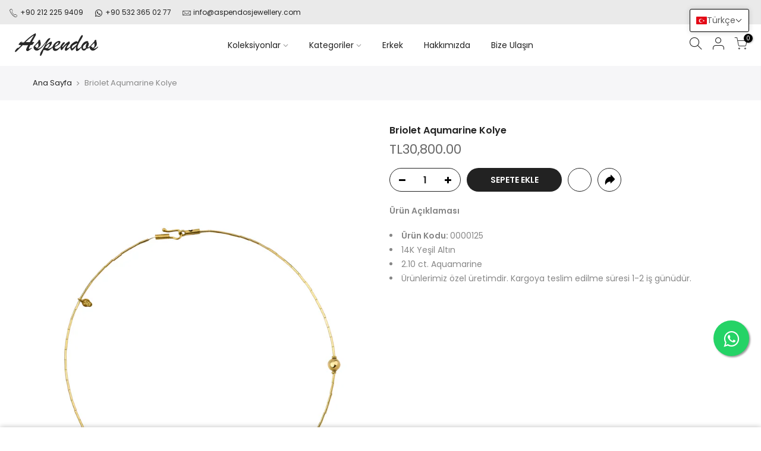

--- FILE ---
content_type: text/html; charset=utf-8
request_url: https://aspendosjewellery.com/products/briolet-aqumarine-kolye
body_size: 39984
content:
<!doctype html>
<html class="no-js" lang="tr">
<head>

  <!-- Google Tag Manager - 23-06-2023 -->
  
<!-- Google tag (gtag.js) -->
<script async src="https://www.googletagmanager.com/gtag/js?id=G-04F12FHD07"></script>
<script>
  window.dataLayer = window.dataLayer || [];
  function gtag(){dataLayer.push(arguments);}
  gtag('js', new Date());

  gtag('config', 'G-04F12FHD07');
</script>
  
  <meta charset="utf-8">
  <meta name="viewport" content="width=device-width, initial-scale=1, shrink-to-fit=no, user-scalable=no">
  <meta name="theme-color" content="#878787">
  <meta name="format-detection" content="telephone=no">
  <link rel="canonical" href="https://aspendosjewellery.com/products/briolet-aqumarine-kolye"><link rel="prefetch" as="document" href="https://aspendosjewellery.com">
  <link rel="dns-prefetch" href="https://cdn.shopify.com" crossorigin>
  <link rel="dns-prefetch" href="https://fonts.shopifycdn.com" crossorigin>
  <link rel="dns-prefetch" href="https://fonts.googleapis.com" crossorigin>
  <link rel="preconnect" href="https://cdn.shopify.com" crossorigin>
  <link rel="preconnect" href="https://fonts.shopify.com" crossorigin>
  <link rel="preconnect" href="https://fonts.googleapis.com" crossorigin>
  <link rel="preconnect" href="https://monorail-edge.shopifysvc.com">
  
  <!-- Meta Pixel Code -->
  <script>
    !function(f,b,e,v,n,t,s)
    {if(f.fbq)return;n=f.fbq=function(){n.callMethod?
    n.callMethod.apply(n,arguments):n.queue.push(arguments)};
    if(!f._fbq)f._fbq=n;n.push=n;n.loaded=!0;n.version='2.0';
    n.queue=[];t=b.createElement(e);t.async=!0;
    t.src=v;s=b.getElementsByTagName(e)[0];
    s.parentNode.insertBefore(t,s)}(window, document,'script',
    'https://connect.facebook.net/en_US/fbevents.js');
    fbq('init', '1601734823522598');
    fbq('track', 'PageView');
  </script>
  <noscript><img height="1" width="1" style="display:none"
    src="https://www.facebook.com/tr?id=1601734823522598&ev=PageView&noscript=1"
  /></noscript>
    
  <!-- End Meta Pixel Code -->
  
  <link rel="preload" as="style" href="//aspendosjewellery.com/cdn/shop/t/2/assets/pre_theme.min.css?v=70372799246833115281681912061">
  <link rel="preload" as="style" href="//aspendosjewellery.com/cdn/shop/t/2/assets/theme.css?enable_css_minification=1&v=21942783273754161841705417199"><title>Briolet Aqumarine Kolye &ndash; ASPENDOS JEWELLERY</title><meta name="description" content="Ürün Açıklaması Ürün Kodu: 0000125 14K Yeşil Altın 2.10 ct. Aquamarine Ürünlerimiz özel üretimdir. Kargoya teslim edilme süresi 1-2 iş günüdür."><link rel="shortcut icon" type="image/png" href="//aspendosjewellery.com/cdn/shop/files/Asset_1_32x.png?v=1643898638"><!-- social-meta-tags.liquid --><meta name="keywords" content="Briolet Aqumarine Kolye,ASPENDOS JEWELLERY,aspendosjewellery.com"/><meta name="author" content="exerso"><meta property="og:site_name" content="ASPENDOS JEWELLERY">
<meta property="og:url" content="https://aspendosjewellery.com/products/briolet-aqumarine-kolye">
<meta property="og:title" content="Briolet Aqumarine Kolye">
<meta property="og:type" content="og:product">
<meta property="og:description" content="Ürün Açıklaması Ürün Kodu: 0000125 14K Yeşil Altın 2.10 ct. Aquamarine Ürünlerimiz özel üretimdir. Kargoya teslim edilme süresi 1-2 iş günüdür."><meta property="product:price:amount" content="30,800.00">
  <meta property="product:price:amount" content="TRY"><meta property="og:image" content="http://aspendosjewellery.com/cdn/shop/files/0000125_1200x1200.png?v=1707259662"><meta property="og:image:secure_url" content="https://aspendosjewellery.com/cdn/shop/files/0000125_1200x1200.png?v=1707259662"><meta name="twitter:card" content="summary_large_image">
<meta name="twitter:title" content="Briolet Aqumarine Kolye">
<meta name="twitter:description" content="Ürün Açıklaması Ürün Kodu: 0000125 14K Yeşil Altın 2.10 ct. Aquamarine Ürünlerimiz özel üretimdir. Kargoya teslim edilme süresi 1-2 iş günüdür.">
<script>
var T4stt_str = { 
  "PleaseChoosePrOptions":"Lütfen bu ürünü sepetinize eklemeden önce bazı ürün seçeneklerini seçin.", 
  "will_not_ship":"\u003cspan class=\"jsnt\"\u003e{{date}}\u003c\/span\u003e 'ye dek kargolanamaz.",
  "will_stock_after":"\u003cspan class=\"jsnt\"\u003e{{date}}\u003c\/span\u003e tarihinden itibaren stoklarda olacak.",
  "added_to_cart": "Ürün başarıyla sepete eklendi.",
  "view_cart": "Sepeti Görüntüle",
  "continue_shopping": "Alışverişe Devam Et",
  "save_js":"-[sale]%","bannerCountdown":"%D günler %H:%M:%S",
  "prItemCountdown":"%D Günler %H:%M:%S",
  "countdown_days":"Gün",
  "countdown_hours":"Saat",
  "countdown_mins":"Dakika",
  "countdown_sec":"Saniye",
  "multiple_rates": "[address] için [rate]\u0026#39; ile başlayan [number_of_rates] kargo bilgisi bulduk.",
  "one_rate": "[address] için bir kargo bilgisi bulduk.",
  "no_rates": "Ne yazık ki bu bölgeye gönderim yapmıyoruz.",
  "rate_value": "[rate_title] \/ [rate]",
  "agree_checkout": "Ödemeye geçmek için şartlar ve koşulları kabul etmeniz gerekiyor.",
  "added_text_cp":"Ürünleri Karşılaştır"
};
</script><link href="//aspendosjewellery.com/cdn/shop/t/2/assets/pre_theme.min.css?v=70372799246833115281681912061" rel="stylesheet" type="text/css" media="all" /><link rel="preload" as="script" href="//aspendosjewellery.com/cdn/shop/t/2/assets/lazysizes.min.js?v=161060838712171474501642583790">
<link rel="preload" as="script" href="//aspendosjewellery.com/cdn/shop/t/2/assets/nt_vendor.min.js?v=63039283586479772611642583799">
<script>document.documentElement.className = document.documentElement.className.replace('no-js', 'yes-js');const t_name = "product",designMode = false,t_cartCount = 0,ThemeNameT4='kalles',ThemeNameT42='ThemeIdT4Kalles',themeIDt4 = 128080314568,ck_hostname = 'kalles-niche-none',ThemeIdT4 = null,SopEmlT4="info@aspendosjewellery.com",ThemePuT4 = '#purchase_codet4j',t_shop_currency = "TRY", t_moneyFormat = "\u003cspan class=money\u003eTL{{amount}}\u003c\/span\u003e", t_cart_url = "\/cart",t_cartadd_url = "\/cart\/add",t_cartchange_url = "\/cart\/change", pr_re_url = "\/recommendations\/products"; try {var T4AgentNT = (navigator.userAgent.indexOf('Chrome-Lighthouse') == -1)}catch(err){var T4AgentNT = true} function onloadt4relcss(_this) {_this.onload=null;if(T4AgentNT){_this.rel='stylesheet'}} if (performance.navigation.type === 2) {location.reload(true);}</script>
<link rel="preload" href="//aspendosjewellery.com/cdn/shop/t/2/assets/style.min.css?v=46106388958343090321681470075" as="style" onload="onloadt4relcss(this)"><link href="//aspendosjewellery.com/cdn/shop/t/2/assets/theme.css?enable_css_minification=1&amp;v=21942783273754161841705417199" rel="stylesheet" type="text/css" media="all" /><link rel="preload" href="https://fonts.googleapis.com/css?family=Poppins:300,300i,400,400i,500,500i,600,600i,700,700i,800,800i|Libre+Baskerville:300,300i,400,400i,500,500i&display=swap" as="style" onload="onloadt4relcss(this)"><link id="sett_clt4" rel="preload" href="//aspendosjewellery.com/cdn/shop/t/2/assets/sett_cl.css?enable_css_minification=1&v=123392124309832141641642583815" as="style" onload="onloadt4relcss(this)"><link rel="preload" as="style" href="//aspendosjewellery.com/cdn/shop/t/2/assets/custom.css?enable_css_minification=1&v=70586358640780916061653402467"><link href="//aspendosjewellery.com/cdn/shop/t/2/assets/custom.css?enable_css_minification=1&amp;v=70586358640780916061653402467" rel="stylesheet" type="text/css" media="all" /><link rel="preload" href="//aspendosjewellery.com/cdn/shop/t/2/assets/line-awesome.min.css?v=36930450349382045261642583793" as="style" onload="onloadt4relcss(this)">
<script id="js_lzt4" src="//aspendosjewellery.com/cdn/shop/t/2/assets/lazysizes.min.js?v=161060838712171474501642583790" defer="defer"></script>
<script src="//aspendosjewellery.com/cdn/shop/t/2/assets/nt_vendor.min.js?v=63039283586479772611642583799" defer="defer" id="js_ntt4"
  data-theme='//aspendosjewellery.com/cdn/shop/t/2/assets/nt_theme.min.js?v=274969769301427841642583799'
  data-stt='//aspendosjewellery.com/cdn/shop/t/2/assets/nt_settings.js?enable_js_minification=1&v=143466908719442701031681911116'
  data-cat='//aspendosjewellery.com/cdn/shop/t/2/assets/cat.min.js?v=127587861294853681671642583766' 
  data-sw='//aspendosjewellery.com/cdn/shop/t/2/assets/swatch.min.js?v=45585328045766690311642583821'
  data-prjs='//aspendosjewellery.com/cdn/shop/t/2/assets/produc.min.js?v=66856717831304081821642583806' 
  data-mail='//aspendosjewellery.com/cdn/shop/t/2/assets/platform_mail.min.js?v=120104920183136925081642583804'
  data-my='//aspendosjewellery.com/cdn/shop/t/2/assets/my.js?v=126298241690598194771740501365' data-cusp='//aspendosjewellery.com/cdn/shop/t/2/assets/my.js?v=126298241690598194771740501365' data-cur='//aspendosjewellery.com/cdn/shop/t/2/assets/my.js?v=126298241690598194771740501365' data-mdl='//aspendosjewellery.com/cdn/shop/t/2/assets/module.min.js?v=72712877271928395091642583795'
  data-map='//aspendosjewellery.com/cdn/shop/t/2/assets/maplace.min.js?v=123640464312137447171642583793'
  data-time='//aspendosjewellery.com/cdn/shop/t/2/assets/spacetime.min.js?1938'
  data-ins='//aspendosjewellery.com/cdn/shop/t/2/assets/nt_instagram.min.js?v=132847357865388594491642583797'
  data-user='//aspendosjewellery.com/cdn/shop/t/2/assets/interactable.min.js?v=102965680333318563161642583780'
  data-add='//s7.addthis.com/js/300/addthis_widget.js#pubid=ra-56efaa05a768bd19'
  data-klaviyo='//www.klaviyo.com/media/js/public/klaviyo_subscribe.js'
  data-font='iconKalles , fakalles , Pe-icon-7-stroke , Font Awesome 5 Free:n9'
  data-fm='Poppins'
  data-spcmn='//aspendosjewellery.com/cdn/shopifycloud/storefront/assets/themes_support/shopify_common-5f594365.js'
  data-cust='//aspendosjewellery.com/cdn/shop/t/2/assets/customerclnt.min.js?v=71352788738707286341642583769'
  data-cusjs='//aspendosjewellery.com/cdn/shop/t/2/assets/custom.js?enable_js_minification=1&v=177850213566742984581681913547'
  data-desadm='//aspendosjewellery.com/cdn/shop/t/2/assets/des_adm.min.js?v=176073690257521946711642583771'
  data-otherryv='//aspendosjewellery.com/cdn/shop/t/2/assets/reviewOther.js?enable_js_minification=1&v=72029929378534401331642583815'></script><script>window.performance && window.performance.mark && window.performance.mark('shopify.content_for_header.start');</script><meta name="facebook-domain-verification" content="ww1imhjwd08cfqd8l8g7ms7lkxpm8c">
<meta name="google-site-verification" content="kPaBeztaCCpH4ocHIeahlNG4PxCnxqGHSQwSD8btExA">
<meta name="facebook-domain-verification" content="w8dj9tskbkldxon8ztmu5rh712ujzc">
<meta id="shopify-digital-wallet" name="shopify-digital-wallet" content="/60631744712/digital_wallets/dialog">
<link rel="alternate" hreflang="x-default" href="https://aspendosjewellery.com/products/briolet-aqumarine-kolye">
<link rel="alternate" hreflang="en" href="https://aspendosjewellery.com/en/products/briolet-aqumarine-kolye">
<link rel="alternate" hreflang="tr-US" href="https://aspendosjewellerytr.myshopify.com/products/briolet-aqumarine-kolye">
<link rel="alternate" hreflang="en-US" href="https://aspendosjewellerytr.myshopify.com/en/products/briolet-aqumarine-kolye">
<link rel="alternate" type="application/json+oembed" href="https://aspendosjewellery.com/products/briolet-aqumarine-kolye.oembed">
<script async="async" src="/checkouts/internal/preloads.js?locale=tr-TR"></script>
<script id="shopify-features" type="application/json">{"accessToken":"16b43a9bc74929a39cdbccf93ae8c6be","betas":["rich-media-storefront-analytics"],"domain":"aspendosjewellery.com","predictiveSearch":true,"shopId":60631744712,"locale":"tr"}</script>
<script>var Shopify = Shopify || {};
Shopify.shop = "aspendosjewellerytr.myshopify.com";
Shopify.locale = "tr";
Shopify.currency = {"active":"TRY","rate":"1.0"};
Shopify.country = "TR";
Shopify.theme = {"name":"Kalles","id":128080314568,"schema_name":"Kalles","schema_version":"2.5.0","theme_store_id":null,"role":"main"};
Shopify.theme.handle = "null";
Shopify.theme.style = {"id":null,"handle":null};
Shopify.cdnHost = "aspendosjewellery.com/cdn";
Shopify.routes = Shopify.routes || {};
Shopify.routes.root = "/";</script>
<script type="module">!function(o){(o.Shopify=o.Shopify||{}).modules=!0}(window);</script>
<script>!function(o){function n(){var o=[];function n(){o.push(Array.prototype.slice.apply(arguments))}return n.q=o,n}var t=o.Shopify=o.Shopify||{};t.loadFeatures=n(),t.autoloadFeatures=n()}(window);</script>
<script id="shop-js-analytics" type="application/json">{"pageType":"product"}</script>
<script defer="defer" async type="module" src="//aspendosjewellery.com/cdn/shopifycloud/shop-js/modules/v2/client.init-shop-cart-sync_YymX5O14.tr.esm.js"></script>
<script defer="defer" async type="module" src="//aspendosjewellery.com/cdn/shopifycloud/shop-js/modules/v2/chunk.common_Cyo2z-GL.esm.js"></script>
<script type="module">
  await import("//aspendosjewellery.com/cdn/shopifycloud/shop-js/modules/v2/client.init-shop-cart-sync_YymX5O14.tr.esm.js");
await import("//aspendosjewellery.com/cdn/shopifycloud/shop-js/modules/v2/chunk.common_Cyo2z-GL.esm.js");

  window.Shopify.SignInWithShop?.initShopCartSync?.({"fedCMEnabled":true,"windoidEnabled":true});

</script>
<script id="__st">var __st={"a":60631744712,"offset":10800,"reqid":"187bb045-7769-4d05-8c00-bf8689c54338-1762362071","pageurl":"aspendosjewellery.com\/products\/briolet-aqumarine-kolye","u":"630ab75519bc","p":"product","rtyp":"product","rid":7709144481992};</script>
<script>window.ShopifyPaypalV4VisibilityTracking = true;</script>
<script id="captcha-bootstrap">!function(){'use strict';const t='contact',e='account',n='new_comment',o=[[t,t],['blogs',n],['comments',n],[t,'customer']],c=[[e,'customer_login'],[e,'guest_login'],[e,'recover_customer_password'],[e,'create_customer']],r=t=>t.map((([t,e])=>`form[action*='/${t}']:not([data-nocaptcha='true']) input[name='form_type'][value='${e}']`)).join(','),a=t=>()=>t?[...document.querySelectorAll(t)].map((t=>t.form)):[];function s(){const t=[...o],e=r(t);return a(e)}const i='password',u='form_key',d=['recaptcha-v3-token','g-recaptcha-response','h-captcha-response',i],f=()=>{try{return window.sessionStorage}catch{return}},m='__shopify_v',_=t=>t.elements[u];function p(t,e,n=!1){try{const o=window.sessionStorage,c=JSON.parse(o.getItem(e)),{data:r}=function(t){const{data:e,action:n}=t;return t[m]||n?{data:e,action:n}:{data:t,action:n}}(c);for(const[e,n]of Object.entries(r))t.elements[e]&&(t.elements[e].value=n);n&&o.removeItem(e)}catch(o){console.error('form repopulation failed',{error:o})}}const l='form_type',E='cptcha';function T(t){t.dataset[E]=!0}const w=window,h=w.document,L='Shopify',v='ce_forms',y='captcha';let A=!1;((t,e)=>{const n=(g='f06e6c50-85a8-45c8-87d0-21a2b65856fe',I='https://cdn.shopify.com/shopifycloud/storefront-forms-hcaptcha/ce_storefront_forms_captcha_hcaptcha.v1.5.2.iife.js',D={infoText:'hCaptcha ile korunuyor',privacyText:'Gizlilik',termsText:'Koşullar'},(t,e,n)=>{const o=w[L][v],c=o.bindForm;if(c)return c(t,g,e,D).then(n);var r;o.q.push([[t,g,e,D],n]),r=I,A||(h.body.append(Object.assign(h.createElement('script'),{id:'captcha-provider',async:!0,src:r})),A=!0)});var g,I,D;w[L]=w[L]||{},w[L][v]=w[L][v]||{},w[L][v].q=[],w[L][y]=w[L][y]||{},w[L][y].protect=function(t,e){n(t,void 0,e),T(t)},Object.freeze(w[L][y]),function(t,e,n,w,h,L){const[v,y,A,g]=function(t,e,n){const i=e?o:[],u=t?c:[],d=[...i,...u],f=r(d),m=r(i),_=r(d.filter((([t,e])=>n.includes(e))));return[a(f),a(m),a(_),s()]}(w,h,L),I=t=>{const e=t.target;return e instanceof HTMLFormElement?e:e&&e.form},D=t=>v().includes(t);t.addEventListener('submit',(t=>{const e=I(t);if(!e)return;const n=D(e)&&!e.dataset.hcaptchaBound&&!e.dataset.recaptchaBound,o=_(e),c=g().includes(e)&&(!o||!o.value);(n||c)&&t.preventDefault(),c&&!n&&(function(t){try{if(!f())return;!function(t){const e=f();if(!e)return;const n=_(t);if(!n)return;const o=n.value;o&&e.removeItem(o)}(t);const e=Array.from(Array(32),(()=>Math.random().toString(36)[2])).join('');!function(t,e){_(t)||t.append(Object.assign(document.createElement('input'),{type:'hidden',name:u})),t.elements[u].value=e}(t,e),function(t,e){const n=f();if(!n)return;const o=[...t.querySelectorAll(`input[type='${i}']`)].map((({name:t})=>t)),c=[...d,...o],r={};for(const[a,s]of new FormData(t).entries())c.includes(a)||(r[a]=s);n.setItem(e,JSON.stringify({[m]:1,action:t.action,data:r}))}(t,e)}catch(e){console.error('failed to persist form',e)}}(e),e.submit())}));const S=(t,e)=>{t&&!t.dataset[E]&&(n(t,e.some((e=>e===t))),T(t))};for(const o of['focusin','change'])t.addEventListener(o,(t=>{const e=I(t);D(e)&&S(e,y())}));const B=e.get('form_key'),M=e.get(l),P=B&&M;t.addEventListener('DOMContentLoaded',(()=>{const t=y();if(P)for(const e of t)e.elements[l].value===M&&p(e,B);[...new Set([...A(),...v().filter((t=>'true'===t.dataset.shopifyCaptcha))])].forEach((e=>S(e,t)))}))}(h,new URLSearchParams(w.location.search),n,t,e,['guest_login'])})(!0,!0)}();</script>
<script integrity="sha256-52AcMU7V7pcBOXWImdc/TAGTFKeNjmkeM1Pvks/DTgc=" data-source-attribution="shopify.loadfeatures" defer="defer" src="//aspendosjewellery.com/cdn/shopifycloud/storefront/assets/storefront/load_feature-81c60534.js" crossorigin="anonymous"></script>
<script data-source-attribution="shopify.dynamic_checkout.dynamic.init">var Shopify=Shopify||{};Shopify.PaymentButton=Shopify.PaymentButton||{isStorefrontPortableWallets:!0,init:function(){window.Shopify.PaymentButton.init=function(){};var t=document.createElement("script");t.src="https://aspendosjewellery.com/cdn/shopifycloud/portable-wallets/latest/portable-wallets.tr.js",t.type="module",document.head.appendChild(t)}};
</script>
<script data-source-attribution="shopify.dynamic_checkout.buyer_consent">
  function portableWalletsHideBuyerConsent(e){var t=document.getElementById("shopify-buyer-consent"),n=document.getElementById("shopify-subscription-policy-button");t&&n&&(t.classList.add("hidden"),t.setAttribute("aria-hidden","true"),n.removeEventListener("click",e))}function portableWalletsShowBuyerConsent(e){var t=document.getElementById("shopify-buyer-consent"),n=document.getElementById("shopify-subscription-policy-button");t&&n&&(t.classList.remove("hidden"),t.removeAttribute("aria-hidden"),n.addEventListener("click",e))}window.Shopify?.PaymentButton&&(window.Shopify.PaymentButton.hideBuyerConsent=portableWalletsHideBuyerConsent,window.Shopify.PaymentButton.showBuyerConsent=portableWalletsShowBuyerConsent);
</script>
<script data-source-attribution="shopify.dynamic_checkout.cart.bootstrap">document.addEventListener("DOMContentLoaded",(function(){function t(){return document.querySelector("shopify-accelerated-checkout-cart, shopify-accelerated-checkout")}if(t())Shopify.PaymentButton.init();else{new MutationObserver((function(e,n){t()&&(Shopify.PaymentButton.init(),n.disconnect())})).observe(document.body,{childList:!0,subtree:!0})}}));
</script>
<script id='scb4127' type='text/javascript' async='' src='https://aspendosjewellery.com/cdn/shopifycloud/privacy-banner/storefront-banner.js'></script>
<script>window.performance && window.performance.mark && window.performance.mark('shopify.content_for_header.end');</script>
  <style type='text/css'>
  .baCountry{width:30px;height:20px;display:inline-block;vertical-align:middle;margin-right:6px;background-size:30px!important;border-radius:4px;background-repeat:no-repeat}
  .baCountry-traditional .baCountry{background-image:url(https://cdn.shopify.com/s/files/1/0194/1736/6592/t/1/assets/ba-flags.png?=14261939516959647149);height:19px!important}
  .baCountry-modern .baCountry{background-image:url(https://cdn.shopify.com/s/files/1/0194/1736/6592/t/1/assets/ba-flags.png?=14261939516959647149)}
  .baCountry-NO-FLAG{background-position:0 0}.baCountry-AD{background-position:0 -20px}.baCountry-AED{background-position:0 -40px}.baCountry-AFN{background-position:0 -60px}.baCountry-AG{background-position:0 -80px}.baCountry-AI{background-position:0 -100px}.baCountry-ALL{background-position:0 -120px}.baCountry-AMD{background-position:0 -140px}.baCountry-AOA{background-position:0 -160px}.baCountry-ARS{background-position:0 -180px}.baCountry-AS{background-position:0 -200px}.baCountry-AT{background-position:0 -220px}.baCountry-AUD{background-position:0 -240px}.baCountry-AWG{background-position:0 -260px}.baCountry-AZN{background-position:0 -280px}.baCountry-BAM{background-position:0 -300px}.baCountry-BBD{background-position:0 -320px}.baCountry-BDT{background-position:0 -340px}.baCountry-BE{background-position:0 -360px}.baCountry-BF{background-position:0 -380px}.baCountry-BGN{background-position:0 -400px}.baCountry-BHD{background-position:0 -420px}.baCountry-BIF{background-position:0 -440px}.baCountry-BJ{background-position:0 -460px}.baCountry-BMD{background-position:0 -480px}.baCountry-BND{background-position:0 -500px}.baCountry-BOB{background-position:0 -520px}.baCountry-BRL{background-position:0 -540px}.baCountry-BSD{background-position:0 -560px}.baCountry-BTN{background-position:0 -580px}.baCountry-BWP{background-position:0 -600px}.baCountry-BYN{background-position:0 -620px}.baCountry-BZD{background-position:0 -640px}.baCountry-CAD{background-position:0 -660px}.baCountry-CC{background-position:0 -680px}.baCountry-CDF{background-position:0 -700px}.baCountry-CG{background-position:0 -720px}.baCountry-CHF{background-position:0 -740px}.baCountry-CI{background-position:0 -760px}.baCountry-CK{background-position:0 -780px}.baCountry-CLP{background-position:0 -800px}.baCountry-CM{background-position:0 -820px}.baCountry-CNY{background-position:0 -840px}.baCountry-COP{background-position:0 -860px}.baCountry-CRC{background-position:0 -880px}.baCountry-CU{background-position:0 -900px}.baCountry-CX{background-position:0 -920px}.baCountry-CY{background-position:0 -940px}.baCountry-CZK{background-position:0 -960px}.baCountry-DE{background-position:0 -980px}.baCountry-DJF{background-position:0 -1000px}.baCountry-DKK{background-position:0 -1020px}.baCountry-DM{background-position:0 -1040px}.baCountry-DOP{background-position:0 -1060px}.baCountry-DZD{background-position:0 -1080px}.baCountry-EC{background-position:0 -1100px}.baCountry-EE{background-position:0 -1120px}.baCountry-EGP{background-position:0 -1140px}.baCountry-ER{background-position:0 -1160px}.baCountry-ES{background-position:0 -1180px}.baCountry-ETB{background-position:0 -1200px}.baCountry-EUR{background-position:0 -1220px}.baCountry-FI{background-position:0 -1240px}.baCountry-FJD{background-position:0 -1260px}.baCountry-FKP{background-position:0 -1280px}.baCountry-FO{background-position:0 -1300px}.baCountry-FR{background-position:0 -1320px}.baCountry-GA{background-position:0 -1340px}.baCountry-GBP{background-position:0 -1360px}.baCountry-GD{background-position:0 -1380px}.baCountry-GEL{background-position:0 -1400px}.baCountry-GHS{background-position:0 -1420px}.baCountry-GIP{background-position:0 -1440px}.baCountry-GL{background-position:0 -1460px}.baCountry-GMD{background-position:0 -1480px}.baCountry-GNF{background-position:0 -1500px}.baCountry-GQ{background-position:0 -1520px}.baCountry-GR{background-position:0 -1540px}.baCountry-GTQ{background-position:0 -1560px}.baCountry-GU{background-position:0 -1580px}.baCountry-GW{background-position:0 -1600px}.baCountry-HKD{background-position:0 -1620px}.baCountry-HNL{background-position:0 -1640px}.baCountry-HRK{background-position:0 -1660px}.baCountry-HTG{background-position:0 -1680px}.baCountry-HUF{background-position:0 -1700px}.baCountry-IDR{background-position:0 -1720px}.baCountry-IE{background-position:0 -1740px}.baCountry-ILS{background-position:0 -1760px}.baCountry-INR{background-position:0 -1780px}.baCountry-IO{background-position:0 -1800px}.baCountry-IQD{background-position:0 -1820px}.baCountry-IRR{background-position:0 -1840px}.baCountry-ISK{background-position:0 -1860px}.baCountry-IT{background-position:0 -1880px}.baCountry-JMD{background-position:0 -1900px}.baCountry-JOD{background-position:0 -1920px}.baCountry-JPY{background-position:0 -1940px}.baCountry-KES{background-position:0 -1960px}.baCountry-KGS{background-position:0 -1980px}.baCountry-KHR{background-position:0 -2000px}.baCountry-KI{background-position:0 -2020px}.baCountry-KMF{background-position:0 -2040px}.baCountry-KN{background-position:0 -2060px}.baCountry-KP{background-position:0 -2080px}.baCountry-KRW{background-position:0 -2100px}.baCountry-KWD{background-position:0 -2120px}.baCountry-KYD{background-position:0 -2140px}.baCountry-KZT{background-position:0 -2160px}.baCountry-LBP{background-position:0 -2180px}.baCountry-LI{background-position:0 -2200px}.baCountry-LKR{background-position:0 -2220px}.baCountry-LRD{background-position:0 -2240px}.baCountry-LSL{background-position:0 -2260px}.baCountry-LT{background-position:0 -2280px}.baCountry-LU{background-position:0 -2300px}.baCountry-LV{background-position:0 -2320px}.baCountry-LYD{background-position:0 -2340px}.baCountry-MAD{background-position:0 -2360px}.baCountry-MC{background-position:0 -2380px}.baCountry-MDL{background-position:0 -2400px}.baCountry-ME{background-position:0 -2420px}.baCountry-MGA{background-position:0 -2440px}.baCountry-MKD{background-position:0 -2460px}.baCountry-ML{background-position:0 -2480px}.baCountry-MMK{background-position:0 -2500px}.baCountry-MN{background-position:0 -2520px}.baCountry-MOP{background-position:0 -2540px}.baCountry-MQ{background-position:0 -2560px}.baCountry-MR{background-position:0 -2580px}.baCountry-MS{background-position:0 -2600px}.baCountry-MT{background-position:0 -2620px}.baCountry-MUR{background-position:0 -2640px}.baCountry-MVR{background-position:0 -2660px}.baCountry-MWK{background-position:0 -2680px}.baCountry-MXN{background-position:0 -2700px}.baCountry-MYR{background-position:0 -2720px}.baCountry-MZN{background-position:0 -2740px}.baCountry-NAD{background-position:0 -2760px}.baCountry-NE{background-position:0 -2780px}.baCountry-NF{background-position:0 -2800px}.baCountry-NG{background-position:0 -2820px}.baCountry-NIO{background-position:0 -2840px}.baCountry-NL{background-position:0 -2860px}.baCountry-NOK{background-position:0 -2880px}.baCountry-NPR{background-position:0 -2900px}.baCountry-NR{background-position:0 -2920px}.baCountry-NU{background-position:0 -2940px}.baCountry-NZD{background-position:0 -2960px}.baCountry-OMR{background-position:0 -2980px}.baCountry-PAB{background-position:0 -3000px}.baCountry-PEN{background-position:0 -3020px}.baCountry-PGK{background-position:0 -3040px}.baCountry-PHP{background-position:0 -3060px}.baCountry-PKR{background-position:0 -3080px}.baCountry-PLN{background-position:0 -3100px}.baCountry-PR{background-position:0 -3120px}.baCountry-PS{background-position:0 -3140px}.baCountry-PT{background-position:0 -3160px}.baCountry-PW{background-position:0 -3180px}.baCountry-QAR{background-position:0 -3200px}.baCountry-RON{background-position:0 -3220px}.baCountry-RSD{background-position:0 -3240px}.baCountry-RUB{background-position:0 -3260px}.baCountry-RWF{background-position:0 -3280px}.baCountry-SAR{background-position:0 -3300px}.baCountry-SBD{background-position:0 -3320px}.baCountry-SCR{background-position:0 -3340px}.baCountry-SDG{background-position:0 -3360px}.baCountry-SEK{background-position:0 -3380px}.baCountry-SGD{background-position:0 -3400px}.baCountry-SI{background-position:0 -3420px}.baCountry-SK{background-position:0 -3440px}.baCountry-SLL{background-position:0 -3460px}.baCountry-SM{background-position:0 -3480px}.baCountry-SN{background-position:0 -3500px}.baCountry-SO{background-position:0 -3520px}.baCountry-SRD{background-position:0 -3540px}.baCountry-SSP{background-position:0 -3560px}.baCountry-STD{background-position:0 -3580px}.baCountry-SV{background-position:0 -3600px}.baCountry-SYP{background-position:0 -3620px}.baCountry-SZL{background-position:0 -3640px}.baCountry-TC{background-position:0 -3660px}.baCountry-TD{background-position:0 -3680px}.baCountry-TG{background-position:0 -3700px}.baCountry-THB{background-position:0 -3720px}.baCountry-TJS{background-position:0 -3740px}.baCountry-TK{background-position:0 -3760px}.baCountry-TMT{background-position:0 -3780px}.baCountry-TND{background-position:0 -3800px}.baCountry-TOP{background-position:0 -3820px}.baCountry-TRY{background-position:0 -3840px}.baCountry-TTD{background-position:0 -3860px}.baCountry-TWD{background-position:0 -3880px}.baCountry-TZS{background-position:0 -3900px}.baCountry-UAH{background-position:0 -3920px}.baCountry-UGX{background-position:0 -3940px}.baCountry-USD{background-position:0 -3960px}.baCountry-UYU{background-position:0 -3980px}.baCountry-UZS{background-position:0 -4000px}.baCountry-VEF{background-position:0 -4020px}.baCountry-VG{background-position:0 -4040px}.baCountry-VI{background-position:0 -4060px}.baCountry-VND{background-position:0 -4080px}.baCountry-VUV{background-position:0 -4100px}.baCountry-WST{background-position:0 -4120px}.baCountry-XAF{background-position:0 -4140px}.baCountry-XPF{background-position:0 -4160px}.baCountry-YER{background-position:0 -4180px}.baCountry-ZAR{background-position:0 -4200px}.baCountry-ZM{background-position:0 -4220px}.baCountry-ZW{background-position:0 -4240px}
  .bacurr-checkoutNotice{margin: 3px 10px 0 10px;left: 0;right: 0;text-align: center;}
  @media (min-width:750px) {.bacurr-checkoutNotice{position: absolute;}}
</style>

<script>
    window.baCurr = window.baCurr || {};
    window.baCurr.config = {}; window.baCurr.rePeat = function () {};
    Object.assign(window.baCurr.config, {
      "enabled":false,
      "manual_placement":"",
      "night_time":false,
      "round_by_default":false,
      "display_position":"bottom_left",
      "display_position_type":"floating",
      "custom_code":{"css":""},
      "flag_type":"countryandmoney",
      "flag_design":"modern",
      "round_style":"none",
      "round_dec":"0.99",
      "chosen_cur":[{"USD":"US Dollar (USD)"},{"TRY":"Turkish Lira (TRY)"}],
      "desktop_visible":false,
      "mob_visible":false,
      "money_mouse_show":false,
      "textColor":"#1e1e1e",
      "flag_theme":"default",
      "selector_hover_hex":"#ffffff",
      "lightning":true,
      "mob_manual_placement":"",
      "mob_placement":"bottom_left",
      "mob_placement_type":"floating",
      "moneyWithCurrencyFormat":false,
      "ui_style":"default",
      "user_curr":"",
      "auto_loc":false,
      "auto_pref":false,
      "selector_bg_hex":"#ffffff",
      "selector_border_type":"boxShadow",
      "cart_alert_bg_hex":"#fbf5f5",
      "cart_alert_note":"All orders are processed in [checkout_currency], using the latest exchange rates.",
      "cart_alert_state":true,
      "cart_alert_font_hex":"#1e1e1e"
    },{
      money_format: "\u003cspan class=money\u003eTL{{amount}}\u003c\/span\u003e",
      money_with_currency_format: "\u003cspan class=money\u003eTL{{amount}}TRY\u003c\/span\u003e",
      user_curr: "TRY"
    });
    window.baCurr.config.multi_curr = [];
    
    window.baCurr.config.final_currency = "TRY" || '';
    window.baCurr.config.multi_curr = "TRY".split(',') || '';

    (function(window, document) {"use strict";
      function onload(){
        function insertPopupMessageJs(){
          var head = document.getElementsByTagName('head')[0];
          var script = document.createElement('script');
          script.src = ('https:' == document.location.protocol ? 'https://' : 'http://') + 'currency.boosterapps.com/preview_curr.js';
          script.type = 'text/javascript';
          head.appendChild(script);
        }

        if(document.location.search.indexOf("preview_cur=1") > -1){
          setTimeout(function(){
            window.currency_preview_result = document.getElementById("baCurrSelector").length > 0 ? 'success' : 'error';
            insertPopupMessageJs();
          }, 1000);
        }
      }

      var head = document.getElementsByTagName('head')[0];
      var script = document.createElement('script');
      script.src = ('https:' == document.location.protocol ? 'https://' : 'http://') + "";
      script.type = 'text/javascript';
      script.onload = script.onreadystatechange = function() {
      if (script.readyState) {
        if (script.readyState === 'complete' || script.readyState === 'loaded') {
          script.onreadystatechange = null;
            onload();
          }
        }
        else {
          onload();
        }
      };
      head.appendChild(script);

    }(window, document));
</script>

  
        <script>
        window.bucksCC = window.bucksCC || {};
        window.bucksCC.config = {}; window.bucksCC.reConvert = function () {};
        "function"!=typeof Object.assign&&(Object.assign=function(n){if(null==n)throw new TypeError("Cannot convert undefined or null to object");for(var r=Object(n),t=1;t<arguments.length;t++){var e=arguments[t];if(null!=e)for(var o in e)e.hasOwnProperty(o)&&(r[o]=e[o])}return r});
        Object.assign(window.bucksCC.config, {"id":null,"active":false,"userCurrency":"","selectedCurrencies":"[{\"USD\":\"US Dollar (USD)\"},{\"TRY\":\"Turkish Lira (TRY)\"}]","autoSwitchCurrencyLocationBased":true,"moneyWithCurrencyFormat":true,"autoSwitchOnlyToPreferredCurrency":true,"showCurrencyCodesOnly":true,"displayPositionType":"floating","displayPosition":"bottom_left","customPosition":"","positionPlacement":"after","mobileDisplayPositionType":"floating","mobileDisplayPosition":"bottom_left","mobileCustomPosition":"","mobilePositionPlacement":"after","showInDesktop":false,"showInMobileDevice":false,"showOriginalPriceOnMouseHover":false,"customOptionsPlacement":false,"optionsPlacementType":"left_upwards","customOptionsPlacementMobile":false,"optionsPlacementTypeMobile":"left_upwards","cartNotificationStatus":false,"cartNotificationMessage":"We process all orders in {STORE_CURRENCY} and you will be checkout using the most current exchange rates.","cartNotificationBackgroundColor":"rgba(251,245,245,1)","cartNotificationTextColor":"rgba(30,30,30,1)","roundingDecimal":0.99,"priceRoundingType":"roundToDecimal","defaultCurrencyRounding":true,"integrateWithOtherApps":true,"themeType":"default","backgroundColor":"rgba(255,255,255,1)","textColor":"rgba(30,30,30,1)","hoverColor":"rgba(255,255,255,1)","borderStyle":"boxShadow","instantLoader":false,"darkMode":false,"flagStyle":"modern","flagTheme":"rounded","flagDisplayOption":"showFlagAndCurrency","trigger":"","expertSettings":"{\"css\":\"\"}"}, { money_format: "\u003cspan class=money\u003eTL{{amount}}\u003c\/span\u003e", money_with_currency_format: "\u003cspan class=money\u003eTL{{amount}}TRY\u003c\/span\u003e", userCurrency: "TRY" }); window.bucksCC.config.multiCurrencies = [];  window.bucksCC.config.multiCurrencies = "TRY".split(',') || ''; window.bucksCC.config.cartCurrency = "TRY" || '';  
        </script>

  <script>
  window.mlvedaShopCurrency = "TRY";
  window.shopCurrency = "TRY";
  window.supported_currencies = "USD TRY";
  </script>

<!-- GSSTART CFP code start. Do not change -->
<script type="text/javascript"> gsProductId = "7709144481992"; gsCustomerId = ""; gsShopName = "aspendosjewellerytr.myshopify.com";   gsProductName = "Briolet Aqumarine Kolye";
  gsProductHandle = "briolet-aqumarine-kolye"; gsProductPrice = "3080000";  gsProductImage = "//aspendosjewellery.com/cdn/shop/files/0000125_small.png?v=1707259662"; </script><script   type="text/javascript" charset="utf-8" src="https://gravity-software.com/js/shopify/cfp_refactored38516.js?v=0f78765583e83017878ee781d5d8e7eb"></script> <link rel="stylesheet" href="https://gravity-software.com/js/shopify/jqueryui/jquery-uinew.min38516.css?v=0f78765583e83017878ee781d5d8e7eb"/> 
<!-- CFP code end. Do not change GSEND -->  

 

 



 
 

  </script>	 <script defer type="text/javascript" src="https://pricing-by-country-api.webrexstudio.com/pricingbycountry.js?id=67b4a605600f1ca974c3a42e" ></script> 

 

 

 
 
<style>
  a[href$="/collections/erkek"]::after,
  a[href$="/erkek"]::after,
  a[href$="/collections/erkek"]::before,
  a[href$="/erkek"]::before,
  a[href*="/tr/collections/erkek"]::after,
  a[href*="/en/collections/erkek"]::after,
  a[href*="/tr/collections/erkek"]::before,
  a[href*="/en/collections/erkek"]::before {
    display: none !important;
  }
</style>

 
 <link rel="stylesheet" href="https://cdnjs.cloudflare.com/ajax/libs/font-awesome/4.7.0/css/font-awesome.min.css">


<!-- BEGIN app block: shopify://apps/t-lab-ai-language-translate/blocks/language_switcher/b5b83690-efd4-434d-8c6a-a5cef4019faf --><!-- BEGIN app snippet: switcher_styling -->

<link href="//cdn.shopify.com/extensions/019a3174-819e-7744-b4a9-a8c81ca4c1d7/snippets-285/assets/advanced-switcher.css" rel="stylesheet" type="text/css" media="all" />

<style>
  .tl-switcher-container.tl-custom-position {
    border-width: 1px;
    border-style: solid;
    border-color: #000000;
    background-color: #ffffff;
  }

  .tl-custom-position.top-right {
    top: 15px;
    right: 20px;
    bottom: auto;
    left: auto;
  }

  .tl-custom-position.top-left {
    top: 15px;
    right: auto;
    bottom: auto;
    left: 20px;
  }

  .tl-custom-position.bottom-left {
    position: fixed;
    top: auto;
    right: auto;
    bottom: 20px;
    left: 20px;
  }

  .tl-custom-position.bottom-right {
    position: fixed;
    top: auto;
    right: 20px;
    bottom: 20px;
    left: auto;
  }

  .tl-custom-position > div {
    font-size: 10px;
    color: #5c5c5c;
  }

  .tl-custom-position .tl-label {
    color: #5c5c5c;
  }

  .tl-dropdown,
  .tl-overlay,
  .tl-options {
    display: none;
  }

  .tl-dropdown.bottom-right,
  .tl-dropdown.bottom-left {
    bottom: 100%;
    top: auto;
  }

  .tl-dropdown.top-right,
  .tl-dropdown.bottom-right {
    right: 0;
    left: auto;
  }

  .tl-options.bottom-right,
  .tl-options.bottom-left {
    bottom: 100%;
    top: auto;
  }

  .tl-options.top-right,
  .tl-options.bottom-right {
    right: 0;
    left: auto;
  }

  div:not(.tl-inner) > .tl-switcher .tl-select,
  div.tl-selections {
    border-width: 0px;
  }

  

  
</style>
<!-- END app snippet -->

<script type="text/template" id="tl-switcher-template">
  <div class="tl-switcher-container hidden top-right">
    
        <!-- BEGIN app snippet: language_form --><div class="tl-switcher tl-language"><form method="post" action="/localization" id="localization_form" accept-charset="UTF-8" class="shopify-localization-form" enctype="multipart/form-data"><input type="hidden" name="form_type" value="localization" /><input type="hidden" name="utf8" value="✓" /><input type="hidden" name="_method" value="put" /><input type="hidden" name="return_to" value="/products/briolet-aqumarine-kolye" />
    <div class="tl-select">
      
          <img
            class="tl-flag"
            loading="lazy"
            width="20"
            height="18"
            alt="Language switcher country flag for Türkçe"
            src="https://cdn.shopify.com/extensions/019a3174-819e-7744-b4a9-a8c81ca4c1d7/snippets-285/assets/tr.svg"
          >
            <span class="tl-label tl-name">Türkçe</span>
      
    </div>
    <ul class="tl-options top-right" role="list">
      
          <li
            class="tl-option active"
            data-value="tr"
          >
              <img
                class="tl-flag"
                loading="lazy"
                width="20"
                height="18"
                alt="Language dropdown option country flag for Türkçe"
                src="https://cdn.shopify.com/extensions/019a3174-819e-7744-b4a9-a8c81ca4c1d7/snippets-285/assets/tr.svg"
              >
                <span class="tl-label tl-name" for="Türkçe">Türkçe</span>
          </li>
          <li
            class="tl-option "
            data-value="en"
          >
              <img
                class="tl-flag"
                loading="lazy"
                width="20"
                height="18"
                alt="Language dropdown option country flag for English"
                src="https://cdn.shopify.com/extensions/019a3174-819e-7744-b4a9-a8c81ca4c1d7/snippets-285/assets/gb.svg"
              >
                <span class="tl-label tl-name" for="English">English</span>
          </li>
      
    </ul>
    <input type="hidden" name="country_code" value="TR">
    <input type="hidden" name="language_code" value="tr"></form>
</div>
<!-- END app snippet -->

      
    <!-- BEGIN app snippet: language_form2 --><div class="tl-languages-unwrap" style="display: none;"><form method="post" action="/localization" id="localization_form" accept-charset="UTF-8" class="shopify-localization-form" enctype="multipart/form-data"><input type="hidden" name="form_type" value="localization" /><input type="hidden" name="utf8" value="✓" /><input type="hidden" name="_method" value="put" /><input type="hidden" name="return_to" value="/products/briolet-aqumarine-kolye" />
    <ul class="tl-options" role="list">
      
          <li
            class="tl-option active"
            data-value="tr"
          >
                <span class="tl-label tl-name" for="Türkçe">Türkçe</span>
          </li>
          <li
            class="tl-option "
            data-value="en"
          >
                <span class="tl-label tl-name" for="English">English</span>
          </li>
      
    </ul>
    <input type="hidden" name="country_code" value="TR">
    <input type="hidden" name="language_code" value="tr"></form>
</div>
<!-- END app snippet -->
  </div>
</script>

<!-- BEGIN app snippet: switcher_init_script --><script>
  "use strict";
  (()=>{let d="tlSwitcherReady",m="hidden";function h(r,i,n=0){var e=r.map(function(e){return document.querySelector(e)});if(e.every(function(e){return!!e}))i(e);else{let e=new MutationObserver(function(e,n){var t=r.map(function(e){return document.querySelector(e)});t.every(function(e){return!!e})&&(n.disconnect(),i(t))});e.observe(document.documentElement,{childList:!0,subtree:!0}),0<n&&setTimeout(function(){e.disconnect()},n)}}let s=function(c,l){return function(n){var t=n[0],r=n[1];if(t&&r){var i=t.cloneNode(!0);let e=!1;switch(l){case"before":r.parentElement&&(r.parentElement.appendChild(i),r.parentElement.insertBefore(i,r),e=!0);break;case"after":r.parentElement&&(r.parentElement.appendChild(i),r.nextSibling&&r.parentElement.insertBefore(i,r.nextSibling),e=!0);break;case"in-element-prepend":r.appendChild(i),0<r.childNodes.length&&r.insertBefore(i,r.childNodes[0]),e=!0;break;case"in-element":r.appendChild(i),e=!0}e&&(i instanceof HTMLElement&&(i.classList.add(c),i.classList.remove(m)),n=new CustomEvent(d,{detail:{switcherElement:i}}),document.dispatchEvent(n))}}};function i(e){switch(e.switcherPosition){case"header":n=e.shopifyThemeName,t=e.switcherPrototypeSelector,r=e.headerRefElement,i=e.headerRelativePosition,c=e.mobileRefElement,l=e.mobileRelativePosition,o=(a={dawn:{headerReferenceElement:".header__icon.header__icon--cart",mobileMenuReferenceElement:"ul.mobile-nav > :nth-child(1)"},studio:{headerReferenceElement:".header__icon.header__icon--cart",mobileMenuReferenceElement:"ul.mobile-nav > :nth-child(1)"},refresh:{headerReferenceElement:".header__icon.header__icon--cart",mobileMenuReferenceElement:"ul.mobile-nav > :nth-child(1)"},ride:{headerReferenceElement:".header__icon.header__icon--cart",mobileMenuReferenceElement:"ul.mobile-nav > :nth-child(1)"},colorblock:{headerReferenceElement:".header__icon.header__icon--cart",mobileMenuReferenceElement:"ul.mobile-nav > :nth-child(1)"},taste:{headerReferenceElement:".header__icon.header__icon--cart",mobileMenuReferenceElement:"ul.mobile-nav > :nth-child(1)"},craft:{headerReferenceElement:".header__icon.header__icon--cart",mobileMenuReferenceElement:"ul.mobile-nav > :nth-child(1)"},crave:{headerReferenceElement:".header__icon.header__icon--cart",mobileMenuReferenceElement:"ul.mobile-nav > :nth-child(1)"},sense:{headerReferenceElement:".header__icon.header__icon--cart",mobileMenuReferenceElement:"ul.mobile-nav > :nth-child(1)"}})[n]?a[n].headerReferenceElement:null,a=a[n]?a[n].mobileMenuReferenceElement:null,(n=r||o)&&n.split(",").forEach(e=>{h([t,e],s("desktop",i),3e3)}),(r=c||a)&&r.split(",").forEach(e=>{h([t,e],s("mobile",l))});break;case"custom":o=e.switcherPrototypeSelector,(o=document.querySelector(o))&&(o.classList.add("tl-custom-position"),o.classList.remove(m),o=new CustomEvent(d,{detail:{switcherElement:o}}),document.dispatchEvent(o))}var n,t,r,i,c,l,o,a}void 0===window.TranslationLab&&(window.TranslationLab={}),window.TranslationLab.Switcher={configure:function(r){h(["body"],e=>{var n,t=document.getElementById("tl-switcher-template");t&&((n=document.createElement("div")).innerHTML=t.innerHTML,t=n.querySelector(".tl-switcher-container"))&&(n=t.cloneNode(!0),e[0])&&e[0].appendChild(n),i(r)})}}})();
</script><!-- END app snippet -->

<script>
  (function () {

    var enabledShopCurrenciesJson = '[{"name":"Turkish Lira","iso_code":"TRY","symbol":"₺"}]';
    var availableCountriesJson = '[{"name":"ABD Küçük Harici Adaları","iso_code":"UM","currency_code":"TRY"},{"name":"Afganistan","iso_code":"AF","currency_code":"TRY"},{"name":"Åland Adaları","iso_code":"AX","currency_code":"TRY"},{"name":"Almanya","iso_code":"DE","currency_code":"TRY"},{"name":"Amerika Birleşik Devletleri","iso_code":"US","currency_code":"TRY"},{"name":"Andorra","iso_code":"AD","currency_code":"TRY"},{"name":"Angola","iso_code":"AO","currency_code":"TRY"},{"name":"Anguilla","iso_code":"AI","currency_code":"TRY"},{"name":"Antigua ve Barbuda","iso_code":"AG","currency_code":"TRY"},{"name":"Arjantin","iso_code":"AR","currency_code":"TRY"},{"name":"Arnavutluk","iso_code":"AL","currency_code":"TRY"},{"name":"Aruba","iso_code":"AW","currency_code":"TRY"},{"name":"Ascension Adası","iso_code":"AC","currency_code":"TRY"},{"name":"Avustralya","iso_code":"AU","currency_code":"TRY"},{"name":"Avusturya","iso_code":"AT","currency_code":"TRY"},{"name":"Azerbaycan","iso_code":"AZ","currency_code":"TRY"},{"name":"Bahamalar","iso_code":"BS","currency_code":"TRY"},{"name":"Bahreyn","iso_code":"BH","currency_code":"TRY"},{"name":"Bangladeş","iso_code":"BD","currency_code":"TRY"},{"name":"Barbados","iso_code":"BB","currency_code":"TRY"},{"name":"Batı Sahra","iso_code":"EH","currency_code":"TRY"},{"name":"Belarus","iso_code":"BY","currency_code":"TRY"},{"name":"Belçika","iso_code":"BE","currency_code":"TRY"},{"name":"Belize","iso_code":"BZ","currency_code":"TRY"},{"name":"Benin","iso_code":"BJ","currency_code":"TRY"},{"name":"Bermuda","iso_code":"BM","currency_code":"TRY"},{"name":"Birleşik Arap Emirlikleri","iso_code":"AE","currency_code":"TRY"},{"name":"Birleşik Krallık","iso_code":"GB","currency_code":"TRY"},{"name":"Bolivya","iso_code":"BO","currency_code":"TRY"},{"name":"Bosna-Hersek","iso_code":"BA","currency_code":"TRY"},{"name":"Botsvana","iso_code":"BW","currency_code":"TRY"},{"name":"Brezilya","iso_code":"BR","currency_code":"TRY"},{"name":"Britanya Hint Okyanusu Toprakları","iso_code":"IO","currency_code":"TRY"},{"name":"Britanya Virjin Adaları","iso_code":"VG","currency_code":"TRY"},{"name":"Brunei","iso_code":"BN","currency_code":"TRY"},{"name":"Bulgaristan","iso_code":"BG","currency_code":"TRY"},{"name":"Burkina Faso","iso_code":"BF","currency_code":"TRY"},{"name":"Burundi","iso_code":"BI","currency_code":"TRY"},{"name":"Butan","iso_code":"BT","currency_code":"TRY"},{"name":"Çad","iso_code":"TD","currency_code":"TRY"},{"name":"Cape Verde","iso_code":"CV","currency_code":"TRY"},{"name":"Cayman Adaları","iso_code":"KY","currency_code":"TRY"},{"name":"Cebelitarık","iso_code":"GI","currency_code":"TRY"},{"name":"Çekya","iso_code":"CZ","currency_code":"TRY"},{"name":"Cezayir","iso_code":"DZ","currency_code":"TRY"},{"name":"Christmas Adası","iso_code":"CX","currency_code":"TRY"},{"name":"Cibuti","iso_code":"DJ","currency_code":"TRY"},{"name":"Çin","iso_code":"CN","currency_code":"TRY"},{"name":"Çin Hong Kong ÖİB","iso_code":"HK","currency_code":"TRY"},{"name":"Çin Makao ÖİB","iso_code":"MO","currency_code":"TRY"},{"name":"Cocos (Keeling) Adaları","iso_code":"CC","currency_code":"TRY"},{"name":"Cook Adaları","iso_code":"CK","currency_code":"TRY"},{"name":"Côte d’Ivoire","iso_code":"CI","currency_code":"TRY"},{"name":"Curaçao","iso_code":"CW","currency_code":"TRY"},{"name":"Danimarka","iso_code":"DK","currency_code":"TRY"},{"name":"Dominik Cumhuriyeti","iso_code":"DO","currency_code":"TRY"},{"name":"Dominika","iso_code":"DM","currency_code":"TRY"},{"name":"Ekvador","iso_code":"EC","currency_code":"TRY"},{"name":"Ekvator Ginesi","iso_code":"GQ","currency_code":"TRY"},{"name":"El Salvador","iso_code":"SV","currency_code":"TRY"},{"name":"Endonezya","iso_code":"ID","currency_code":"TRY"},{"name":"Eritre","iso_code":"ER","currency_code":"TRY"},{"name":"Ermenistan","iso_code":"AM","currency_code":"TRY"},{"name":"Estonya","iso_code":"EE","currency_code":"TRY"},{"name":"Esvatini","iso_code":"SZ","currency_code":"TRY"},{"name":"Etiyopya","iso_code":"ET","currency_code":"TRY"},{"name":"Falkland Adaları","iso_code":"FK","currency_code":"TRY"},{"name":"Faroe Adaları","iso_code":"FO","currency_code":"TRY"},{"name":"Fas","iso_code":"MA","currency_code":"TRY"},{"name":"Fiji","iso_code":"FJ","currency_code":"TRY"},{"name":"Filipinler","iso_code":"PH","currency_code":"TRY"},{"name":"Filistin Bölgeleri","iso_code":"PS","currency_code":"TRY"},{"name":"Finlandiya","iso_code":"FI","currency_code":"TRY"},{"name":"Fransa","iso_code":"FR","currency_code":"TRY"},{"name":"Fransız Güney Toprakları","iso_code":"TF","currency_code":"TRY"},{"name":"Fransız Guyanası","iso_code":"GF","currency_code":"TRY"},{"name":"Fransız Polinezyası","iso_code":"PF","currency_code":"TRY"},{"name":"Gabon","iso_code":"GA","currency_code":"TRY"},{"name":"Gambiya","iso_code":"GM","currency_code":"TRY"},{"name":"Gana","iso_code":"GH","currency_code":"TRY"},{"name":"Gine","iso_code":"GN","currency_code":"TRY"},{"name":"Gine-Bissau","iso_code":"GW","currency_code":"TRY"},{"name":"Grenada","iso_code":"GD","currency_code":"TRY"},{"name":"Grönland","iso_code":"GL","currency_code":"TRY"},{"name":"Guadeloupe","iso_code":"GP","currency_code":"TRY"},{"name":"Guatemala","iso_code":"GT","currency_code":"TRY"},{"name":"Guernsey","iso_code":"GG","currency_code":"TRY"},{"name":"Güney Afrika","iso_code":"ZA","currency_code":"TRY"},{"name":"Güney Georgia ve Güney Sandwich Adaları","iso_code":"GS","currency_code":"TRY"},{"name":"Güney Kore","iso_code":"KR","currency_code":"TRY"},{"name":"Güney Sudan","iso_code":"SS","currency_code":"TRY"},{"name":"Gürcistan","iso_code":"GE","currency_code":"TRY"},{"name":"Guyana","iso_code":"GY","currency_code":"TRY"},{"name":"Haiti","iso_code":"HT","currency_code":"TRY"},{"name":"Hindistan","iso_code":"IN","currency_code":"TRY"},{"name":"Hırvatistan","iso_code":"HR","currency_code":"TRY"},{"name":"Hollanda","iso_code":"NL","currency_code":"TRY"},{"name":"Honduras","iso_code":"HN","currency_code":"TRY"},{"name":"Irak","iso_code":"IQ","currency_code":"TRY"},{"name":"İrlanda","iso_code":"IE","currency_code":"TRY"},{"name":"İspanya","iso_code":"ES","currency_code":"TRY"},{"name":"İsrail","iso_code":"IL","currency_code":"TRY"},{"name":"İsveç","iso_code":"SE","currency_code":"TRY"},{"name":"İsviçre","iso_code":"CH","currency_code":"TRY"},{"name":"İtalya","iso_code":"IT","currency_code":"TRY"},{"name":"İzlanda","iso_code":"IS","currency_code":"TRY"},{"name":"Jamaika","iso_code":"JM","currency_code":"TRY"},{"name":"Japonya","iso_code":"JP","currency_code":"TRY"},{"name":"Jersey","iso_code":"JE","currency_code":"TRY"},{"name":"Kamboçya","iso_code":"KH","currency_code":"TRY"},{"name":"Kamerun","iso_code":"CM","currency_code":"TRY"},{"name":"Kanada","iso_code":"CA","currency_code":"TRY"},{"name":"Karadağ","iso_code":"ME","currency_code":"TRY"},{"name":"Karayip Hollandası","iso_code":"BQ","currency_code":"TRY"},{"name":"Katar","iso_code":"QA","currency_code":"TRY"},{"name":"Kazakistan","iso_code":"KZ","currency_code":"TRY"},{"name":"Kenya","iso_code":"KE","currency_code":"TRY"},{"name":"Kıbrıs","iso_code":"CY","currency_code":"TRY"},{"name":"Kırgızistan","iso_code":"KG","currency_code":"TRY"},{"name":"Kiribati","iso_code":"KI","currency_code":"TRY"},{"name":"Kolombiya","iso_code":"CO","currency_code":"TRY"},{"name":"Komorlar","iso_code":"KM","currency_code":"TRY"},{"name":"Kongo - Brazavil","iso_code":"CG","currency_code":"TRY"},{"name":"Kongo - Kinşasa","iso_code":"CD","currency_code":"TRY"},{"name":"Kosova","iso_code":"XK","currency_code":"TRY"},{"name":"Kosta Rika","iso_code":"CR","currency_code":"TRY"},{"name":"Kuveyt","iso_code":"KW","currency_code":"TRY"},{"name":"Kuzey Makedonya","iso_code":"MK","currency_code":"TRY"},{"name":"Laos","iso_code":"LA","currency_code":"TRY"},{"name":"Lesotho","iso_code":"LS","currency_code":"TRY"},{"name":"Letonya","iso_code":"LV","currency_code":"TRY"},{"name":"Liberya","iso_code":"LR","currency_code":"TRY"},{"name":"Libya","iso_code":"LY","currency_code":"TRY"},{"name":"Liechtenstein","iso_code":"LI","currency_code":"TRY"},{"name":"Litvanya","iso_code":"LT","currency_code":"TRY"},{"name":"Lübnan","iso_code":"LB","currency_code":"TRY"},{"name":"Lüksemburg","iso_code":"LU","currency_code":"TRY"},{"name":"Macaristan","iso_code":"HU","currency_code":"TRY"},{"name":"Madagaskar","iso_code":"MG","currency_code":"TRY"},{"name":"Malavi","iso_code":"MW","currency_code":"TRY"},{"name":"Maldivler","iso_code":"MV","currency_code":"TRY"},{"name":"Malezya","iso_code":"MY","currency_code":"TRY"},{"name":"Mali","iso_code":"ML","currency_code":"TRY"},{"name":"Malta","iso_code":"MT","currency_code":"TRY"},{"name":"Man Adası","iso_code":"IM","currency_code":"TRY"},{"name":"Martinik","iso_code":"MQ","currency_code":"TRY"},{"name":"Mauritius","iso_code":"MU","currency_code":"TRY"},{"name":"Mayotte","iso_code":"YT","currency_code":"TRY"},{"name":"Meksika","iso_code":"MX","currency_code":"TRY"},{"name":"Mısır","iso_code":"EG","currency_code":"TRY"},{"name":"Moğolistan","iso_code":"MN","currency_code":"TRY"},{"name":"Moldova","iso_code":"MD","currency_code":"TRY"},{"name":"Monako","iso_code":"MC","currency_code":"TRY"},{"name":"Montserrat","iso_code":"MS","currency_code":"TRY"},{"name":"Moritanya","iso_code":"MR","currency_code":"TRY"},{"name":"Mozambik","iso_code":"MZ","currency_code":"TRY"},{"name":"Myanmar (Burma)","iso_code":"MM","currency_code":"TRY"},{"name":"Namibya","iso_code":"NA","currency_code":"TRY"},{"name":"Nauru","iso_code":"NR","currency_code":"TRY"},{"name":"Nepal","iso_code":"NP","currency_code":"TRY"},{"name":"Nijer","iso_code":"NE","currency_code":"TRY"},{"name":"Nijerya","iso_code":"NG","currency_code":"TRY"},{"name":"Nikaragua","iso_code":"NI","currency_code":"TRY"},{"name":"Niue","iso_code":"NU","currency_code":"TRY"},{"name":"Norfolk Adası","iso_code":"NF","currency_code":"TRY"},{"name":"Norveç","iso_code":"NO","currency_code":"TRY"},{"name":"Orta Afrika Cumhuriyeti","iso_code":"CF","currency_code":"TRY"},{"name":"Özbekistan","iso_code":"UZ","currency_code":"TRY"},{"name":"Pakistan","iso_code":"PK","currency_code":"TRY"},{"name":"Panama","iso_code":"PA","currency_code":"TRY"},{"name":"Papua Yeni Gine","iso_code":"PG","currency_code":"TRY"},{"name":"Paraguay","iso_code":"PY","currency_code":"TRY"},{"name":"Peru","iso_code":"PE","currency_code":"TRY"},{"name":"Pitcairn Adaları","iso_code":"PN","currency_code":"TRY"},{"name":"Polonya","iso_code":"PL","currency_code":"TRY"},{"name":"Portekiz","iso_code":"PT","currency_code":"TRY"},{"name":"Reunion","iso_code":"RE","currency_code":"TRY"},{"name":"Romanya","iso_code":"RO","currency_code":"TRY"},{"name":"Ruanda","iso_code":"RW","currency_code":"TRY"},{"name":"Rusya","iso_code":"RU","currency_code":"TRY"},{"name":"Saint Barthelemy","iso_code":"BL","currency_code":"TRY"},{"name":"Saint Helena","iso_code":"SH","currency_code":"TRY"},{"name":"Saint Kitts ve Nevis","iso_code":"KN","currency_code":"TRY"},{"name":"Saint Lucia","iso_code":"LC","currency_code":"TRY"},{"name":"Saint Martin","iso_code":"MF","currency_code":"TRY"},{"name":"Saint Pierre ve Miquelon","iso_code":"PM","currency_code":"TRY"},{"name":"Saint Vincent ve Grenadinler","iso_code":"VC","currency_code":"TRY"},{"name":"Samoa","iso_code":"WS","currency_code":"TRY"},{"name":"San Marino","iso_code":"SM","currency_code":"TRY"},{"name":"Sao Tome ve Principe","iso_code":"ST","currency_code":"TRY"},{"name":"Senegal","iso_code":"SN","currency_code":"TRY"},{"name":"Seyşeller","iso_code":"SC","currency_code":"TRY"},{"name":"Sierra Leone","iso_code":"SL","currency_code":"TRY"},{"name":"Şili","iso_code":"CL","currency_code":"TRY"},{"name":"Singapur","iso_code":"SG","currency_code":"TRY"},{"name":"Sint Maarten","iso_code":"SX","currency_code":"TRY"},{"name":"Sırbistan","iso_code":"RS","currency_code":"TRY"},{"name":"Slovakya","iso_code":"SK","currency_code":"TRY"},{"name":"Slovenya","iso_code":"SI","currency_code":"TRY"},{"name":"Solomon Adaları","iso_code":"SB","currency_code":"TRY"},{"name":"Somali","iso_code":"SO","currency_code":"TRY"},{"name":"Sri Lanka","iso_code":"LK","currency_code":"TRY"},{"name":"Sudan","iso_code":"SD","currency_code":"TRY"},{"name":"Surinam","iso_code":"SR","currency_code":"TRY"},{"name":"Suudi Arabistan","iso_code":"SA","currency_code":"TRY"},{"name":"Svalbard ve Jan Mayen","iso_code":"SJ","currency_code":"TRY"},{"name":"Tacikistan","iso_code":"TJ","currency_code":"TRY"},{"name":"Tanzanya","iso_code":"TZ","currency_code":"TRY"},{"name":"Tayland","iso_code":"TH","currency_code":"TRY"},{"name":"Tayvan","iso_code":"TW","currency_code":"TRY"},{"name":"Timor-Leste","iso_code":"TL","currency_code":"TRY"},{"name":"Togo","iso_code":"TG","currency_code":"TRY"},{"name":"Tokelau","iso_code":"TK","currency_code":"TRY"},{"name":"Tonga","iso_code":"TO","currency_code":"TRY"},{"name":"Trinidad ve Tobago","iso_code":"TT","currency_code":"TRY"},{"name":"Tristan da Cunha","iso_code":"TA","currency_code":"TRY"},{"name":"Tunus","iso_code":"TN","currency_code":"TRY"},{"name":"Türkiye","iso_code":"TR","currency_code":"TRY"},{"name":"Türkmenistan","iso_code":"TM","currency_code":"TRY"},{"name":"Turks ve Caicos Adaları","iso_code":"TC","currency_code":"TRY"},{"name":"Tuvalu","iso_code":"TV","currency_code":"TRY"},{"name":"Uganda","iso_code":"UG","currency_code":"TRY"},{"name":"Ukrayna","iso_code":"UA","currency_code":"TRY"},{"name":"Umman","iso_code":"OM","currency_code":"TRY"},{"name":"Ürdün","iso_code":"JO","currency_code":"TRY"},{"name":"Uruguay","iso_code":"UY","currency_code":"TRY"},{"name":"Vanuatu","iso_code":"VU","currency_code":"TRY"},{"name":"Vatikan","iso_code":"VA","currency_code":"TRY"},{"name":"Venezuela","iso_code":"VE","currency_code":"TRY"},{"name":"Vietnam","iso_code":"VN","currency_code":"TRY"},{"name":"Wallis ve Futuna","iso_code":"WF","currency_code":"TRY"},{"name":"Yemen","iso_code":"YE","currency_code":"TRY"},{"name":"Yeni Kaledonya","iso_code":"NC","currency_code":"TRY"},{"name":"Yeni Zelanda","iso_code":"NZ","currency_code":"TRY"},{"name":"Yunanistan","iso_code":"GR","currency_code":"TRY"},{"name":"Zambiya","iso_code":"ZM","currency_code":"TRY"},{"name":"Zimbabve","iso_code":"ZW","currency_code":"TRY"}]';

    if (typeof window.TranslationLab === 'undefined') {
      window.TranslationLab = {};
    }

    window.TranslationLab.CurrencySettings = {
      themeMoneyFormat: "\u003cspan class=money\u003eTL{{amount}}\u003c\/span\u003e",
      themeMoneyWithCurrencyFormat: "\u003cspan class=money\u003eTL{{amount}}TRY\u003c\/span\u003e",
      format: 'money_with_currency_format',
      isRtl: false
    };

    window.TranslationLab.switcherSettings = {
      switcherMode: 'language',
      labelType: 'language-name',
      showFlags: true,
      useSwitcherIcon: false,
      imgFileTemplate: 'https://cdn.shopify.com/extensions/019a3174-819e-7744-b4a9-a8c81ca4c1d7/snippets-285/assets/[country-code].svg',

      isModal: false,

      currencyFormatClass: 'span.money, span.tlab-currency-format, .price-item, .price, .price-sale, .price-compare, .product__price, .product__price--sale, .product__price--old, .jsPrice',
      shopCurrencyCode: "TRY" || "TRY",

      langCurrencies: null,

      currentLocale: 'tr',
      languageList: JSON.parse("[{\r\n\"name\": \"Turkish\",\r\n\"endonym_name\": \"Türkçe\",\r\n\"iso_code\": \"tr\",\r\n\"display_code\": \"tr\",\r\n\"primary\": true,\"flag\": \"https:\/\/cdn.shopify.com\/extensions\/019a3174-819e-7744-b4a9-a8c81ca4c1d7\/snippets-285\/assets\/tr.svg\",\r\n\"region\": \"TR\",\r\n\"regions\": [\"TR\",\"US\",\"AO\",\"AC\",\"EH\",\"BJ\",\"BW\",\"BF\",\"BI\",\"TD\",\"CV\",\"DZ\"],\r\n\"root_url\": null\r\n},{\r\n\"name\": \"English\",\r\n\"endonym_name\": \"English\",\r\n\"iso_code\": \"en\",\r\n\"display_code\": \"en\",\r\n\"primary\": false,\"flag\": \"https:\/\/cdn.shopify.com\/extensions\/019a3174-819e-7744-b4a9-a8c81ca4c1d7\/snippets-285\/assets\/gb.svg\",\r\n\"region\": \"US\",\r\n\"regions\": [\"US\"],\r\n\"root_url\": null\r\n}]"),

      currentCountry: 'TR',
      availableCountries: JSON.parse(availableCountriesJson),

      enabledShopCurrencies: JSON.parse(enabledShopCurrenciesJson),

      addNoRedirect: false,
      addLanguageCode: false,
    };

    function getShopifyThemeName() {
      if (window.Shopify && window.Shopify.theme && window.Shopify.theme.name) {
        return window.Shopify.theme.name.toLowerCase();
      }
      return null;
    }

    function find(collection, predicate) {
      for (var i = 0; i < collection.length; i++) {
        if (predicate(collection[i])) {
          return collection[i];
        }
      }
      return null;
    }

    function getCurrenciesForLanguage(languageCode, languageCurrencies, defaultCurrencyCode) {
      if (!languageCode || !languageCurrencies) {
        return {
          languageCode: '',
          currencies: [{ code: defaultCurrencyCode }]
        };
      }
      const langCodePart = languageCode.split('-')[0];
      const langCurrencyMapping = find(languageCurrencies, function(x) { return x.languageCode === languageCode || x.languageCode === langCodePart; });
      const defaultCurrenciesForLanguage = {
        languageCode: languageCode,
        currencies: [{ code: defaultCurrencyCode }]
      };
      return langCurrencyMapping ?? defaultCurrenciesForLanguage;
    }

    function findCurrencyForLanguage(langCurrencies, languageCode, currencyCode, defaultCurrencyCode) {
      if (!languageCode) return null
      const langCurrencyMapping = getCurrenciesForLanguage(languageCode, langCurrencies, defaultCurrencyCode);
      if (!currencyCode)  return langCurrencyMapping.currencies[0];
      const currency = find(langCurrencyMapping.currencies, function(currency) { return currency.code === currencyCode; });
      if (!currency) return langCurrencyMapping.currencies[0];
      return currency;
    }

    function getCurrentCurrencyCode(languageCurrencies, language, shopCurrencyCode) {
      const queryParamCurrencyCode = getQueryParam('currency');
      if (queryParamCurrencyCode) {
        window.TranslationLab.currencyCookie.write(queryParamCurrencyCode.toUpperCase());
        deleteQueryParam('currency');
      }

      const savedCurrencyCode = window.TranslationLab.currencyCookie.read() ?? null;
      const currencyForCurrentLanguage = findCurrencyForLanguage(languageCurrencies, language.iso_code, savedCurrencyCode, shopCurrencyCode);
      return currencyForCurrentLanguage ? currencyForCurrentLanguage.code : shopCurrencyCode;
    }

    function getQueryParam(param) {
      const queryString = window.location.search;
      const urlParams = new URLSearchParams(queryString);
      const paramValue = urlParams.get(param);
      return paramValue;
    }

    function deleteQueryParam(param) {
      const url = new URL(window.location.href);
      url.searchParams.delete(param);
      window.history.replaceState({}, '', url.toString());
    }

    window.TranslationLab.currencyCookie = {
        name: 'translation-lab-currency',
        write: function (currency) {
            window.localStorage.setItem(this.name, currency);
        },
        read: function () {
            return window.localStorage.getItem(this.name);
        },
        destroy: function () {
            window.localStorage.removeItem(this.name);
        }
    }

    window.TranslationLab.currencyService = {
      getCurrenciesForLanguage: getCurrenciesForLanguage,
      findCurrencyForLanguage: findCurrencyForLanguage,
      getCurrentCurrencyCode: getCurrentCurrencyCode
    }

    var switcherOptions = {
      shopifyThemeName: getShopifyThemeName(),
      switcherPrototypeSelector: '.tl-switcher-container.hidden',
      switcherPosition: 'custom',
      headerRefElement: '',
      headerRelativePosition: 'before',
      mobileRefElement: '',
      mobileRelativePosition: 'before',
    };

    window.TranslationLab.Switcher.configure(switcherOptions);

  })();
</script>



<script defer="defer" src="https://cdn.shopify.com/extensions/019a3174-819e-7744-b4a9-a8c81ca4c1d7/snippets-285/assets/advanced-switcher.js" type="text/javascript"></script>


<!-- END app block --><!-- BEGIN app block: shopify://apps/t-lab-ai-language-translate/blocks/custom_translations/b5b83690-efd4-434d-8c6a-a5cef4019faf --><!-- BEGIN app snippet: custom_translation_scripts --><script>
(()=>{var o=/\([0-9]+?\)$/,x=/\r?\n|\r|\t|\xa0|\u200B|\u200E|&nbsp;| /g,v=/<\/?[a-z][\s\S]*>/i,r=/^(https?:\/\/|\/\/)[^\s/$.?#].[^\s]*$/i,S=/\{\{\s*([a-zA-Z_]\w*)\s*\}\}/g,t=/^(https:)?\/\/cdn\.shopify\.com\/(.+)\.(png|jpe?g|gif|webp|svgz?|bmp|tiff?|ico|avif)/i,e=/^(https:)?\/\/cdn\.shopify\.com/i,a=/\b(?:https?|ftp)?:?\/\/?[^\s\/]+\/[^\s]+\.(?:png|jpe?g|gif|webp|svgz?|bmp|tiff?|ico|avif)\b/i,b=/url\(['"]?(.*?)['"]?\)/,m="__label:",i=document.createElement("textarea"),u={t:["src","data-src","data-source","data-href","data-zoom","data-master","data-bg","base-src"],i:["srcset","data-srcset"],o:["href","data-href"],u:["href","data-href","data-src","data-zoom"]},g=16.67,s=function(n){return n.nodeType===Node.ELEMENT_NODE},l=function(n){return n.nodeType===Node.TEXT_NODE};function T(n){return t.test(n.trim())||a.test(n.trim())}function p(n){return(n=>(n=n.trim(),r.test(n)))(n)||e.test(n.trim())}var c=function(n){return null!=n&&"string"==typeof n&&0===n.trim().length};function k(n){return i.innerHTML=n,i.value}function h(n){return A(k(n))}function A(n){return n.trim().replace(o,"").replace(x,"").trim()}var C=1e3;function H(n){n=n.trim().replace(x,"").replace(/&amp;/g,"&").replace(/&gt;/g,">").replace(/&lt;/g,"<").trim();return n.length>C?_(n):n}function E(n){return n.trim().toLowerCase().replace(/^https:/i,"")}function _(n){for(var r=5381,t=0;t<n.length;t++)r=(r<<5)+r^n.charCodeAt(t);return(r>>>0).toString(36)}function f(n){if("trustedTypes"in window&&"sanitize"in HTMLScriptElement)return HTMLScriptElement.sanitize(n);for(var r=document.createElement("template"),t=(r.innerHTML=n,["SCRIPT","IFRAME","OBJECT","EMBED","LINK","META"]),e=/^(on\w+|srcdoc|style)$/i,a=document.createTreeWalker(r.content,NodeFilter.SHOW_ELEMENT),i=a.nextNode();i;i=a.nextNode()){var o=i;if(t.includes(o.nodeName))o.remove();else for(var u=o.attributes.length-1;0<=u;--u)e.test(o.attributes[u].name)&&o.removeAttribute(o.attributes[u].name)}return r.innerHTML}var w=new Set(["img","picture","button","p","a","input"]),d=["div","span","a","p","h1","h2","h3","h4","h5","h6","ul","ol","li"];function y(n,r){for(var t=0,e=d;t<e.length;t++){var a=e[t];if(n.substring(r,r+a.length+1)==="<"+a)return 1}}function M(n,r,t){void 0===t&&(t=20);for(var e=n,a=0;e&&e.parentElement&&a<t;){for(var i=e.parentElement,o=0,u=r;o<u.length;o++)for(var s=u[o],l=0,c=s.l;l<c.length;l++){var f=c[l];switch(f.type){case"class":for(var d=0,v=i.classList;d<v.length;d++){var m=v[d];if(f.value.test(m))return s.label}break;case"id":if(i.id&&f.value.test(i.id))return s.label;break;case"attribute":if(i.hasAttribute(f.name)){if(!f.value)return s.label;var p=i.getAttribute(f.name);if(p&&f.value.test(p))return s.label}}}e=i,a++}return"unknown"}function z(n,r,t){if(1e3<n.length||1e3<r.length)return n===r;for(var e=0,a=0,i=!1;e<n.length&&a<r.length;){for(;" "===n[e]&&(0===e||">"!==n[e-1]);)e++;for(;" "===r[a]&&(0===a||">"!==r[a-1]);)a++;if(y(n,e)){for(;e<n.length&&">"!==n[e];)e++;for(e++;" "===n[e];)e++}if(y(r,a)){for(;a<r.length&&">"!==r[a];)a++;for(a++;" "===r[a];)a++}var o=((n,r,t)=>{for(var e=[0,0],a=Object.keys(t),i=0;i<a.length;i++){var o=a[i],u=t[o];if(n.startsWith(u,r)){e=[u.length,o.length];break}}return e})(r,a,t),u=o[0];if(u)a+=u,e+=o[1];else{if(n[e]!==r[a])return;i=!0,e++,a++}}return i&&e===n.length&&a===r.length}function j(n,r){var t,e,a;"function"==typeof window.fetch&&"AbortController"in window?(t=new AbortController,e=setTimeout(function(){return t.abort()},3e3),fetch(n,{credentials:"same-origin",signal:t.signal}).then(function(n){return clearTimeout(e),n.ok?n.json():Promise.reject(n)}).then(r).catch(console.error)):((a=new XMLHttpRequest).onreadystatechange=function(){4===a.readyState&&200===a.status&&r(JSON.parse(a.responseText))},a.open("GET",n,!0),a.timeout=3e3,a.send())}function D(){var c=/([^\s]+)\.(png|jpe?g|gif|webp|svgz?|bmp|tiff?|ico|avif)$/i,f=/_(\{width\}x*|\{width\}x\{height\}|\d{3,4}x\d{3,4}|\d{3,4}x|x\d{3,4}|pinco|icon|thumb|small|compact|medium|large|grande|original|master)(_crop_\w+)*(@[2-3]x)*(.progressive)*$/i,d=/^(https?|ftp|file):\/\//i;function t(n){var r,t="".concat(n.path).concat(n.v).concat(null!=(t=n.size)?t:"",".").concat(n.m);return n.p&&(t="".concat(n.path).concat(n.p,"/").concat(n.v).concat(null!=(r=n.size)?r:"",".").concat(n.m)),n.host&&(t="".concat(null!=(r=n.protocol)?r:"","//").concat(n.host).concat(t)),n.g&&(t+=n.g),t}return{h:function(n){var r=!0,t=(d.test(n)||n.startsWith("//")||(r=!1,n="https://example.com"+n),r);n.startsWith("//")&&(t=!1,n="https:"+n);try{new URL(n)}catch(n){return null}var e,a,i,o,u,s,n=new URL(n),l=n.pathname.split("/").filter(function(n){return n});return l.length<1||(a=l.pop(),e=null!=(e=l.pop())?e:null,null===(a=a.match(c)))?null:(s=a[1],a=a[2],i=s.match(f),o=s,(u=null)!==i&&(o=s.substring(0,i.index),u=i[0]),s=0<l.length?"/"+l.join("/")+"/":"/",{protocol:t?n.protocol:null,host:r?n.host:null,path:s,g:n.search,p:e,v:o,size:u,m:a,version:n.searchParams.get("v"),width:n.searchParams.get("width")})},T:t,M:function(n){return(n.p?"/".concat(n.p,"/"):"/").concat(n.v,".").concat(n.m)},S:function(n){return(n.p?"/".concat(n.p,"/"):"/").concat(n.v,".").concat(n.m,"?v=").concat(n.version||"0")},k:function(n,r){return t({protocol:r.protocol,host:r.host,path:r.path,g:r.g,p:r.p,v:r.v,size:n.size,m:r.m,version:r.version,width:r.width})}}}var O,I,N={},q={};function L(l,r){var c=new Map,f=new Map,d=new Map,t=new Map,e=new Map,a=new Map,i=new Map,o=function(n){return n.toLowerCase().replace(/[\s\W_]+/g,"")},u=new Set(r.A.map(o)),s=0,v=!1,m=!1,p=D();function g(n,r,t){u.has(o(n))||n&&r&&(t.set(n,r),v=!0)}function n(n,r){if(n&&n.trim()&&0!==c.size){var t=A(n),e=q[t];if(e&&(l.log("dictionary",'Overlapping text: "'.concat(n,'" related to html: "').concat(e,'"')),r)){e=r.outerHTML,r=(l.log("dictionary","Outer html:",e),(n=>{var t,e,a;return!n||!n.trim()||0===d.size?null:(t=H(n),null!=(n=d.get(t))?n:(e=null,a=Number.MAX_SAFE_INTEGER,d.forEach(function(n,r){-1!==r.indexOf(t)&&n.length<a&&(a=(e=n).length)}),e))})(e));if(r)return l.log("dictionary","Found outer html translation:",r),null}e=c.get(t);if(e)return e;var a,i,o,u=n;if(u&&u.trim()&&0!==f.size&&(f.forEach(function(n,r){var t=u.trim().match(r);t&&1<t.length&&!a&&(a=r,i=n,o=t)}),a)&&i&&o){var s=o.slice(1),r=i.match(S);if(r&&r.length===s.length)return r.reduce(function(n,r,t){return n.replace(r,s[t])},i)}}return null}function h(n){if(n&&n.trim()&&0!==d.size){var t=H(n),n=d.get(t);if(null!=n)return n;if(r.C){l.log("dictionary","Using custom html comparison for: ",t);var e=null;if(d.forEach(function(n,r){!e&&z(r,t,N)&&(e=n)}),e)return e}}return null}function w(n){if(n&&n.trim()&&0!==t.size){var r=E(n),r=t.get(r);if(r)return r;r=p.h(n);if(r){n=p.S(r).toLowerCase(),n=t.get(n);if(n)return n;n=p.M(r).toLowerCase(),r=t.get(n);if(r)return r}}return null}function b(n){return!n||!n.trim()||0===e.size||void 0===(n=e.get(A(n)))?null:n}function T(n){return!n||!n.trim()||0===a.size||void 0===(n=a.get(E(n)))?null:n}function y(n){var r;return!n||!n.trim()||0===i.size?null:null!=(r=i.get(A(n)))?r:(r=H(n),void 0!==(n=i.get(r))?n:null)}function M(){var n={H:c,_:f,j:d,D:t,O:e,I:a,N:i,q:v,L:s,R:N};return JSON.stringify(n,function(n,r){return r instanceof Map?Object.fromEntries(r.entries()):r})}return{F:function(n,r){g(n,r,c)},U:function(n,r){n&&r&&(n=new RegExp("^".concat(n,"$"),"s"),f.set(n,r),v=!0)},$:function(n,r){var t;n!==r&&(g((t=k(t=n).trim().replace(x,"").trim()).length>C?_(t):t,r,d),s=Math.max(s,n.length))},J:function(n,r){g(n,r,t),(n=p.h(n))&&(g(p.S(n).toLowerCase(),r,t),g(p.M(n).toLowerCase(),r,t))},P:function(n,r){g(n.replace("[img-alt]","").replace(x,"").trim(),r,e)},G:function(n,r){g(n,r,a)},B:function(n,r){m=!0,g(n,r,i)},W:function(){return l.log("dictionary","Translation dictionaries: ",M),d.forEach(function(n,t){c.forEach(function(n,r){t!==r&&-1!==t.indexOf(r)&&(N[r]=A(n),q[r]=t)})}),l.log("dictionary","appliedTextTranslations: ",JSON.stringify(N)),l.log("dictionary","overlappingTexts: ",JSON.stringify(q)),{q:v,V:m,K:n,X:h,Y:w,Z:b,nn:T,rn:y}}}}function R(n,r,t){function f(n,r){r=n.split(r);return 2===r.length?r[1].trim()?r:[r[0]]:[n]}var d=L(t,r);return n.forEach(function(n){var l,c;n&&(l=n.name,n=n.value,l)&&n&&(c="string"==typeof n?JSON.parse(n):n)&&Object.keys(c).forEach(function(e){if(e){var n,r,t,a=c[e];if(a)if(e!==a)if(l.includes("judge"))t=h(e),d.B(t,a);else if(e.startsWith("[img-alt]"))d.P(e,a);else if(e.startsWith("[img-src]"))n=E(e.replace("[img-src]","")),d.J(n,a);else if(v.test(e))d.$(e,a);else if(T(e))n=E(e),d.J(n,a);else if(p(e))t=E(e),d.G(t,a);else if("/"===(n=(n=e).trim())[0]&&"/"!==n[1]&&(t=E(e),d.G(t,a),t=h(e),d.F(t,a)),S.test(e))(s=(t=e).match(S))&&0<s.length&&(r=t.replace(/[-\/\\^$*+?.()|[\]]/g,"\\$&"),s.forEach(function(n){r=r.replace(n,"(.*)")}),d.U(r,a));else if(e.startsWith(m))t=a.replace(m,""),s=e.replace(m,""),d.F(h(s),t);else{if("product_tags"===l)for(var i=0,o=["_",":"];i<o.length;i++){var u=(n=>{if(e.includes(n)){var r=f(e,n),t=f(a,n);if(r.length===t.length)return r.forEach(function(n,r){n!==t[r]&&(d.F(h(n),t[r]),d.F(h("".concat(n,":")),"".concat(t[r],":")))}),{value:void 0}}})(o[i]);if("object"==typeof u)return u.value}var s=h(e);s!==a&&d.F(s,a)}}})}),d.W()}function F(d,v){var e=[{label:"judge-me",l:[{type:"class",value:/jdgm/i},{type:"id",value:/judge-me/i},{type:"attribute",name:"data-widget-name",value:/review_widget/i}]}],a=D();function m(t,n,e){n.forEach(function(n){var r=t.getAttribute(n);r&&(r=n.includes("href")?e.nn(r):e.K(r))&&t.setAttribute(n,r)})}function p(n,r,t){var e,a=n.getAttribute(r);a&&((e=i(a=E(a.split("&")[0]),t))?n.setAttribute(r,e):(e=t.nn(a))&&n.setAttribute(r,e))}function g(n,r,t){var e=n.getAttribute(r);e&&(e=((n,r)=>{var t=(n=n.split(",").filter(function(n){return null!=n&&""!==n.trim()}).map(function(n){var n=n.trim().split(/\s+/),r=n[0].split("?"),t=r[0],r=r[1],r=r?r.split("&"):[],e=((n,r)=>{for(var t=0;t<n.length;t++)if(r(n[t]))return n[t];return null})(r,function(n){return n.startsWith("v=")}),r=r.filter(function(n){return!n.startsWith("v=")}),n=n[1];return{url:t,version:e,tn:r.join("&"),size:n}}))[0].url;if(t=i(t=n[0].version?"".concat(t,"?").concat(n[0].version):t,r)){var e=a.h(t);if(e)return n.map(function(n){var r=n.url,t=a.h(r);return t&&(r=a.k(t,e)),n.tn&&(t=r.includes("?")?"&":"?",r="".concat(r).concat(t).concat(n.tn)),r=n.size?"".concat(r," ").concat(n.size):r}).join(",")}})(e,t))&&n.setAttribute(r,e)}function i(n,r){var t=a.h(n);return null===t?null:(n=r.Y(n))?null===(n=a.h(n))?null:a.k(t,n):(n=a.M(t),null===(r=r.Y(n))||null===(n=a.h(r))?null:a.k(t,n))}function h(n,r,t){var e,a,i,o;t.en&&(e=n,a=t.an,u.o.forEach(function(n){var r=e.getAttribute(n);if(!r)return!1;!r.startsWith("/")||r.startsWith("//")||r.startsWith(a)||(r="".concat(a).concat(r),e.setAttribute(n,r))})),i=n,t=u.u.slice(),o=r,t.forEach(function(n){var r,t=i.getAttribute(n);t&&(T(t)?(r=o.Y(t))&&i.setAttribute(n,r):(r=o.nn(t))&&i.setAttribute(n,r))})}function w(r,t){var n,e,a,i,o;u.t.forEach(function(n){return p(r,n,t)}),u.i.forEach(function(n){return g(r,n,t)}),e="alt",a=t,(o=(n=r).getAttribute(e))&&((i=a.Z(o))?n.setAttribute(e,i):(i=a.K(o))&&n.setAttribute(e,i))}return{on:function(n){return!(!n||!s(n)||v.un.includes((n=n).tagName.toLowerCase())||n.classList.contains("tl-switcher-container")||(n=n.parentNode)&&["SCRIPT","STYLE"].includes(n.nodeName.toUpperCase()))},sn:function(n){if(l(n)&&null!=(r=n.textContent)&&r.trim()){if(d.V)if("judge-me"===M(n,e,5)){var r=d.rn(n.textContent);if(r)return void(n.textContent=k(r))}var t,r=d.K(n.textContent,n.parentElement||void 0);r&&(t=n.textContent.trim().replace(o,"").trim(),n.textContent=k(n.textContent.replace(t,r)))}},ln:function(n){if(!!c(n.textContent)||!n.innerHTML)return!1;if(d.V&&"judge-me"===M(n,e,5)){var r=d.rn(n.innerHTML);if(r)return n.innerHTML=f(r),!0}r=d.X(n.innerHTML);return!!r&&(n.innerHTML=f(r),!0)},cn:function(n){var r,t,e,a,i,o,u,s,l,c,f;switch(m(n,["data-label","title"],d),n.tagName.toLowerCase()){case"a":h(n,d,v);break;case"input":c=s=d,(f=(l=u=n).getAttribute("type"))&&("submit"===f||"button"===f)&&(f=l.getAttribute("value"),c=c.K(f))&&l.setAttribute("value",c),m(u,["placeholder"],s);break;case"textarea":m(n,["placeholder"],d);break;case"img":w(n,d);break;case"picture":o=d,[].slice.call(n.childNodes).forEach(function(n){if(n.tagName)switch(n.tagName.toLowerCase()){case"source":g(n,"data-srcset",o),g(n,"srcset",o);break;case"img":w(n,o)}});break;case"div":l=f=d,(s=u=c=n)&&(u=u.style.backgroundImage||u.getAttribute("data-bg")||"")&&"none"!==u&&(u=u.match(b))&&u[1]&&(u=u[1],l=l.Y(u))&&(s.style.backgroundImage='url("'.concat(l,'")')),a=c,i=f,["src","data-src","data-bg"].forEach(function(n){return p(a,n,i)}),["data-bgset"].forEach(function(n){return g(a,n,i)}),["data-href"].forEach(function(n){return m(a,[n],i)});break;case"button":t=d,(e=(r=n).getAttribute("value"))&&(t=t.K(e))&&r.setAttribute("value",t);break;case"iframe":e=d,(t=(r=n).getAttribute("src"))&&(e=e.nn(t))&&r.setAttribute("src",e);break;case"video":((n,r)=>{for(var t=["src"],e=0;e<t.length;e++){var a=t[e],i=n.getAttribute(a);if(!i)return;i=r.nn(i);i&&n.setAttribute(a,i)}})(n,d)}},getImageTranslation:function(n){return i(n,d)}}}function U(a,i,o){t=i.fn,e=new WeakMap;var t,e,u={add:function(n){var r=Date.now()+t;e.set(n,r)},has:function(n){var r=null!=(r=e.get(n))?r:0;return!(Date.now()>=r&&(e.delete(n),1))}},s=[],l=[],c=[],f=[],d=2*g,v=3*g;function m(n){var r,t,e;n&&(n.nodeType===Node.TEXT_NODE&&a.on(n.parentElement)?a.sn(n):a.on(n)&&(n=n,a.cn(n),r=w.has(n.tagName.toLowerCase())||(r=(r=n).getBoundingClientRect(),t=window.innerHeight||document.documentElement.clientHeight,e=window.innerWidth||document.documentElement.clientWidth,t=r.top<=t&&0<=r.top+r.height,e=r.left<=e&&0<=r.left+r.width,t&&e),u.has(n)||(r?s:l).push(n)))}function p(n){var r;o.log("messageHandler","Processing element:",n),a.on(n)&&(r=a.ln(n),u.add(n),r||(r=[].slice.call(n.childNodes),o.log("messageHandler","Child nodes:",r),r.forEach(m)))}requestAnimationFrame(function n(){for(var r=performance.now();0<s.length;){var t=s.shift();if(t&&!u.has(t)&&p(t),performance.now()-r>=v)break}requestAnimationFrame(n)}),requestAnimationFrame(function n(){for(var r=performance.now();0<l.length;){var t=l.shift();if(t&&!u.has(t)&&p(t),performance.now()-r>=d)break}requestAnimationFrame(n)}),i.dn&&requestAnimationFrame(function n(){for(var r=performance.now();0<c.length;){var t=c.shift();if(t&&a.cn(t),performance.now()-r>=d)break}requestAnimationFrame(n)}),i.vn&&requestAnimationFrame(function n(){for(var r=performance.now();0<f.length;){var t=f.shift();if(t&&a.sn(t),performance.now()-r>=d)break}requestAnimationFrame(n)});var n={subtree:!0,childList:!0,attributes:i.dn,characterData:i.vn};new MutationObserver(function(n){o.log("observer","Observer:",n);for(var r=0;r<n.length;r++){var t=n[r];switch(t.type){case"childList":t.addedNodes.forEach(m),t.target.childNodes.length<=10&&t.target.childNodes.forEach(m);break;case"attributes":var e=t.target;a.on(e)&&e&&c.push(e);break;case"characterData":i.vn&&(e=t.target)&&e.nodeType===Node.TEXT_NODE&&f.push(e)}}}).observe(document.documentElement,n)}void 0===window.TranslationLab&&(window.TranslationLab={}),window.TranslationLab.CustomTranslations=(O=(()=>{var a;try{a=window.localStorage.getItem("tlab_debug_mode")||null}catch(n){a=null}return{log:function(n,r){for(var t=[],e=2;e<arguments.length;e++)t[e-2]=arguments[e];!a||"observer"===n&&"all"===a||("all"===a||a===n||"custom"===n&&"custom"===a)&&(n=t.map(function(n){if("function"==typeof n)try{return n()}catch(n){return"Error generating parameter: ".concat(n.message)}return n}),console.log.apply(console,[r].concat(n)))}}})(),I=null,{init:function(n,r){var t,e,a,i,o,u,s,l,c,f,d,v;function m(n,r){for(var t=[],e=2;e<arguments.length;e++)t[e-2]=arguments[e];for(var a=0,i=t;a<i.length;a++){var o=i[a];if(o&&void 0!==o[n])return o[n]}return r}n&&!n.isPrimaryLocale&&n.translationsMetadata&&n.translationsMetadata.length&&(t=n.locale,e=n.an,r=r,v=O,a=m("useMessageHandler",!0,d=(d=window.localStorage.getItem("tlab_feature_options"))?JSON.parse(d):null,r),i=m("messageHandlerCooldown",2e3,d,r),o=m("localizeUrls",!1,d,r),u=m("processShadowRoot",!1,d,r),s=m("attributesMutations",!1,d,r),l=m("processCharacterData",!1,d,r),c=m("useCustomHtmlComparison",!1,d,r),f=m("excludedTemplates",[],d,r),d=m("phraseIgnoreList",[],d,r),v.log("dictionary","useMessageHandler:",a),v.log("dictionary","messageHandlerCooldown:",i),v.log("dictionary","localizeUrls:",o),v.log("dictionary","processShadowRoot:",u),v.log("dictionary","attributesMutations:",s),v.log("dictionary","processCharacterData:",l),v.log("dictionary","useCustomHtmlComparison:",c),v.log("dictionary","excludedTemplates:",f),v.log("dictionary","phraseIgnoreList:",d),0<(r={un:["html","head","meta","script","noscript","style","link","canvas","svg","g","path","ellipse","br","hr"],locale:t,an:e,pn:a,fn:i,en:o,gn:u,dn:s,vn:l,C:c,mn:f,A:d}).mn.length&&r.mn.includes(n.template)||(v=R(n.translationsMetadata,r,O),I=F(v,r),v.q&&(r.pn&&U(I,r,O),window.addEventListener("DOMContentLoaded",function(){function e(n){n=/\/products\/(.+?)(\?.+)?$/.exec(n);return n?n[1]:null}var n,r,t,a;(a=document.querySelector(".cbb-frequently-bought-selector-label-name"))&&"true"!==a.getAttribute("translated")&&(n=e(window.location.pathname))&&(r="https://".concat(window.location.host,"/products/").concat(n,".json"),t="https://".concat(window.location.host).concat(window.Shopify.routes.root,"products/").concat(n,".json"),j(r,function(n){a.childNodes.forEach(function(r){r.textContent===n.product.title&&j(t,function(n){r.textContent!==n.product.title&&(r.textContent=n.product.title,a.setAttribute("translated","true"))})})}),document.querySelectorAll('[class*="cbb-frequently-bought-selector-link"]').forEach(function(r){var n,t;"true"!==r.getAttribute("translated")&&(n=r.getAttribute("href"))&&(t=e(n))&&j("https://".concat(window.location.host).concat(window.Shopify.routes.root,"products/").concat(t,".json"),function(n){r.textContent!==n.product.title&&(r.textContent=n.product.title,r.setAttribute("translated","true"))})}))}))))},getImageTranslation:function(n){return O.log("dictionary","translationManager: ",I),I?I.getImageTranslation(n):null}})})();
</script><!-- END app snippet -->

<script>
  (function() {
    var ctx = {
      locale: 'tr',
      isPrimaryLocale: true,
      rootUrl: '',
      translationsMetadata: [{},{"name":"product_tags","value":{}},{"name":"judge-me-product-review","value":null}],
      template: "product",
    };
    var settings = null;
    TranslationLab.CustomTranslations.init(ctx, settings);
  })()
</script>


<!-- END app block --><link href="https://monorail-edge.shopifysvc.com" rel="dns-prefetch">
<script>(function(){if ("sendBeacon" in navigator && "performance" in window) {try {var session_token_from_headers = performance.getEntriesByType('navigation')[0].serverTiming.find(x => x.name == '_s').description;} catch {var session_token_from_headers = undefined;}var session_cookie_matches = document.cookie.match(/_shopify_s=([^;]*)/);var session_token_from_cookie = session_cookie_matches && session_cookie_matches.length === 2 ? session_cookie_matches[1] : "";var session_token = session_token_from_headers || session_token_from_cookie || "";function handle_abandonment_event(e) {var entries = performance.getEntries().filter(function(entry) {return /monorail-edge.shopifysvc.com/.test(entry.name);});if (!window.abandonment_tracked && entries.length === 0) {window.abandonment_tracked = true;var currentMs = Date.now();var navigation_start = performance.timing.navigationStart;var payload = {shop_id: 60631744712,url: window.location.href,navigation_start,duration: currentMs - navigation_start,session_token,page_type: "product"};window.navigator.sendBeacon("https://monorail-edge.shopifysvc.com/v1/produce", JSON.stringify({schema_id: "online_store_buyer_site_abandonment/1.1",payload: payload,metadata: {event_created_at_ms: currentMs,event_sent_at_ms: currentMs}}));}}window.addEventListener('pagehide', handle_abandonment_event);}}());</script>
<script id="web-pixels-manager-setup">(function e(e,d,r,n,o){if(void 0===o&&(o={}),!Boolean(null===(a=null===(i=window.Shopify)||void 0===i?void 0:i.analytics)||void 0===a?void 0:a.replayQueue)){var i,a;window.Shopify=window.Shopify||{};var t=window.Shopify;t.analytics=t.analytics||{};var s=t.analytics;s.replayQueue=[],s.publish=function(e,d,r){return s.replayQueue.push([e,d,r]),!0};try{self.performance.mark("wpm:start")}catch(e){}var l=function(){var e={modern:/Edge?\/(1{2}[4-9]|1[2-9]\d|[2-9]\d{2}|\d{4,})\.\d+(\.\d+|)|Firefox\/(1{2}[4-9]|1[2-9]\d|[2-9]\d{2}|\d{4,})\.\d+(\.\d+|)|Chrom(ium|e)\/(9{2}|\d{3,})\.\d+(\.\d+|)|(Maci|X1{2}).+ Version\/(15\.\d+|(1[6-9]|[2-9]\d|\d{3,})\.\d+)([,.]\d+|)( \(\w+\)|)( Mobile\/\w+|) Safari\/|Chrome.+OPR\/(9{2}|\d{3,})\.\d+\.\d+|(CPU[ +]OS|iPhone[ +]OS|CPU[ +]iPhone|CPU IPhone OS|CPU iPad OS)[ +]+(15[._]\d+|(1[6-9]|[2-9]\d|\d{3,})[._]\d+)([._]\d+|)|Android:?[ /-](13[3-9]|1[4-9]\d|[2-9]\d{2}|\d{4,})(\.\d+|)(\.\d+|)|Android.+Firefox\/(13[5-9]|1[4-9]\d|[2-9]\d{2}|\d{4,})\.\d+(\.\d+|)|Android.+Chrom(ium|e)\/(13[3-9]|1[4-9]\d|[2-9]\d{2}|\d{4,})\.\d+(\.\d+|)|SamsungBrowser\/([2-9]\d|\d{3,})\.\d+/,legacy:/Edge?\/(1[6-9]|[2-9]\d|\d{3,})\.\d+(\.\d+|)|Firefox\/(5[4-9]|[6-9]\d|\d{3,})\.\d+(\.\d+|)|Chrom(ium|e)\/(5[1-9]|[6-9]\d|\d{3,})\.\d+(\.\d+|)([\d.]+$|.*Safari\/(?![\d.]+ Edge\/[\d.]+$))|(Maci|X1{2}).+ Version\/(10\.\d+|(1[1-9]|[2-9]\d|\d{3,})\.\d+)([,.]\d+|)( \(\w+\)|)( Mobile\/\w+|) Safari\/|Chrome.+OPR\/(3[89]|[4-9]\d|\d{3,})\.\d+\.\d+|(CPU[ +]OS|iPhone[ +]OS|CPU[ +]iPhone|CPU IPhone OS|CPU iPad OS)[ +]+(10[._]\d+|(1[1-9]|[2-9]\d|\d{3,})[._]\d+)([._]\d+|)|Android:?[ /-](13[3-9]|1[4-9]\d|[2-9]\d{2}|\d{4,})(\.\d+|)(\.\d+|)|Mobile Safari.+OPR\/([89]\d|\d{3,})\.\d+\.\d+|Android.+Firefox\/(13[5-9]|1[4-9]\d|[2-9]\d{2}|\d{4,})\.\d+(\.\d+|)|Android.+Chrom(ium|e)\/(13[3-9]|1[4-9]\d|[2-9]\d{2}|\d{4,})\.\d+(\.\d+|)|Android.+(UC? ?Browser|UCWEB|U3)[ /]?(15\.([5-9]|\d{2,})|(1[6-9]|[2-9]\d|\d{3,})\.\d+)\.\d+|SamsungBrowser\/(5\.\d+|([6-9]|\d{2,})\.\d+)|Android.+MQ{2}Browser\/(14(\.(9|\d{2,})|)|(1[5-9]|[2-9]\d|\d{3,})(\.\d+|))(\.\d+|)|K[Aa][Ii]OS\/(3\.\d+|([4-9]|\d{2,})\.\d+)(\.\d+|)/},d=e.modern,r=e.legacy,n=navigator.userAgent;return n.match(d)?"modern":n.match(r)?"legacy":"unknown"}(),u="modern"===l?"modern":"legacy",c=(null!=n?n:{modern:"",legacy:""})[u],f=function(e){return[e.baseUrl,"/wpm","/b",e.hashVersion,"modern"===e.buildTarget?"m":"l",".js"].join("")}({baseUrl:d,hashVersion:r,buildTarget:u}),m=function(e){var d=e.version,r=e.bundleTarget,n=e.surface,o=e.pageUrl,i=e.monorailEndpoint;return{emit:function(e){var a=e.status,t=e.errorMsg,s=(new Date).getTime(),l=JSON.stringify({metadata:{event_sent_at_ms:s},events:[{schema_id:"web_pixels_manager_load/3.1",payload:{version:d,bundle_target:r,page_url:o,status:a,surface:n,error_msg:t},metadata:{event_created_at_ms:s}}]});if(!i)return console&&console.warn&&console.warn("[Web Pixels Manager] No Monorail endpoint provided, skipping logging."),!1;try{return self.navigator.sendBeacon.bind(self.navigator)(i,l)}catch(e){}var u=new XMLHttpRequest;try{return u.open("POST",i,!0),u.setRequestHeader("Content-Type","text/plain"),u.send(l),!0}catch(e){return console&&console.warn&&console.warn("[Web Pixels Manager] Got an unhandled error while logging to Monorail."),!1}}}}({version:r,bundleTarget:l,surface:e.surface,pageUrl:self.location.href,monorailEndpoint:e.monorailEndpoint});try{o.browserTarget=l,function(e){var d=e.src,r=e.async,n=void 0===r||r,o=e.onload,i=e.onerror,a=e.sri,t=e.scriptDataAttributes,s=void 0===t?{}:t,l=document.createElement("script"),u=document.querySelector("head"),c=document.querySelector("body");if(l.async=n,l.src=d,a&&(l.integrity=a,l.crossOrigin="anonymous"),s)for(var f in s)if(Object.prototype.hasOwnProperty.call(s,f))try{l.dataset[f]=s[f]}catch(e){}if(o&&l.addEventListener("load",o),i&&l.addEventListener("error",i),u)u.appendChild(l);else{if(!c)throw new Error("Did not find a head or body element to append the script");c.appendChild(l)}}({src:f,async:!0,onload:function(){if(!function(){var e,d;return Boolean(null===(d=null===(e=window.Shopify)||void 0===e?void 0:e.analytics)||void 0===d?void 0:d.initialized)}()){var d=window.webPixelsManager.init(e)||void 0;if(d){var r=window.Shopify.analytics;r.replayQueue.forEach((function(e){var r=e[0],n=e[1],o=e[2];d.publishCustomEvent(r,n,o)})),r.replayQueue=[],r.publish=d.publishCustomEvent,r.visitor=d.visitor,r.initialized=!0}}},onerror:function(){return m.emit({status:"failed",errorMsg:"".concat(f," has failed to load")})},sri:function(e){var d=/^sha384-[A-Za-z0-9+/=]+$/;return"string"==typeof e&&d.test(e)}(c)?c:"",scriptDataAttributes:o}),m.emit({status:"loading"})}catch(e){m.emit({status:"failed",errorMsg:(null==e?void 0:e.message)||"Unknown error"})}}})({shopId: 60631744712,storefrontBaseUrl: "https://aspendosjewellery.com",extensionsBaseUrl: "https://extensions.shopifycdn.com/cdn/shopifycloud/web-pixels-manager",monorailEndpoint: "https://monorail-edge.shopifysvc.com/unstable/produce_batch",surface: "storefront-renderer",enabledBetaFlags: ["2dca8a86"],webPixelsConfigList: [{"id":"484901064","configuration":"{\"config\":\"{\\\"pixel_id\\\":\\\"G-04F12FHD07\\\",\\\"target_country\\\":\\\"TR\\\",\\\"gtag_events\\\":[{\\\"type\\\":\\\"search\\\",\\\"action_label\\\":[\\\"G-04F12FHD07\\\",\\\"AW-10840960476\\\/K_MsCMzcyK4DENzbr7Eo\\\"]},{\\\"type\\\":\\\"begin_checkout\\\",\\\"action_label\\\":[\\\"G-04F12FHD07\\\",\\\"AW-10840960476\\\/IX-ICMncyK4DENzbr7Eo\\\"]},{\\\"type\\\":\\\"view_item\\\",\\\"action_label\\\":[\\\"G-04F12FHD07\\\",\\\"AW-10840960476\\\/WoYFCMPcyK4DENzbr7Eo\\\",\\\"MC-X42SCN455V\\\"]},{\\\"type\\\":\\\"purchase\\\",\\\"action_label\\\":[\\\"G-04F12FHD07\\\",\\\"AW-10840960476\\\/IRI_CMDcyK4DENzbr7Eo\\\",\\\"MC-X42SCN455V\\\"]},{\\\"type\\\":\\\"page_view\\\",\\\"action_label\\\":[\\\"G-04F12FHD07\\\",\\\"AW-10840960476\\\/QmZLCL3cyK4DENzbr7Eo\\\",\\\"MC-X42SCN455V\\\"]},{\\\"type\\\":\\\"add_payment_info\\\",\\\"action_label\\\":[\\\"G-04F12FHD07\\\",\\\"AW-10840960476\\\/_A0uCM_cyK4DENzbr7Eo\\\"]},{\\\"type\\\":\\\"add_to_cart\\\",\\\"action_label\\\":[\\\"G-04F12FHD07\\\",\\\"AW-10840960476\\\/eYiVCMbcyK4DENzbr7Eo\\\"]}],\\\"enable_monitoring_mode\\\":false}\"}","eventPayloadVersion":"v1","runtimeContext":"OPEN","scriptVersion":"b2a88bafab3e21179ed38636efcd8a93","type":"APP","apiClientId":1780363,"privacyPurposes":[],"dataSharingAdjustments":{"protectedCustomerApprovalScopes":["read_customer_address","read_customer_email","read_customer_name","read_customer_personal_data","read_customer_phone"]}},{"id":"109773000","configuration":"{\"pixel_id\":\"663496678029224\",\"pixel_type\":\"facebook_pixel\",\"metaapp_system_user_token\":\"-\"}","eventPayloadVersion":"v1","runtimeContext":"OPEN","scriptVersion":"ca16bc87fe92b6042fbaa3acc2fbdaa6","type":"APP","apiClientId":2329312,"privacyPurposes":["ANALYTICS","MARKETING","SALE_OF_DATA"],"dataSharingAdjustments":{"protectedCustomerApprovalScopes":["read_customer_address","read_customer_email","read_customer_name","read_customer_personal_data","read_customer_phone"]}},{"id":"shopify-app-pixel","configuration":"{}","eventPayloadVersion":"v1","runtimeContext":"STRICT","scriptVersion":"0450","apiClientId":"shopify-pixel","type":"APP","privacyPurposes":["ANALYTICS","MARKETING"]},{"id":"shopify-custom-pixel","eventPayloadVersion":"v1","runtimeContext":"LAX","scriptVersion":"0450","apiClientId":"shopify-pixel","type":"CUSTOM","privacyPurposes":["ANALYTICS","MARKETING"]}],isMerchantRequest: false,initData: {"shop":{"name":"ASPENDOS JEWELLERY","paymentSettings":{"currencyCode":"TRY"},"myshopifyDomain":"aspendosjewellerytr.myshopify.com","countryCode":"TR","storefrontUrl":"https:\/\/aspendosjewellery.com"},"customer":null,"cart":null,"checkout":null,"productVariants":[{"price":{"amount":30800.0,"currencyCode":"TRY"},"product":{"title":"Briolet Aqumarine Kolye","vendor":"ASPENDOS JEWELLERY","id":"7709144481992","untranslatedTitle":"Briolet Aqumarine Kolye","url":"\/products\/briolet-aqumarine-kolye","type":""},"id":"43206518276296","image":{"src":"\/\/aspendosjewellery.com\/cdn\/shop\/files\/0000125.png?v=1707259662"},"sku":"0000125","title":"Default Title","untranslatedTitle":"Default Title"}],"purchasingCompany":null},},"https://aspendosjewellery.com/cdn","5303c62bw494ab25dp0d72f2dcm48e21f5a",{"modern":"","legacy":""},{"shopId":"60631744712","storefrontBaseUrl":"https:\/\/aspendosjewellery.com","extensionBaseUrl":"https:\/\/extensions.shopifycdn.com\/cdn\/shopifycloud\/web-pixels-manager","surface":"storefront-renderer","enabledBetaFlags":"[\"2dca8a86\"]","isMerchantRequest":"false","hashVersion":"5303c62bw494ab25dp0d72f2dcm48e21f5a","publish":"custom","events":"[[\"page_viewed\",{}],[\"product_viewed\",{\"productVariant\":{\"price\":{\"amount\":30800.0,\"currencyCode\":\"TRY\"},\"product\":{\"title\":\"Briolet Aqumarine Kolye\",\"vendor\":\"ASPENDOS JEWELLERY\",\"id\":\"7709144481992\",\"untranslatedTitle\":\"Briolet Aqumarine Kolye\",\"url\":\"\/products\/briolet-aqumarine-kolye\",\"type\":\"\"},\"id\":\"43206518276296\",\"image\":{\"src\":\"\/\/aspendosjewellery.com\/cdn\/shop\/files\/0000125.png?v=1707259662\"},\"sku\":\"0000125\",\"title\":\"Default Title\",\"untranslatedTitle\":\"Default Title\"}}]]"});</script><script>
  window.ShopifyAnalytics = window.ShopifyAnalytics || {};
  window.ShopifyAnalytics.meta = window.ShopifyAnalytics.meta || {};
  window.ShopifyAnalytics.meta.currency = 'TRY';
  var meta = {"product":{"id":7709144481992,"gid":"gid:\/\/shopify\/Product\/7709144481992","vendor":"ASPENDOS JEWELLERY","type":"","variants":[{"id":43206518276296,"price":3080000,"name":"Briolet Aqumarine Kolye","public_title":null,"sku":"0000125"}],"remote":false},"page":{"pageType":"product","resourceType":"product","resourceId":7709144481992}};
  for (var attr in meta) {
    window.ShopifyAnalytics.meta[attr] = meta[attr];
  }
</script>
<script class="analytics">
  (function () {
    var customDocumentWrite = function(content) {
      var jquery = null;

      if (window.jQuery) {
        jquery = window.jQuery;
      } else if (window.Checkout && window.Checkout.$) {
        jquery = window.Checkout.$;
      }

      if (jquery) {
        jquery('body').append(content);
      }
    };

    var hasLoggedConversion = function(token) {
      if (token) {
        return document.cookie.indexOf('loggedConversion=' + token) !== -1;
      }
      return false;
    }

    var setCookieIfConversion = function(token) {
      if (token) {
        var twoMonthsFromNow = new Date(Date.now());
        twoMonthsFromNow.setMonth(twoMonthsFromNow.getMonth() + 2);

        document.cookie = 'loggedConversion=' + token + '; expires=' + twoMonthsFromNow;
      }
    }

    var trekkie = window.ShopifyAnalytics.lib = window.trekkie = window.trekkie || [];
    if (trekkie.integrations) {
      return;
    }
    trekkie.methods = [
      'identify',
      'page',
      'ready',
      'track',
      'trackForm',
      'trackLink'
    ];
    trekkie.factory = function(method) {
      return function() {
        var args = Array.prototype.slice.call(arguments);
        args.unshift(method);
        trekkie.push(args);
        return trekkie;
      };
    };
    for (var i = 0; i < trekkie.methods.length; i++) {
      var key = trekkie.methods[i];
      trekkie[key] = trekkie.factory(key);
    }
    trekkie.load = function(config) {
      trekkie.config = config || {};
      trekkie.config.initialDocumentCookie = document.cookie;
      var first = document.getElementsByTagName('script')[0];
      var script = document.createElement('script');
      script.type = 'text/javascript';
      script.onerror = function(e) {
        var scriptFallback = document.createElement('script');
        scriptFallback.type = 'text/javascript';
        scriptFallback.onerror = function(error) {
                var Monorail = {
      produce: function produce(monorailDomain, schemaId, payload) {
        var currentMs = new Date().getTime();
        var event = {
          schema_id: schemaId,
          payload: payload,
          metadata: {
            event_created_at_ms: currentMs,
            event_sent_at_ms: currentMs
          }
        };
        return Monorail.sendRequest("https://" + monorailDomain + "/v1/produce", JSON.stringify(event));
      },
      sendRequest: function sendRequest(endpointUrl, payload) {
        // Try the sendBeacon API
        if (window && window.navigator && typeof window.navigator.sendBeacon === 'function' && typeof window.Blob === 'function' && !Monorail.isIos12()) {
          var blobData = new window.Blob([payload], {
            type: 'text/plain'
          });

          if (window.navigator.sendBeacon(endpointUrl, blobData)) {
            return true;
          } // sendBeacon was not successful

        } // XHR beacon

        var xhr = new XMLHttpRequest();

        try {
          xhr.open('POST', endpointUrl);
          xhr.setRequestHeader('Content-Type', 'text/plain');
          xhr.send(payload);
        } catch (e) {
          console.log(e);
        }

        return false;
      },
      isIos12: function isIos12() {
        return window.navigator.userAgent.lastIndexOf('iPhone; CPU iPhone OS 12_') !== -1 || window.navigator.userAgent.lastIndexOf('iPad; CPU OS 12_') !== -1;
      }
    };
    Monorail.produce('monorail-edge.shopifysvc.com',
      'trekkie_storefront_load_errors/1.1',
      {shop_id: 60631744712,
      theme_id: 128080314568,
      app_name: "storefront",
      context_url: window.location.href,
      source_url: "//aspendosjewellery.com/cdn/s/trekkie.storefront.5ad93876886aa0a32f5bade9f25632a26c6f183a.min.js"});

        };
        scriptFallback.async = true;
        scriptFallback.src = '//aspendosjewellery.com/cdn/s/trekkie.storefront.5ad93876886aa0a32f5bade9f25632a26c6f183a.min.js';
        first.parentNode.insertBefore(scriptFallback, first);
      };
      script.async = true;
      script.src = '//aspendosjewellery.com/cdn/s/trekkie.storefront.5ad93876886aa0a32f5bade9f25632a26c6f183a.min.js';
      first.parentNode.insertBefore(script, first);
    };
    trekkie.load(
      {"Trekkie":{"appName":"storefront","development":false,"defaultAttributes":{"shopId":60631744712,"isMerchantRequest":null,"themeId":128080314568,"themeCityHash":"2251746816952998822","contentLanguage":"tr","currency":"TRY","eventMetadataId":"65cfba2d-ab49-4568-b567-b10ff080ebc2"},"isServerSideCookieWritingEnabled":true,"monorailRegion":"shop_domain","enabledBetaFlags":["f0df213a"]},"Session Attribution":{},"S2S":{"facebookCapiEnabled":true,"source":"trekkie-storefront-renderer","apiClientId":580111}}
    );

    var loaded = false;
    trekkie.ready(function() {
      if (loaded) return;
      loaded = true;

      window.ShopifyAnalytics.lib = window.trekkie;

      var originalDocumentWrite = document.write;
      document.write = customDocumentWrite;
      try { window.ShopifyAnalytics.merchantGoogleAnalytics.call(this); } catch(error) {};
      document.write = originalDocumentWrite;

      window.ShopifyAnalytics.lib.page(null,{"pageType":"product","resourceType":"product","resourceId":7709144481992,"shopifyEmitted":true});

      var match = window.location.pathname.match(/checkouts\/(.+)\/(thank_you|post_purchase)/)
      var token = match? match[1]: undefined;
      if (!hasLoggedConversion(token)) {
        setCookieIfConversion(token);
        window.ShopifyAnalytics.lib.track("Viewed Product",{"currency":"TRY","variantId":43206518276296,"productId":7709144481992,"productGid":"gid:\/\/shopify\/Product\/7709144481992","name":"Briolet Aqumarine Kolye","price":"30800.00","sku":"0000125","brand":"ASPENDOS JEWELLERY","variant":null,"category":"","nonInteraction":true,"remote":false},undefined,undefined,{"shopifyEmitted":true});
      window.ShopifyAnalytics.lib.track("monorail:\/\/trekkie_storefront_viewed_product\/1.1",{"currency":"TRY","variantId":43206518276296,"productId":7709144481992,"productGid":"gid:\/\/shopify\/Product\/7709144481992","name":"Briolet Aqumarine Kolye","price":"30800.00","sku":"0000125","brand":"ASPENDOS JEWELLERY","variant":null,"category":"","nonInteraction":true,"remote":false,"referer":"https:\/\/aspendosjewellery.com\/products\/briolet-aqumarine-kolye"});
      }
    });


        var eventsListenerScript = document.createElement('script');
        eventsListenerScript.async = true;
        eventsListenerScript.src = "//aspendosjewellery.com/cdn/shopifycloud/storefront/assets/shop_events_listener-3da45d37.js";
        document.getElementsByTagName('head')[0].appendChild(eventsListenerScript);

})();</script>
<script
  defer
  src="https://aspendosjewellery.com/cdn/shopifycloud/perf-kit/shopify-perf-kit-2.1.2.min.js"
  data-application="storefront-renderer"
  data-shop-id="60631744712"
  data-render-region="gcp-us-central1"
  data-page-type="product"
  data-theme-instance-id="128080314568"
  data-theme-name="Kalles"
  data-theme-version="2.5.0"
  data-monorail-region="shop_domain"
  data-resource-timing-sampling-rate="10"
  data-shs="true"
  data-shs-beacon="true"
  data-shs-export-with-fetch="true"
  data-shs-logs-sample-rate="1"
></script>
</head>
<body class="kalles_2-0 lazy_icons min_cqty_0 btnt4_style_2 zoom_tp_2 css_scrollbar template-product js_search_true cart_pos_side kalles_toolbar_true hover_img2 swatch_style_rounded swatch_list_size_small label_style_rounded wrapper_full_width header_full_true header_sticky_true hide_scrolld_true des_header_3 h_transparent_false h_tr_top_false h_banner_true top_bar_true catalog_mode_false cat_sticky_true prs_bordered_grid_1 prs_sw_limit_false search_pos_canvas t4_compare_false dark_mode_false des_btns_prmb_1 t4_cart_count_0  lazyload rtl_false">

  <!-- Google Tag Manager (noscript) - 03-10-2022 -->
  <noscript><iframe src="https://www.googletagmanager.com/ns.html?id=GTM-WQP89QP"
  height="0" width="0" style="display:none;visibility:hidden"></iframe></noscript>
  <!-- End Google Tag Manager (noscript) - 03-10-2022 --><div id="ld_cl_bar" class="op__0 pe_none"></div><div id="shopify-section-header_banner" class="shopify-section type_carousel tp_se_cdth"><div class="h__banner bgp pt__10 pb__10 fs__14 flex fl_center al_center pr oh show_icon_false" data-ver='1' data-date='60'><div class="container">
   <div class="row al_center"><div class="col h_banner_wrap tc cw"></div></div>
</div></div><style data-shopify>.h__banner { background-color: #f6f6f8;min-height:41px;font-size:12px;}.h_banner_wrap {color:#ffffff }.h_banner_close,.h_banner_close:hover,.h_banner_close:focus {color:#ffffff !important }.h_banner_close:after, .h_banner_close:before {background-color:#ffffff }</style></div><div id="nt_wrapper"><header id="ntheader" class="ntheader header_3 h_icon_iccl"><div class="ntheader_wrapper pr z_200"><div id="shopify-section-header_top" class="shopify-section type_carousel"><div class="h__top bgbl pt__10 pb__10 fs__12 flex fl_center al_center"><div class="container">
   <div class="row al_center"><div class="col-lg-6 col-12 tc tl_lg col-md-12 dn_false_1024"><div class="header-text"><style>
/* Sadece mobil görünüm için */
@media (max-width: 768px) {
  .contact-wrapper {
    text-align: center;
  }

  .contact-wrapper a {
    display: block !important;
    margin: 8px 0 !important;
    text-decoration: none;
    color: inherit;
  }

  .contact-wrapper .header_icon {
    display: inline-flex !important;
    align-items: center;      /* ikon ve yazıyı dikeyde hizalar */
    justify-content: center;
    gap: 6px;
    vertical-align: middle;
    line-height: 1.2;         /* satır yüksekliğini dengeler */
  }

  /* Mail ikonuna özel hizalama düzeltmesi */
  .contact-wrapper .header_icon.mail i {
    position: relative;
    top: 1px;                 /* 1–2px aşağı kaydırma hizalamayı düzeltir */
  }
}
</style>

<div class="contact-wrapper">
  <a href="tel:02122259409">
    <span class="header_icon">
      <i class="pegk pe-7s-call"></i> +90 212 225 9409
    </span>
  </a>

  <a href="https://wa.me/905323650277?text=Merhaba!%20Tasar%C4%B1mlar%C4%B1n%C4%B1z%20hakk%C4%B1nda%20bir%20Aspendos%20%C3%A7al%C4%B1%C5%9Fan%C4%B1%20ile%20g%C3%B6r%C3%BC%C5%9Fmek%20istiyorum.">
    <span class="header_icon">
      <i class="pegk lab la-whatsapp ml__15"></i> +90 532 365 02 77
    </span>
  </a>

  <a class="ml__15 mail_icon" href="mailto:info@aspendosjewellery.com">
    <span class="header_icon mail">
      <i class="pegk pe-7s-mail"></i> info@aspendosjewellery.com
    </span>
  </a>
</div></div></div></div>
</div></div><style data-shopify>.h__top {min-height:41px;font-size:12px;}h__top,.h__top.bgbl { background-color: #eaeaea;color:#878787 } .header-text >.cg,.h__top .nt_currency,.h__top .nt-social .cb { color:#878787  } .h__top .cr { color:#ec0101  } .header-text >a:not(.cg),.dark_mode_true .header-text>a:not(.cg) { color:#222222  }</style></div><div id="shopify-section-header_3" class="shopify-section sp_header_mid"><div class="header__mid"><div class="container">
     <div class="row al_center css_h_se">
        <div class="col-md-4 col-3 dn_lg"><a href="/" data-id='#nt_menu_canvas' class="push_side push-menu-btn  lh__1 flex al_center"><svg xmlns="http://www.w3.org/2000/svg" width="30" height="16" viewBox="0 0 30 16"><rect width="30" height="1.5"></rect><rect y="7" width="20" height="1.5"></rect><rect y="14" width="30" height="1.5"></rect></svg></a></div>
        <div class="col-lg-2 col-md-4 col-6 tc tl_lg"><div class=" branding ts__05 lh__1"><a class="dib" href="/" ><img class="w__100 logo_normal dn db_lg" src="//aspendosjewellery.com/cdn/shop/files/aspendoslogo-01.svg?v=1643898533&250&1938" alt="ASPENDOS JEWELLERY" style="width: 140px">
	   <img class="w__100 logo_sticky dn" src="//aspendosjewellery.com/cdn/shop/files/aspendoslogo-01.svg?v=1643898533&250&1938" alt="ASPENDOS JEWELLERY" style="width: 100px">
	   <img class="w__100 logo_mobile dn_lg" src="//aspendosjewellery.com/cdn/shop/files/aspendoslogo-01.svg?v=1643898533&250&1938" alt="ASPENDOS JEWELLERY" style="width: 125px"></a></div> </div>
        <div class="col dn db_lg"><nav class="nt_navigation tc hover_side_up nav_arrow_true"> 
   <ul id="nt_menu_id" class="nt_menu in_flex wrap al_center"><li id="item_a4b35bb2-559e-4460-a1f4-292ed4c282f5" class="type_dropdown menu_wid_ menu-item has-children menu_has_offsets menu_right pos_right" >
               <a class="lh__1 flex al_center pr" href="/collections/all" target="_self">Koleksiyonlar</a><div class="sub-menu"><div class="lazy_menu lazyload" data-include="/search?q=a4b35bb2-559e-4460-a1f4-292ed4c282f5&view=header"><div class="lds_bginfinity pr"></div></div></div></li><li id="item_886284ba-06c8-4524-8ddf-a0686f0cb18f" class="type_dropdown menu_wid_ menu-item has-children menu_has_offsets menu_right pos_right" >
               <a class="lh__1 flex al_center pr" href="/collections/all" target="_self">Kategoriler</a><div class="sub-menu"><div class="lazy_menu lazyload" data-include="/search?q=886284ba-06c8-4524-8ddf-a0686f0cb18f&view=header"><div class="lds_bginfinity pr"></div></div></div></li><li id="item_dropdown_nxjrpW" class="type_dropdown menu_wid_ menu-item has-children menu_has_offsets menu_right pos_right" >
               <a class="lh__1 flex al_center pr" href="/collections/erkek" target="_self">Erkek</a></li><li id="item_1dfa0e9e-4b77-4bf0-a36d-ee4a4edb19c2" class="menu-item type_simple" ><a class="lh__1 flex al_center pr" href="/pages/hakkimizda" target="_self">Hakkımızda</a></li>
<li id="item_27eb1c36-9784-4108-ace9-71f2198cdddc" class="menu-item type_simple" ><a class="lh__1 flex al_center pr" href="/pages/contact" target="_self">Bize Ulaşın</a></li>
</ul>
</nav>
</div>
        <div class="col-lg-auto col-md-4 col-3 tr col_group_btns"><div class="nt_action in_flex al_center cart_des_1"><a class="icon_search push_side cb chp" data-id="#nt_search_canvas" href="/search"><i class="iccl iccl-search"></i></a>
     
          <div class="my-account ts__05 pr dn db_md">
             <a class="cb chp db push_side" href="https://account.aspendosjewellery.com?locale=tr&region_country=TR" data-id="#nt_login_canvas"><i class="iccl iccl-user"></i></a></div>
      
<div class="icon_cart pr"><a class="push_side pr cb chp db" href="/cart" data-id="#nt_cart_canvas"><i class="iccl iccl-cart pr"><span class="op__0 ts_op pa tcount jsccount bgb br__50 cw tc">0</span></i></a></div></div></div></div>
  </div></div><style>.header__mid .css_h_se {min-height: 70px}.nt_menu >li>a{height:70px}</style></div></div>
</header>
<div id="nt_content"><div class="sp-single sp-single-1 des_pr_layout_1 mb__60"><div class="bgbl pt__20 pb__20 lh__1">
   <div class="container">
    <div class="row al_center">
      <div class="col"><nav class="sp-breadcrumb"><a href="/" class="dib">Ana Sayfa</a><i class="facl facl-angle-right"></i>Briolet Aqumarine Kolye</nav></div></div>
   </div>
  </div><div class="container container_cat cat_default">
      <div class="row product mt__40" id="product-7709144481992" data-featured-product-se data-id="_ppr"><div class="col-md-12 col-12 thumb_left">
            <div class="row mb__50 pr_sticky_content">
               <div class="col-md-6 col-12 pr product-images img_action_zoom pr_sticky_img" data-pr-single-media-group>
                  <div class="row theiaStickySidebar"><div class="col-12">
                           <div class="p-thumb images sp-pr-gallery equal_nt nt_contain ratio_imgtrue position_8">
                              <div class="img_ptw p_ptw p-item sp-pr-gallery__img w__100 nt_bg_lz lazyload" data-bgset="//aspendosjewellery.com/cdn/shop/files/0000125_1x1.png?v=1707259662" data-ratio="0.625" data-sizes="auto" data-vid="" id="imgpr_34995665305800" data-src="//aspendosjewellery.com/cdn/shop/files/0000125.png?v=1707259662" data-width="1000" data-height="1600" data-cap="" style="padding-top:160.0%;">
                                 <img class="op_0 dn" src="[data-uri]" alt="">
                              </div>
                           </div><span class="tc nt_labels pa pe_none cw"></span><div class="p_group_btns pa flex"><button class="br__40 tc flex al_center fl_center bghp_ show_btn_pr_gallery ttip_nt tooltip_top_left"><i class="las la-expand-arrows-alt"></i><span class="tt_txt">Büyütmek için tıklayın</span></button></div></div><div class="dt_img_zoom pa t__0 r__0 dib"></div></div>
               </div>
               <div class="col-md-6 col-12 product-infors pr_sticky_su"><div class="theiaStickySidebar"><div id="shopify-section-pr_summary" class="shopify-section summary entry-summary mt__30"><h1 class="product_title entry-title" style="font-size: 16px">Briolet Aqumarine Kolye</h1><div class="flex wrap fl_between al_center price-review">
          
           <p class="price_range" id="price_ppr"><span class=money>TL30,800.00</span></p>
          
<a href="#tab_pr_reivew" class="rating_sp_kl dib"><span class="shopify-product-reviews-badge" data-id="7709144481992"></span></a></div>


  

  

  



  <div class="product__policies rte cb" data-product-policies>  
 
</div><div class="btn-atc atc-slide btn_full_false PR_no_pick_false btn_des_1 btn_txt_3"><div id="callBackVariant_ppr" data-js-callback class="nt_default-title nt1_ nt2_"><form method="post" action="/cart/add" id="cart-form_ppr" accept-charset="UTF-8" class="nt_cart_form variations_form variations_form_ppr" enctype="multipart/form-data" data-productid="7709144481992"><input type="hidden" name="form_type" value="product" /><input type="hidden" name="utf8" value="✓" />
<div id="infiniteoptions-container"></div><input name="id" data-productid="7709144481992" value="43206518276296" type="hidden">
                       <div class="nt_pr_js lazypreload op__0" data-id="_ppr" data-include="/products/briolet-aqumarine-kolye/?view=js_ppr"></div>

                         <div class="variations_button in_flex column w__100 buy_qv_false">
                       <div class="flex wrap"><div class="quantity pr mr__10 order-1 qty__true" id="sp_qty_ppr"> 
                                <input type="number" class="input-text qty text tc qty_pr_js" step="1" min="1" max="1" name="quantity" value="1" size="4" pattern="[0-9]*" inputmode="numeric">
                                <div class="qty tc fs__14"><button type="button" class="plus db cb pa pd__0 pr__15 tr r__0"><i class="facl facl-plus"></i></button><button type="button" class="minus db cb pa pd__0 pl__15 tl l__0"><i class="facl facl-minus"></i></button></div>
                             </div> 
                             <a rel="nofollow" data-no-instant href="#" class="single_stt out_stock button pe_none order-2" id="out_stock_ppr">Tükendi</a>
                              
                            <div class="custom-wishlist-container nt_add_w ts__03 pa order-3" >
                              <span id="custom-wishlist-btn"></span>
                            </div>
                          
                            
                            
                         <div class="share_product ts__03 pa order-3"><label class="btn" for="modal-1" style="cursor: pointer;position: absolute;left: 11px; top: -2px"><img src="https://cdn.shopify.com/s/files/1/0606/3174/4712/files/share.svg?v=1644996477" style="width: 17px; height: 20px"></label>
</div>
                             <button type="submit" data-time='6000' data-ani='shake' class="single_add_to_cart_button button truncate js_frm_cart w__100 mt__20 order-4"><span class="txt_add ">Sepete Ekle</span><span class="txt_pre dn">Ön-Sipariş</span></button></div></div>
                  
<input type="hidden" name="product-id" value="7709144481992" /><input type="hidden" name="section-id" value="pr_summary" /></form></div></div><div class="pr_short_des"><p><strong>Ürün Açıklaması</strong></p>
<ul>
<li>
<strong>Ürün Kodu: </strong>0000125</li>
<li><span>14K Yeşil Altın</span></li>
<li><span>2.10 ct. Aquamarine</span></li>
<li><span>Ürünlerimiz özel üretimdir. Kargoya teslim edilme süresi 1-2 iş günüdür.</span></li>
</ul></div><input class="modal-state" id="modal-1" type="checkbox" />
              <div class="modal">
                <label class="modal__bg" for="modal-1"></label>
                <div class="modal__inner">
                  <label class="modal__close" for="modal-1"></label>
   <div class="social-share tdf"><!--<div class="nt-social nt__addthis addthis_inline_share_toolbox_icxz"></div>--><div class="nt-social border_ black_"><a data-no-instant rel="noopener noreferrer nofollow" href="https://www.facebook.com/sharer/sharer.php?u=https://aspendosjewellery.com/products/briolet-aqumarine-kolye" target="_blank" class="facebook cb ttip_nt tooltip_top">
        <span class="tt_txt">Facebook&#39; ta Paylaş!</span>
        <i class="facl facl-facebook"></i>
     </a><a data-no-instant rel="noopener noreferrer nofollow" href="http://twitter.com/share?text=Briolet%20Aqumarine%20Kolye&amp;url=https://aspendosjewellery.com/products/briolet-aqumarine-kolye" target="_blank" class="twitter cb ttip_nt tooltip_top">
        <span class="tt_txt">Twitter&#39; da Paylaş!</span>
        <i class="facl facl-twitter"></i>
     </a><a data-no-instant rel="noopener noreferrer nofollow" href="mailto:?subject=Briolet%20Aqumarine%20Kolye&amp;body=https://aspendosjewellery.com/products/briolet-aqumarine-kolye" target="_blank" class="email cb ttip_nt tooltip_top">
        <span class="tt_txt">E- Posta ile Paylaş!</span>
        <i class="facl facl-mail-alt"></i>
     </a><a data-no-instant rel="noopener noreferrer nofollow" href="http://pinterest.com/pin/create/button/?url=https://aspendosjewellery.com/products/briolet-aqumarine-kolye&amp;media=http://aspendosjewellery.com/cdn/shop/files/0000125_1024x1024.png?v=1707259662&amp;description=Briolet%20Aqumarine%20Kolye" target="_blank" class="pinterest cb ttip_nt tooltip_top">
          <span class="tt_txt">Pinterest&#39; de Paylaş!</span>
          <i class="facl facl-pinterest"></i>
        </a><a data-no-instant rel="noopener noreferrer nofollow" data-content="http://aspendosjewellery.com/cdn/shop/files/0000125_1024x1024.png?v=1707259662" href="//tumblr.com/widgets/share/tool?canonicalUrl=https://aspendosjewellery.com/products/briolet-aqumarine-kolye" target="_blank" class="tumblr cb ttip_nt tooltip_top">
          <span class="tt_txt">Tumblr&#39; da Paylaş!</span>
          <i class="facl facl-tumblr"></i>
        </a><a data-no-instant rel="nofollow" target="_blank" class="telegram cb ttip_nt tooltip_top" href="https://telegram.me/share/url?url=https://aspendosjewellery.com/products/briolet-aqumarine-kolye"> 
         <span class="tt_txt">Telegram&#39; da Paylaş!</span>
         <i class="facl facl-telegram"></i>
      </a><a data-no-instant rel="nofollow" target="_blank" class="whatsapp cb ttip_nt tooltip_top" href="https://wa.me/?text=Briolet%20Aqumarine%20Kolye&#x20;https://aspendosjewellery.com/products/briolet-aqumarine-kolye"> 
         <span class="tt_txt">WhatsApp&#39;ta paylaş</span>
         <i class="facl facl-whatsapp"></i>
      </a></div>


        </div>
  </div>
</div><style>
   .share_product{
   position: relative;
    min-width: 40px;
    width: 40px;
    height: 40px;
    line-height: 40px;
    margin-left: 10px;
    border-radius: 50%;
    border: 1px solid #222;
    text-align: center;
    transition: .3s;
    display: inline-block;
   }
   /* [Object] Modal
 * =============================== */
.modal {
  opacity: 0;
  visibility: hidden;
  position: fixed;
  top: 0;
  right: 0;
  bottom: 0;
  left: 0;
  text-align: left;
  background: rgba(0,0,0, .9);
  transition: opacity .25s ease;
}

.modal__bg {
  position: absolute;
  top: 0;
  right: 0;
  bottom: 0;
  left: 0;
  cursor: pointer;
}

.modal-state {
  display: none;
}

.modal-state:checked + .modal {
  opacity: 1;
  visibility: visible;
}

.modal-state:checked + .modal .modal__inner {
  top: 0;
}

.modal__inner {
  transition: top .25s ease;
  position: absolute;
  top: -20%;
  right: 0;
  bottom: 0;
  left: 0;
  width: 25%;
  margin: auto;
  overflow: auto;
  background: #fff;
  border-radius: 5px;
  padding: 1em 2em;
  height: 10%;
}

.modal__close {
  position: absolute;
  right: 1em;
  top: 1em;
  width: 1.1em;
  height: 1.1em;
  cursor: pointer;
}

.modal__close:after,
.modal__close:before {
  content: '';
  position: absolute;
  width: 2px;
  height: 1.5em;
  background: #ccc;
  display: block;
  transform: rotate(45deg);
  left: 50%;
  margin: -3px 0 0 -1px;
  top: 0;
}

.modal__close:hover:after,
.modal__close:hover:before {
  background: #aaa;
}

.modal__close:before {
  transform: rotate(-45deg);
}

@media screen and (max-width: 768px) {
	
  .modal__inner {
    width: 90%;
    height: 10%;
    box-sizing: border-box;
  }
}

 </style></div></div></div>
            </div>
         </div>
      </div>
  </div><div id="wrap_des_pr"><div class="container container_des"><div id="shopify-section-pr_description" class="shopify-section shopify-tabs sp-tabs nt_section"><style>#wrap_des_pr,#shopify-section-pr_description {display: none !important}</style></div></div></div><div id="shopify-section-product-recommendations" class="shopify-section tp_se_cdt"><div class="related product-extra mt__60 lazyload lazypreload" data-baseurl="/recommendations/products" id="pr_recommendations" data-id="7709144481992" data-limit="6" data-type='3' data-expands="-1"><div class="lds_bginfinity pr"></div></div></div><div id="shopify-section-recently_viewed" class="shopify-section tp_se_cdt"><div class="related product-extra mt__60" id="recently_wrap" data-section-type="product-recently" data-get='/search' data-unpr='show' data-id="id:7709144481992" data-limit="6" data-expands="-1"><div class="lds_bginfinity pr"></div></div></div></div>
<script type="application/ld+json">{
  "@context": "http://schema.org/",
  "@type": "Product",
  "name": "Briolet Aqumarine Kolye",
  "url": "https://aspendosjewellery.com/products/briolet-aqumarine-kolye","image": [
      "https://aspendosjewellery.com/cdn/shop/files/0000125_1000x.png?v=1707259662"
    ],"description": "Ürün AçıklamasıÜrün Kodu: 000012514K Yeşil Altın2.10 ct. AquamarineÜrünlerimiz özel üretimdir. Kargoya teslim edilme süresi 1-2 iş günüdür.",
  "sku": "0000125",
  "mpn": "0000125",
  "productID": "7709144481992",
  "brand": {
    "@type": "Thing",
    "name": "ASPENDOS JEWELLERY"
  },"offers": {
        "@type" : "Offer",
        "sku": "0000125",
        "availability" : "http://schema.org/InStock",
        "price" : "30800.0",
        "priceCurrency" : "TRY",
        "itemCondition": "https://schema.org/NewCondition",
        "url" : "https://aspendosjewellery.com/products/briolet-aqumarine-kolye",
        "mpn": "0000125","priceValidUntil": "2026-11-05"
  }}
</script>


<script type="text/javascript">
    window.negotioData = {
        version: 1,
        product: {
            id: 7709144481992,
            name: "Briolet Aqumarine Kolye",
            currency: {
                code: "TRY",
                symbol: "₺",
            },
            collections: [
                {
                    id: 621323387080,
                    name: "Aquamarine",
                },
                {
                    id: 434675253448,
                    name: "Kolye",
                },
                {
                    id: 434675089608,
                    name: "Renklerin Ritmi",
                },
            ],
            tags: [
                "Aquamarine",
                "Kolye",
                "Necklace",
                "Renklerin Ritmi",
                "Rhythm of Colours",
                "Yellow Gold",
                "Yeşil Altın",
            ],
            variants: [
                {
                    id: 43206518276296,
                    name: "Default Title",
                    price: 3080000,
                },
            ],
        },
        variant: {
            id: 43206518276296,
            name: "Default Title",
            price: 3080000,
        },
    };
</script>

<!-- Offer -->
<script>
 let variantId = "43206518276296";
 let showButton = 0;
 let exitOffer = 0;
 let timedOffer = 0;
 let timedOfferTimeout = 15;
 let div_style = "";
 let hr_style = "";
 let button_style = "";
 let product_data = {
  "id": "7709144481992",
  "name": "Briolet Aqumarine Kolye",
  "url": "https://aspendosjewellery.com/products/briolet-aqumarine-kolye","image": [
      "https://aspendosjewellery.com/cdn/shop/files/0000125_1000x.png?v=1707259662"
    ],"sku": "0000125","brand": {
    "name": "ASPENDOS JEWELLERY"
  },
  "offers": [{
        "variant_id": "43206518276296","sku": "0000125","price" : "30800.0",
        "priceCurrency" : "TRY",
        "url" : "https://aspendosjewellery.com/products/briolet-aqumarine-kolye?variant=43206518276296",}
]
};

let pop_settings = {"makeAnOffer":"Make an offer","makeAnOfferBgColor":"","yourPrice":"Make an Offer","yourOffer":"Enter your offer","send":"Send My Offer","infoBlock":"","congrats1":"Success!","offerAccepted":"Your offer has been accepted","buyFor1":"Buy for","buyNow1":"Buy it Now","congrats2":"We have a counteroffer!","counterOffer":"Your offer has been countered","buyFor2":"Buy for","buyNow2":"Buy it Now","offerRejected":"Try again!","tryAgain1":"Your offer is too low!","tryAgain2":"Try again","goBack":"Go Back","useDefaultButtonColor":"1","rgbBackgroundColor":"","rgbTextColor":"","dontLikePrice":"Don't like the price?","yourEmailAddress":"Enter your email address","askForManualReview":"Ask for Manual review","yourRequestWasReceived":"Your request was received","emailSoon":"Soon you will receive an email with our answer","close":"Close","infoBlock3":null,"infoBlock2":null,"infoBlock4":null,"infoBlock5":null};
</script>
<!-- /Offer --></div>
    <footer id="nt_footer" class="bgbl footer-1"><div id="shopify-section-footer_top" class="shopify-section footer__top type_instagram"><div class="footer__top_wrap footer_sticky_false footer_collapse_true nt_bg_overlay pr oh pb__30 pt__80" >
   <div class="container pr z_100">
      <div class="row"><div class="col-lg-3 col-md-6 col-12 mb__50 order-lg-1 order-1" ><aside id="block_1581507819652" class="widget widget_text widget_logo"><h3 class="widget-title fwsb flex al_center fl_between fs__16 mg__0 mb__30"><span class="txt_title">Mağaza</span><span class="nav_link_icon ml__5"></span></h3><div class="textwidget widget_footer tl_md tl">
		                  <div class="footer-contact"><p><i class="pegk pe-7s-map-marker"> </i><span>Teşvikiye Cd. 29/A <br> <span class="pl__30">34367 Teşvikiye / ISTANBUL</span></span></p><p><i class="pegk pe-7s-mail"></i><span> <a href="mailto:info@aspendosjewellery.com">info@aspendosjewellery.com</a></span></p><p><i class="pegk pe-7s-call"></i> <span>+90 212 225 9409 </span></p>
<p><i class="pegk lab la-whatsapp"></i> <span>+90 532 365 02 77 </span></p><div class="nt-social border_ black_"><a data-no-instant rel="noopener noreferrer nofollow" href="https://www.facebook.com/AspendosJewellery/" target="_blank" class="facebook cb ttip_nt tooltip_top"><span class="tt_txt">Facebook&#39; ta Takip Et!</span><i class="facl facl-facebook"></i></a><a data-no-instant rel="noopener noreferrer nofollow" href="https://www.instagram.com/aspendosjewellery/" target="_blank" class="instagram cb ttip_nt tooltip_top"><span class="tt_txt">Instagram&#39; da Takip Et!</span><i class="facl facl-instagram"></i></a></div>

</div>
		               </div>
		            </aside></div><div class="col-lg-2 col-md-6 col-12 mb__50 order-lg-2 order-1" ><aside id="block_2a54686e-c72c-4872-a83d-aa1415afa42d" class="widget widget_nav_menu"><h3 class="widget-title fwsb flex al_center fl_between fs__16 mg__0 mb__30"><span class="txt_title">Koleksiyonlar</span><span class="nav_link_icon ml__5"></span></h3><div class="menu_footer widget_footer"><ul class="menu"><li class="menu-item"><a href="/collections/couture">Couture</a></li><li class="menu-item"><a href="/collections/dugun">Düğün</a></li><li class="menu-item"><a href="/collections/gozun-gucu">Gözün Gücü</a></li><li class="menu-item"><a href="/collections/hediye">Hediye</a></li><li class="menu-item"><a href="/collections/renklerin-ritmi">Renklerin Ritmi</a></li><li class="menu-item"><a href="/collections/sade-ve-sadece">Sade ve Sadece</a></li><li class="menu-item"><a href="/collections/sonsuz-parilti">Sonsuz Parıltı</a></li></ul></div>
		            </aside></div><div class="col-lg-2 col-md-6 col-12 mb__50 order-lg-3 order-1" ><aside id="block_1581507824602" class="widget widget_nav_menu"><h3 class="widget-title fwsb flex al_center fl_between fs__16 mg__0 mb__30"><span class="txt_title">Kategoriler</span><span class="nav_link_icon ml__5"></span></h3><div class="menu_footer widget_footer"><ul class="menu"><li class="menu-item"><a href="/collections/yuzuk">Yüzük</a></li><li class="menu-item"><a href="/collections/kolye">Kolye</a></li><li class="menu-item"><a href="/collections/kupe">Küpe</a></li><li class="menu-item"><a href="/collections/bileklik">Bileklik</a></li><li class="menu-item"><a href="/collections/aksesuar/Aksesuar+Accessories">Aksesuar</a></li></ul></div>
		            </aside></div><div class="col-lg-2 col-md-6 col-12 mb__50 order-lg-4 order-1" ><aside id="block_1581507828337" class="widget widget_nav_menu"><h3 class="widget-title fwsb flex al_center fl_between fs__16 mg__0 mb__30"><span class="txt_title">Kurumsal</span><span class="nav_link_icon ml__5"></span></h3><div class="menu_footer widget_footer"><ul class="menu"><li class="menu-item"><a href="/pages/hakkimizda">Hakkımızda</a></li><li class="menu-item"><a href="/blogs/blog">Blog</a></li><li class="menu-item"><a href="/pages/contact">Bize Ulaşın</a></li><li class="menu-item"><a href="/pages/gizlilik-ve-cerez-politikasi">Gizlilik ve Çerez Politikası</a></li><li class="menu-item"><a href="/pages/hukum-ve-kosullar">Hüküm ve Koşullar</a></li><li class="menu-item"><a href="/pages/mesafeli-satis-sozlesmesi">Mesafeli Satış Sözleşmesi</a></li><li class="menu-item"><a href="https://aspendosjewellery.com/pages/para-i%CC%87ade-politikasi">Para İade Politikası</a></li><li class="menu-item"><a href="/pages/sikca-sorulan-sorular">Sıkça Sorulan Sorular</a></li></ul></div>
		            </aside></div><div class="col-lg-3 col-md-6 col-12 mb__50 order-lg-5 order-1" ><aside id="block_1581507835369" class="widget widget_text"><h3 class="widget-title fwsb flex al_center fl_between fs__16 mg__0 mb__30"><span class="txt_title">Haberdar Olun</span><span class="nav_link_icon ml__5"></span></h3><div class="textwidget widget_footer newl_des_1">
		                  <p>Promosyonlar, yeni ürünler ve indirimler doğrudan gelen kutunuzda.</p><form method="post" action="/contact#contact_form" id="contact_form" accept-charset="UTF-8" class="js_mail_agree mc4wp-form pr z_100"><input type="hidden" name="form_type" value="customer" /><input type="hidden" name="utf8" value="✓" /><input type="hidden" name="contact[tags]" value="newsletter">
        <div class="mc4wp-form-fields">
           <div class="signup-newsletter-form row no-gutters pr oh ">
              <div class="col col_email"><input type="email" name="contact[email]" placeholder="E-Posta adresiniz"  value="" class="tc tl_md input-text" required="required"></div>
              <div class="col-auto"><button type="submit" class="btn_new_icon_false w__100 submit-btn truncate"><span>Abone Ol</span></button></div>
           </div></div>
         <div class="mc4wp-response"></div></form></div>
		            </aside></div></div>
   </div>
</div><style data-shopify>.footer__top a:hover{color: #56cfe1}.footer__top .signup-newsletter-form,.footer__top .signup-newsletter-form input.input-text {background-color: transparent;}.footer__top .signup-newsletter-form input.input-text {color: #878787 }.footer__top .signup-newsletter-form .submit-btn {background-color: #222222 }.footer__top .widget-title { color: #222222 }.footer__top a:not(:hover) { color: #878787 }.footer__top .signup-newsletter-form{ border-color: #878787 }.footer__top .nt_bg_overlay:after{ background-color: #000000;opacity: 0.0 }.footer__top_wrap {background-color: #f6f6f8;background-repeat: no-repeat;background-size: cover;background-attachment: scroll;background-position: center center;color:#878787 }</style></div><div id="shopify-section-footer_bot" class="shopify-section footer__bot">  <div class="footer__bot_wrap pt__20 pb__20">
   <div class="container pr tc">
      <div class="row"><div class="col-lg-6 col-md-12 col-12 col_1">Copyright © 2025 <span class="cp">Aspendos Jewellery</span>.</div><div class="col-lg-6 col-md-12 col-12 col_2"><style>.bot_footer_svg img {padding: 2.5px;height: 30px;}</style>
                     <div class="dib bot_footer_svg"><img class="lazyload" src="https://cdn.shopify.com/s/files/1/0574/5020/1294/files/iyzico_footer.svg?v=1637147405" data-src="https://cdn.shopify.com/s/files/1/0574/5020/1294/files/iyzico_footer.svg?v=1637147405" alt="iyzico" /></div></div></div>
   </div>
</div><style data-shopify>.footer__bot_wrap a:hover{color: #56cfe1}.footer__bot_wrap {background-color: #ffffff;color:#878787}.footer__bot a:not(:hover) { color: #878787 }</style></div></footer>
  </div><script type="application/ld+json">{"@context": "http://schema.org","@type": "Organization","name": "ASPENDOS JEWELLERY","sameAs": ["","https:\/\/www.facebook.com\/AspendosJewellery\/","","","https:\/\/www.instagram.com\/aspendosjewellery\/","","","","",""],"url": "https:\/\/aspendosjewellery.com","address": {"@type": "PostalAddress","streetAddress": "Kazimdirik Mah. 296/2 Sok. No:33 Bornova","addressLocality": "İzmir","addressRegion": "","postalCode": "35030","addressCountry": "Türkiye"},"contactPoint": [{ "@type": "ContactPoint","telephone": "+902122259409","contactType": "customer service"}] }</script><a id="nt_backtop" class="pf br__50 z__100 des_bt1" href="/"><span class="tc br__50 db cw"><i class="pr pegk pe-7s-angle-up"></i></span></a>
<div id="order_day" class="dn">Pazar,Pazartesi,Salı,Çarşamba,Perşembe,Cuma,Cumartesi</div><div id="order_mth" class="dn">Ocak,Şubat,Mart,Nisan,Mayıs,Haziran,Temmuz,Ağustos,Eylül,Ekim,Kasım,Aralık</div><div id="js_we_stcl" class="dn">Stoklar azalıyor. En fazla [max] adet ürün mevcut.</div><div class="pswp pswp_t4_js dn pswp_tp_light" tabindex="-1" role="dialog" aria-hidden="true"><div class="pswp__bg"></div><div class="pswp__scroll-wrap"><div class="pswp__container"> <div class="pswp__item"></div><div class="pswp__item"></div><div class="pswp__item"></div></div><div class="pswp__ui pswp__ui--hidden"> <div class="pswp__top-bar"> <div class="pswp__counter"></div><button class="pswp__button pswp__button--close" title="Close (Esc)"></button> <button class="pswp__button pswp__button--share" title="Share"></button> <button class="pswp__button pswp__button--fs" title="Toggle fullscreen"></button> <button class="pswp__button pswp__button--zoom" title="Zoom in/out"></button> <div class="pswp__preloader"> <div class="pswp__preloader__icn"> <div class="pswp__preloader__cut"> <div class="pswp__preloader__donut"></div></div></div></div></div><div class="pswp__share-modal pswp__share-modal--hidden pswp__single-tap"> <div class="pswp__share-tooltip"></div></div><button class="pswp__button pswp__button--arrow--left" title="Previous (arrow left)"> </button> <button class="pswp__button pswp__button--arrow--right" title="Next (arrow right)"> </button> <div class="pswp__caption"> <div class="pswp__caption__center"></div></div></div></div><div class="pswp__thumbnails"></div></div>
<div class="mask-overlay ntpf t__0 r__0 l__0 b__0 op__0 pe_none"></div><div id="shopify-section-cart_widget" class="shopify-section"><div id="nt_cart_canvas" class="nt_fk_canvas dn">
   <form action="/cart" method="post" novalidate class="nt_mini_cart nt_js_cart flex column h__100 btns_cart_1">
      <input type="hidden" data-cart-attr-rm name="attributes[cat_mb_items_per_row]" value=""><input type="hidden" data-cart-attr-rm name="attributes[cat_tb_items_per_row]" value=""><input type="hidden" data-cart-attr-rm name="attributes[cat_dk_items_per_row]" value="">
      <input type="hidden" data-cart-attr-rm name="attributes[auto_hide_ofsock]" value=""><input type="hidden" data-cart-attr-rm name="attributes[paginate_ntt4]" value=""><input type="hidden" data-cart-attr-rm name="attributes[limit_ntt4]" value=""><input type="hidden" data-cart-attr-rm name="attributes[use_bar_lmntt4]" value="">
      <div class="mini_cart_header flex fl_between al_center"><div class="h3 widget-title tu fs__16 mg__0">Alışveriş sepeti</div><i class="close_pp pegk pe-7s-close ts__03 cd"></i></div><div class="mini_cart_wrap">
         <div class="mini_cart_content fixcl-scroll">
            <div class="fixcl-scroll-content">
               <div class="empty tc mt__40"><i class="las la-shopping-bag pr mb__10"></i><p>Sepetiniz boş.</p><p class="return-to-shop mb__15"><a class="button button_primary tu js_add_ld" href="/collections/all"><span class="truncate">Alışverişe Devam Et</span></a></p></div>
               <div class="cookie-message dn">Alışveriş sepetini kullanabilmek için çerezleri aktif edin.</div><div class="mini_cart_items js_cat_items" data-include="/cart/?view=viewjs"><div class="lds_bginfinity pr mt__10 mb__20"></div></div><div class="mini_cart_tool js_cart_tool tc  dn"></div></div>
         </div>
         <div class="mini_cart_footer js_cart_footer dn">
            <div class="js_cat_dics"></div><div class="total row fl_between al_center">
                        <div class="col-auto"><strong>Ara Toplam:</strong></div>
                        <div class="col-auto tr js_cat_ttprice"><div class="cart_tot_price"><span class=money>TL0.00</span></div>
                        </div>
                     </div><a href="/cart" class="button btn-cart tc mt__10 mb__10 js_add_ld"><span class="truncate">Sepeti Görüntüle</span></a><button type="submit" data-confirm="ck_lumise" name="checkout" class="button btn-checkout mt__10 mb__10 js_add_ld truncate">Ödemeye Geç</button></div>
      </div></form>
</div></div><div id="nt_menu_canvas" class="nt_fk_canvas nt_sleft dn lazyload" data-include="/search/?view=mn"></div>
<i class="close_pp pegk pe-7s-close ts__03 cd close_mn_t4 ntpf op__0 pe_none"></i><div id="sp_notices_wrapper"></div><form method="post" action="/localization" id="CurrencyLangSelector" accept-charset="UTF-8" class="hide hidden dn" enctype="multipart/form-data"><input type="hidden" name="form_type" value="localization" /><input type="hidden" name="utf8" value="✓" /><input type="hidden" name="_method" value="put" /><input type="hidden" name="return_to" value="/products/briolet-aqumarine-kolye" /><input type="hidden" name="locale_code" id="LocaleSelector" value="tr" data-disclosure-input/></form><div class="nt_currency pr cg languages sp_languages wsn dib curt4_fixed cur_stt_1"><div class="nt_currency__div" data-opennt="#opennt_2808" data-pos="right" data-remove="true" data-class="popup_filter languages" data-bg="hide_btn"><span class="current dib flagst4 lazyload flagst4- flagst4-tr">Türkçe</span><i class="facl facl-angle-down ml__5"></i></div>
  <div id="opennt_2808" class="dn"><h3 class="mg__0 tu bgb cw visible-sm fs__16 pr">Dilinizi seçiniz<i class="close_pp pegk pe-7s-close fs__40 ml__5"></i></h3>
  <div class="cat_shop_wrap"><div class="cat_fixcl-scroll"><div class="cat_fixcl-scroll-content css_ntbar">
    <ul class="pa pe_none ts__03 bgbl ul_none tl op__0 z_100 r__0 pt__15 pb__15 pr__15 pl__15">
      <li><a onClick="localStorage.setItem('lang', 'tr');" class="lang-item cg db flagst4 lazyload flagst4- flagst4-T4D dn" href="/" data-no-instant rel="nofollow" data-currency="T4D"></a></li><li><a onClick="localStorage.setItem('changed', 'tr');" class="lang-item cg db flagst4 lazyload flagst4- flagst4-tr selected" href="/" data-no-instant rel="nofollow" data-currency="tr">Türkçe</a></li><li><a onClick="localStorage.setItem('changed', 'tr');" class="lang-item cg db flagst4 lazyload flagst4- flagst4-en" href="/" data-no-instant rel="nofollow" data-currency="en">English</a></li></ul>
  </div></div></div></div></div><div id="nt_login_canvas" class="nt_fk_canvas dn lazyload" data-include="/cart/?view=login"><div class="lds_bginfinity pr"></div></div><div id="nt_search_canvas" class="nt_fk_canvas dn" data-include="/search?q=&view=pp"></div><div id="shopify-section-sticky_atc" class="shopify-section"><div class="sticky_atc_wrap mobile_true pf b__0 l__0 r__0 pt__10 pb__10 bgw z_100">
   <div class="container">
      <div class="row al_center fl_center">
         <div class="col sticky_atc_content">
           <div class="row no-gutters al_center">
             <div class="col-auto sticky_atc_thumb mr__10 flex al_center"><img alt="" src="[data-uri]" data-src="//aspendosjewellery.com/cdn/shop/files/0000125_{width}x.png?v=1707259662" data-widths="[75, 150]" data-sizes="auto" class="js_fgr_img lazyload w__100 lz_op_ef"> 
             </div>
             <div class="col sticky_atc_info">
                <h4 class="fs__14 mg__0">Briolet Aqumarine Kolye</h4><input class="js_sticky_sl" name="id" value="43206518276296" type="hidden"></div>
           </div>
         </div>
         <div class="col-auto sticky_atc_btn variations_form flex wrap al_center fl_center"><div class="sticky_atc_price"><span class=money>TL30,800.00</span>
</div><div class="quantity pr ml__10 mr__10">
            <input type="number" class="input-text qty text tc js_sticky_qty" step="1" min="0" max="1" name="quantity" value="1" size="4" pattern="[0-9]*" inputmode="numeric">
            <div class="qty tc fs__14"> <a rel="nofollow" data-no-instant class="plus db cb pa pr__15 tr r__0" href="#"> <i class="facl facl-plus"></i> </a> <a rel="nofollow" data-no-instant class="minus db cb pa pl__15 tl l__0" href="#"> <i class="facl facl-minus"></i> </a></div>
          </div><button data-time='6000' data-ani='none' class="single_add_to_cart_button button truncate sticky_atc_js"><span class="txt_add">Sepete Ekle</span><span class="txt_pre dn">Ön-Sipariş</span></button></div>
      </div>
   </div>
</div>
<style>
.sticky_atc_wrap{z-index:340;box-shadow:0 0 9px rgba(0,0,0,.12);transition:-webkit-transform .25s ease;transition:transform .25s ease;transition:transform .25s ease,-webkit-transform .25s ease;-webkit-transform:translate3d(0,100%,0);transform:translate3d(0,100%,0)}.sticky_atc_wrap.sticky_atc_shown{-webkit-transform:translate3d(0,0,0);transform:translate3d(0,0,0)}.sticky_atc_thumb{min-height:75px;}.sticky_atc_thumb img{max-height:75px;max-width:65px;width:auto}.sticky_atc_a{font-size:13px;cursor:pointer}.sticky_atc_btn .quantity{border-radius:2px;border-color:#ddd}.sticky_atc_btn .single_add_to_cart_button{border-radius:2px;box-shadow:inset 0 -2px 0 rgba(0,0,0,.15)}.sticky_atc_info>h4{color:#222}.sticky_atc_price{font-size:16px}.sticky_atc_price ins{text-decoration:none}#nt_backtop.sticky_atc_shown{bottom:105px}.popup_slpr_wrap.sticky_atc_shown{bottom:105px}@media (max-width:1024px){.kalles_toolbar_true .sticky_atc_wrap{bottom:55px}.kalles_toolbar_true #nt_backtop.sticky_atc_shown,.kalles_toolbar_true .popup_slpr_wrap.sticky_atc_shown{bottom:160px}}
@media (max-width: 767px) {.sticky_atc_content{display:none}.sticky_atc_btn .txt_under{display:block;font-size:14px}#nt_backtop.sticky_atc_shown{bottom:70px}.kalles_toolbar_true #nt_backtop.sticky_atc_shown,.kalles_toolbar_true .popup_slpr_wrap.sticky_atc_shown{bottom:130px}.popup_slpr_wrap.sticky_atc_shown{bottom:75px}}
@media (max-width:575px){.sticky_atc_btn .txt_under{width:100%;min-width:100%;margin:0 0 10px}.sticky_atc_price{display:none}.sticky_atc_btn{-ms-flex-preferred-size:0;flex-basis:0;-ms-flex-positive:1;flex-grow:1;max-width:100%;padding:0 2px}.sticky_atc_btn .single_add_to_cart_button{width:100%;margin:0;-ms-flex-preferred-size:0;flex-basis:0;-ms-flex-positive:1;flex-grow:1;max-width:100%}.sticky_atc_btn .quantity{margin-left:0}}
</style></div><div id="shopify-section-toolbar_mobile" class="shopify-section"><div class="kalles_toolbar kalles_toolbar_label_true ntpf r__0 l__0 b__0 flex fl_between al_center"><div class="type_toolbar_shop kalles_toolbar_item">
      <a href="/collections/all">
        <span class="toolbar_icon"></span><span class="kalles_toolbar_label">Ürünler</span></a>
   </div><div class="type_toolbar_filter kalles_toolbar_item dn">
        <a class="dt_trigger_cl" rel="nofollow" data-no-instant href="#" data-trigger=".btn_filter">
          <span class="toolbar_icon"></span><span class="kalles_toolbar_label">Filtrele</span></a>
      </div><div class="type_toolbar_cart kalles_toolbar_item">
        <a href="/cart" class="push_side" data-id="#nt_cart_canvas">
          <span class="toolbar_icon"><span class="jsccount toolbar_count">0</span></span><span class="kalles_toolbar_label">Sepet</span></a>
      </div><div class="type_toolbar_account kalles_toolbar_item">
        <a href="/account" class="push_side" data-id="#nt_login_canvas">
          <span class="toolbar_icon"></span><span class="kalles_toolbar_label">Profil</span></a>
      </div><div class="type_toolbar_search kalles_toolbar_item">
        <a href="/search" class="push_side" data-id="#nt_search_canvas">
          <span class="toolbar_icon"></span><span class="kalles_toolbar_label">Ara</span></a>
      </div></div></div><div id="shopify-section-cookies_law" class="shopify-section pf b__0 r__0 l__0 bgw"><div class="popup_cookies_wrap container-fluid pl__0 pr__0" data-stt='{ "day_next": 30,"pp_version":1 }'>
   <div class="row al_center fl_center tc tl_md">
     <div class="col-12 col-md popup_cookies_text">Web sitemizdeki deneyiminizi geliştirmek için çerezleri kullanıyoruz. Bu web sitesine göz atarak, çerez kullanımımızı kabul etmiş olursunuz.</div>
     <div class="col-12 col-md-auto popup_cookies_btns"><a href="#" data-no-instant rel="nofollow" class="pp_cookies_accept_btn tu dib">Kabul Et</a>
     </div>
   </div>
</div><style data-shopify>#shopify-section-cookies_law {
    position: fixed;
    top: auto;
    z-index: 999;
    padding: 15px 35px;
    box-shadow: 0 0 9px rgba(0,0,0,.14);
    transition: -webkit-transform .35s ease;
    transition: transform .35s ease;
    transition: transform .35s ease,-webkit-transform .35s ease;
    -webkit-transform: translate3d(0,100%,0);
    transform: translate3d(0,100%,0);
}
#shopify-section-cookies_law.pp_onshow {
    -webkit-transform: none;
    transform: none;
}
#shopify-section-cookies_law.pp_onhide {
    -webkit-transform: translate3d(0,100%,0);
    transform: translate3d(0,100%,0);
}
a.pp_cookies_more_btn {
    border-bottom: 2px solid #f6f6f8;
    color: #222;
    font-weight: 500;
    font-size: 13px;
    margin-right: 20px;
    transition: all .25s ease;
}
a.pp_cookies_more_btn:focus, a.pp_cookies_more_btn:hover {
    opacity: .7;
}
a.pp_cookies_accept_btn {
    font-weight: 500;
    padding: 10px 14px;
    font-size: 12px;
    background-color: #222222;
    color: #fff;
    transition: all .25s ease;
}
a.pp_cookies_accept_btn:focus, a.pp_cookies_accept_btn:hover {
    background-color: #222222;
}
@media (max-width: 767px) {
  .popup_cookies_text {
      margin-bottom: 15px;
  }
}</style></div><div id="snow_ef_t4" class="dn"></div><div id="gliconsymbols" class="hide dn"><svg xmlns="http://www.w3.org/2000/svg" xmlns:xlink="http://www.w3.org/1999/xlink"><symbol id="scl_remove"><svg xmlns="http://www.w3.org/2000/svg" viewBox="0 0 24 24" stroke="currentColor" fill="none" stroke-linecap="round" stroke-linejoin="round"> <polyline points="3 6 5 6 21 6"></polyline><path d="M19 6v14a2 2 0 0 1-2 2H7a2 2 0 0 1-2-2V6m3 0V4a2 2 0 0 1 2-2h4a2 2 0 0 1 2 2v2"></path><line x1="10" y1="11" x2="10" y2="17"></line><line x1="14" y1="11" x2="14" y2="17"></line> </svg> </symbol> <symbol id="scl_edit"> <svg xmlns="http://www.w3.org/2000/svg" viewBox="0 0 24 24" stroke="currentColor" fill="none" stroke-linecap="round" stroke-linejoin="round"> <path d="M11 4H4a2 2 0 0 0-2 2v14a2 2 0 0 0 2 2h14a2 2 0 0 0 2-2v-7"></path><path d="M18.5 2.5a2.121 2.121 0 0 1 3 3L12 15l-4 1 1-4 9.5-9.5z"></path> </svg> </symbol> <symbol id="scl_selected"> <svg xmlns="http://www.w3.org/2000/svg" viewBox="0 0 24 24"><path d="M9 20l-7-7 3-3 4 4L19 4l3 3z"/></svg></symbol></svg></div><!-- "snippets/mlveda-currencies-switcher.liquid" was not rendered, the associated app was uninstalled --><!-- "snippets/mlveda-currencies.liquid" was not rendered, the associated app was uninstalled --><!-- "snippets/mlveda-flag.liquid" was not rendered, the associated app was uninstalled --><!-- "snippets/mlveda-currencies-style.liquid" was not rendered, the associated app was uninstalled --><script src="//cdn.shopify.com/s/files/1/0194/1736/6592/t/1/assets/booster-page-speed-optimizer.js?23" type="text/javascript"></script>

<!-- "snippets/swymSnippet.liquid" was not rendered, the associated app was uninstalled -->

  <!-- "snippets/revy-bundle-script.liquid" was not rendered, the associated app was uninstalled -->

  <a href="https://wa.me/905323650277" target="_blank" 
   style="position:fixed;width:60px;height:60px;bottom:120px;right:20px;
   background-color:#25d366;color:#fff;border-radius:50px;text-align:center;
   font-size:30px;box-shadow:2px 2px 3px #999;z-index:1000;">
   <i style="margin-top:16px;" class="fa fa-whatsapp"></i>
</a>

<style>  </style>
<div id="shopify-block-ATUEvanFqWFp2bDdHR__wishlist-whale-8d81315d-6d32-4a20-960a-67cfb6cf9e73" class="shopify-block shopify-app-block"><div id="wishlist-whale"></div>

<!-- Config and setup JS -->
<script id="WishlistWhaleConfig">
  window._WishlistWhaleConfig = window._WishlistWhaleConfig || {}

  window._WishlistWhaleConfig.locale = 'tr';
  window._WishlistWhaleConfig.shop = 'aspendosjewellerytr.myshopify.com'
  window._WishlistWhaleConfig.shop_primary_domain = 'aspendosjewellery.com'
  window._WishlistWhaleConfig.currency = Shopify.currency.active
  window._WishlistWhaleConfig.customer = null
  


  window._WishlistWhaleConfig.pageType = 'product';

  

    window._WishlistWhaleConfig.productHandle = 'briolet-aqumarine-kolye';
    window._WishlistWhaleConfig.productId = 7709144481992;
    window._WishlistWhaleConfig.variantId = 43206518276296;window._WishlistWhaleConfig.scriptUrl = 'https://cdn.shopify.com/extensions/90c2365a-5f41-4a77-9297-15f7c9050823/wishlist-rocket-10/assets/wishlistwhale-main.js'
  window._WishlistWhaleConfig.host = 'https://app.wishlistwhale.com'

  function createWishlistWhaleScript() {
    const wishlistWhaleScriptElement = document.createElement('script');
    wishlistWhaleScriptElement.setAttribute('defer', 'defer');
    wishlistWhaleScriptElement.src = window._WishlistWhaleConfig.scriptUrl;
    document.body.appendChild(wishlistWhaleScriptElement);
  }

  function createWishlistWhaleContainer() {
    const wishlistWhaleContainer = document.createElement('div');
    wishlistWhaleContainer.id = 'wishlist-whale';
    document.body.appendChild(wishlistWhaleContainer);
  }

  createWishlistWhaleContainer()

  fetch(
    `${window._WishlistWhaleConfig.host}/api/v1/setting.json?translation_locale=${window._WishlistWhaleConfig.locale}`,
    {
      headers: {
        'X-Shopify-Shop-Domain': Shopify.shop || window._WishlistWhaleConfig.shop,
        'ngrok-skip-browser-warning': 'skip',
      }
    }
  )
  .then(function(response) {
    return response.json()
  })
  .then(function(settings) {
    window._WishlistWhaleConfig.settings = settings;

    if(settings.enable_app) {
      createWishlistWhaleScript();
    }
  })
  .catch(function(e) {
    console.error(e)
  })
</script>

<!-- Critical CSS -->
<style id="WishlistWhaleStyle" type="text/css">
  @font-face {font-family: OpenSans;font-weight: 200;src: url(https://d382hokyqag45a.cloudfront.net/assets/OpenSans-Light.woff);}@font-face {font-family: OpenSans;font-weight: 300;src: url(https://d382hokyqag45a.cloudfront.net/assets/OpenSans-Regular.woff);}@font-face {font-family: OpenSans;font-weight: 600;src: url(https://d382hokyqag45a.cloudfront.net/assets/OpenSans-SemiBold.woff);}.wishlist-whale-launcher {cursor: pointer;background: #ccc;border: 0;min-width: 40px;height: 40px;line-height: 40px;display: inline-block;box-shadow: none !important;z-index: 999999;padding: 0 10px;position: fixed;font-family: inherit;font-size: inherit;display: flex;justify-content: center;align-items: center;}.wishlist-whale-icon-float-launcher, .wishlist-whale-icon-product {display: inline-block;clip-rule: evenodd;fill-rule: evenodd;}.launcher-bottom-right {bottom: 60px;right: 10px;}.launcher-bottom-left {bottom: 60px;left: 10px;}.launcher-center-left, .launcher-center-right {top: 50%;transform: translateY(-50%);bottom: auto;}.launcher-center-right {right: 10px;left: auto;}.launcher-center-left {left: 10px;right: auto;}.launcher-float-right {position: fixed;top: calc(50% - 120px);right: 0;transform: rotate(270deg);transform-origin: bottom right;}.launcher-float-left {position: fixed;top: calc(50% - 120px);left: 40px;transform: rotate(90deg);transform-origin: top left;}.wishlist-whale-button-container-image {position: absolute;right: 0;z-index: 2;top: 0;}.wishlist-whale-button-container-float-right {position: fixed;top: calc(50% - 200px);right: 0;transform: rotate(270deg);transform-origin: bottom right;}.wishlist-whale-button-container-float-left {position: fixed;top: calc(50% - 200px);left: 50px;transform: rotate(90deg);transform-origin: top left;}.wishlist-whale-button-container-float-left:hover, .wishlist-whale-button-container-float-right:hover, .wishlist-whale-button-container:hover {opacity: 0.9 !important;}.wishlist-whale-icon-collection,.wishlist-whale-icon-index,.wishlist-whale-icon-page {width: 20px;height: 20px;clip-rule: evenodd;fill-rule: evenodd;}.wishlist-whale-icon-float-launcher {width: 16px;height: 16px;margin-right: 5px;}.ww-icon-with-text {height: 18px;width: 18px;margin-right: 5px;}.ww-icon-without-text {height: 24px;width: 24px;}.wishlist-whale-button, .wishlist-whale-button-float {opacity: 1 !important;cursor: pointer !important;background-image: none !important;box-shadow: none !important;height: 50px;line-height: 0;font-family: inherit;}.wishlist-whale-button {padding: 20px;margin-top: 10px;margin-bottom: 10px;font-size: 14px;display: flex;align-items: center;justify-content: center;}.wishlist-whale-button-float {padding: 10px 20px;width: 100%;font-size: 16px;}.wishlist-whale-button-float:hover, .wishlist-whale-button:hover {opacity: 0.8 !important;}.wishlist-whale-button-collection,.wishlist-whale-button-index,.wishlist-whale-button-page {position: absolute;top: 10px;right: 10px;font-size: 13px;line-height: 1;padding: 0;height: auto;border: none;width: auto;z-index: 2;margin: 0;background: 0 0;}.wishlist-whale-wrapper {background-color: rgba(0, 0, 0, 0.5);z-index: 622004;width: 100%;height: 100%;overflow: auto;position: fixed;right: 0;top: 0;padding-top: 50px;transition-property: all;transition-duration: 0.3s;}.wishlist-whale-icon-launcher {display: flex;align-items: center;position: relative;height: auto;padding-left: 5px;padding-right: 5px;text-decoration: none;}.wishlist-whale-icon-launcher-svg {height: 20px;width: 20px;display: block;stroke-width: 1.5px;}.wishlist-whale-count,.wishlist-whale-icon-launcher-text {margin-left: 5px;}.wishlist-whale-toast {position: fixed;cursor: pointer;background: #fff;border: 0;min-width: 40px;min-height: 40px;box-shadow: 0 0 15px rgba(0, 0, 0, 0.1) !important;z-index: 622004;padding: 20px 30px 20px 20px;font-family: OpenSans;font-size: 14px;color: #000;display: flex;justify-content: center;align-items: center;}.wishlist-whale-toast a {text-decoration: none;font-weight: 700;color: #000;}.toast-branding {margin-top: 10px;}.toast-branding a {font-size: 12px;}.wishlist-whale-toast .dismiss {position: absolute;top: 23px;right: 5px;font-size: 12px;font-weight:200;z-index: 622622;height: 20px;width: 20px;text-align: center;}.wishlist-whale-toast-top {top: 60px;}.wishlist-whale-toast-bottom {bottom: 75px;}.wishlist-whale-toast-left, .wishlist-whale-toast-right {-webkit-animation: 0.5s forwards slide;animation: 0.5s forwards slide;}.wishlist-whale-toast-left {left: 0;transform: translateX(-100%);-webkit-transform: translateX(-100%);border-radius: 0 10px 10px 0;}.wishlist-whale-toast-left.slide-out {-webkit-animation: 0.5s forwards slide-out-left;animation: 0.5s forwards slide-out-left;}.wishlist-whale-toast-right {right: 0;transform: translateX(100%);-webkit-transform: translateX(100%);border-radius: 10px 0 0 10px;}.wishlist-whale-toast-right.slide-out {-webkit-animation: 0.5s forwards slide-out-right;animation: 0.5s forwards slide-out-right;}@keyframes slide {100% {transform: translateX(0);}}@-webkit-keyframes slide {100% {-webkit-transform: translateX(0);}}@keyframes slide-out-left {0% {transform: translateX(0);}100% {transform: translateX(-100%);}}@-webkit-keyframes slide-out-left {0% {-webkit-transform: translateX(0);}100% {-webkit-transform: translateX(-100%);}}@keyframes slide-out-right {0% {transform: translateX(0);}100% {transform: translateX(100%);}}@-webkit-keyframes slide-out-right {0% {-webkit-transform: translateX(0);}100% {-webkit-transform: translateX(100%);}}
</style>


</div></body>
</html>

<style>
#purchase_codet4:not(.hidden):not(.hide) {
display: none !important;
}
#purchase_codet4{
display: none !important;
}
</style>


--- FILE ---
content_type: text/html; charset=utf-8
request_url: https://aspendosjewellery.com/products/briolet-aqumarine-kolye/?view=js_ppr
body_size: -285
content:
<script type="application/json" id="ModelJson-_ppr">[]</script><script type="application/json" id="NTsettingspr__ppr">{ "related_id":false, "recently_viewed":false, "ProductID":7709144481992, "PrHandle":"briolet-aqumarine-kolye", "cat_handle":null, "scrolltop":null,"ThreeSixty":false,"hashtag":"none", "access_token":"none", "username":"none"}</script>


--- FILE ---
content_type: text/css
request_url: https://aspendosjewellery.com/cdn/shop/t/2/assets/custom.css?enable_css_minification=1&v=70586358640780916061653402467
body_size: 97
content:
.variations_button .nt_add_w{border:1px solid #222!important}.wishlistadd{color:#222!important}.cat_grid_item__wrapper{border-radius:5px!important;padding:12px 19px!important}.single_add_to_cart_button{background:#56cfe1!important color: #fff!important}#shopify-section-header_banner{display:none}.__fbcw__widget.__fbcw__widget--big{border:none!important}.__fbcw__widget .__fbcw__widget__footer.__fbcw__widget__footer--big,.__fbcw__widget--buyer-protection .__fbcw__widget__footer.__fbcw__widget__footer--big{display:none!important}#opennt_1904 a.currency-item:not(.selected),#opennt_2808 a.lang-item:not(.selected){text-transform:capitalize}.left_test{float:left}.right_test{float:right}.nt_currency .cg{color:#000!important}@media screen and (max-width: 600px){.mail_icon,.scroll-btn{display:block!important}.left_test,.right_test{float:none!important}.nt_currency{width:auto!important;margin-top:5px!important}}.cat_grid_item__wrapper{border-radius:5px!important;padding:8px 19px!important}.nt_currency.curt4_fixed .nt_currency__div{text-transform:capitalize!important}.nt_currency__div{display:none!important}.header-text>.h__top .nt_currency,.h__top .nt-social .cb{text-transform:capitalize!important}.nt_currency{background:#333;padding-left:5px;padding-right:5px;border-radius:5px;font-size:14px;width:auto}.nt_currency span{color:#fff!important}.nt_currency span,.pe_none{text-transform:capitalize!important}.col-lg-7 .col-12 .tc .col-md-12 .dn_true_1024,.tr_lg{padding-left:0!important;padding-right:0!important}.widget{width:100%;position:relative;left:18%;right:auto}.widget_nav_menu,.widget_logo,.widget_text,#block_1581507835369{left:0!important}@media screen and (max-width: 1266px){.widget{left:18%}}@media screen and (min-width: 1905px){.widget{left:23%}}.tc__{padding-left:15px!important;padding-right:15px!important}.view_15,.view_2{display:none}@media screen and (max-width: 600px){.mousescroll{display:block!important;position:relative;top:-45px}.linkbutton{position:absolute!important;top:85%!important;z-index:1!important;left:35%!important;right:30%!important;color:#fff;border:1px solid #FFF!important;border-radius:20px!important;line-height:12px!important;margin-left:auto;margin-right:auto;font-size:6px!important;padding-top:0!important;padding-bottom:0!important;width:auto!important;max-width:110px!important;height:auto!important;min-height:auto!important}}.quotes_des_2 .quote_slide,.quotes_des_3 .quote_slide{margin-top:40px!important;box-shadow:0 6px 10px #0003!important}.search_header__content{left:0!important}.swatch_list_size_small .swatch__list_js{display:none!important}.on_list_view_true .pr_list_item .product-info__btns>a{background:#222}.on_list_view_true .pr_list_item .product-info__btns>a.nt_add_qv{color:#222}.dfBDQI{display:none!important}.jlzTty{top:-100px}#bk_1581505821233-0 .cat_grid_item__content{max-height:1039px}.product__policies,.featured_product_se .product-images .nt_labels,.sp-single .product-images .nt_labels{display:none}
/*# sourceMappingURL=/cdn/shop/t/2/assets/custom.css.map?enable_css_minification=1&v=70586358640780916061653402467 */


--- FILE ---
content_type: image/svg+xml
request_url: https://aspendosjewellery.com/cdn/shop/files/aspendoslogo-01.svg?v=1643898533&250&1938
body_size: 2027
content:
<?xml version="1.0" encoding="utf-8"?>
<!-- Generator: Adobe Illustrator 26.0.2, SVG Export Plug-In . SVG Version: 6.00 Build 0)  -->
<svg version="1.1" id="Layer_1" xmlns="http://www.w3.org/2000/svg" xmlns:xlink="http://www.w3.org/1999/xlink" x="0px" y="0px"
	 viewBox="0 0 489 131.8" style="enable-background:new 0 0 489 131.8;" xml:space="preserve">
<style type="text/css">
	.st0{fill:#272727;}
</style>
<g id="Layer_2_00000129899774236345702750000013956013523675458482_">
	<g id="Layer_1-2">
		<path class="st0" d="M77.7,69.2c-6.1,0.2-10.6,0.3-13.4,0.3c-4.4,0-10.5-0.1-18.2-0.3c-1.6,1.8-3.6,3.9-6,6.3
			c-2.4,2.4-4.5,4.7-6.7,6.7s-3.9,3.9-5.4,5.3s-2.7,2.7-3.7,3.6c-5.7,5.5-9.4,9.1-11.1,10.8c-1.7,1.7-3.5,3.2-5.4,4.6
			c-1.5,1.2-3.3,1.9-5.2,2c-1.7,0-2.6-0.8-2.6-2.5s1.3-4.5,3.8-8.2c2.5-3.6,5.4-6.9,8.7-9.8c3.2-2.8,5.8-4.3,7.8-4.3
			c0.8,0.1,1.6,0.3,2.4,0.8l14.5-15.6c-2.4-0.3-4.8-0.5-7.2-0.5c-2,0-4-0.2-6-0.7c-1.1-0.4-1.7-1.5-1.5-2.6c0-2.2,2.3-5.6,7-10.3
			c2-2.2,4.4-3.9,7.2-5c2.2-0.7,6.5-1.1,12.8-1.2c-2.7,0.3-5.4,0.9-7.9,1.8c-1.4,0.5-2.4,1.7-2.6,3.1h9c2,0,3.5,0,4.5-0.1
			c8.3-8.2,15.9-15.3,22.8-21.3c6.9-6.1,14.1-11.9,21.6-17.2c7.7-5.5,15.8-10.5,24.2-15c1.6,1.9,2.5,4.4,2.5,6.9
			c-0.1,2.4-0.8,4.8-1.9,6.9c-1.3,2.6-4,7.5-8.2,14.6s-8.5,14.7-12.8,22.8h3.6l3,0.1c1.8,0,3.5,0,5.3,0.2c0.6,0.1,1,0.6,1,1.6
			c-0.2,0.8-0.6,1.6-1.2,2.2c-0.8,1-2.2,2.8-4.2,5.2c-2,2.4-3.9,4.9-5.8,7.4l-11.2,0.9c-6,11.2-8.9,17.6-8.9,19
			c0,2.1,1.1,3.1,3.3,3.1c1,0,5.5-2.2,13.3-6.7l-0.6,4.1c-4.2,3.1-7.4,5.6-9.8,7.4s-4.3,3.3-6,4.5c-1.5,1.1-3,2-4.7,2.7
			c-1.3,0.6-2.8,0.9-4.2,0.9c-1.9-0.1-3.7-0.9-5-2.3c-1.7-1.8-2.6-4.2-2.4-6.6c0.1-1.7,0.6-3.4,1.3-5c0.9-2.2,1.8-4.2,2.8-6.3
			S73.6,76.8,77.7,69.2z M63.3,51.9l24.8-0.5l7.1-12c1.8-3.1,3.8-6.4,6-10s4-6.6,5.6-9.1s3.3-5.3,5.2-8.5c-3.7,2.3-7.4,4.8-11.2,7.6
			c-3.8,2.8-8.1,6.2-12.9,10.1c-4.8,4-9.1,7.6-12.8,11S67.3,47.7,63.3,51.9z"/>
		<path class="st0" d="M109.9,78.8V77c13.1-13.9,22.2-23.6,27.1-29.1c1.1-6.3,3.8-9.4,8.1-9.4c1.2,0,2.4,0.4,3.4,0.9l0.5,1.5
			c-0.2,0.8-0.3,1.7-0.3,2.6c0.2,1.8,0.5,3.6,1.1,5.4c0.7,2.6,1.3,4.8,1.7,6.6c0.4,2,0.6,4,0.6,6c0,3.4-0.8,6.7-2.3,9.7
			c-1.7,3.3-3.9,6.3-6.6,8.9c-3.5,3.3-7.2,6.2-11.2,8.7c1.4,0.3,2.9,0.4,4.4,0.4c2.3,0,4.6-0.6,6.8-1.6c2.6-1.1,5.1-2.5,7.4-4.2
			c2.5-1.7,5.5-4,8.8-6.8v5.1c-5.3,5.4-11.2,10.3-17.5,14.5c-5.1,3.3-9.6,4.9-13.3,4.9c-5.1-0.1-9.9-2.3-13.3-6.1
			c-2.1-1.9-3.6-4.3-4.5-7C110.1,84.9,109.8,81.9,109.9,78.8z M138.4,67.1l-1.4-11.2c-3.1,3.6-9.9,10.4-20.3,20.6
			c2.3,0.3,4.5,1.2,6.3,2.7c1.8,2,3.3,4.2,4.7,6.5c3.1-1.2,5.9-3.2,8-5.8c2-3,3-6.5,2.8-10.1v-1.4C138.6,67.9,138.5,67.5,138.4,67.1
			z"/>
		<path class="st0" d="M158.2,83v-5.3c7.1-7.7,13.3-15.1,18.5-21.9c5.2-6.9,9.3-12.3,12.3-16.3c2.2-3.2,4.9-6.1,7.9-8.5
			c2.6-1.7,5.6-2.6,8.7-2.5c1.7,0,2.6,0.7,2.6,2c-0.3,1.7-1,3.3-2.1,4.7c-1.6,2.3-3.4,4.5-5.4,6.4c-3.2,3.3-6.1,6.9-8.5,10.7
			c-2.8,4.4-6,9.9-9.5,16.5c2.8-2.1,5.9-4.6,9.5-7.6c3.6-3,6.5-5.2,8.8-6.9c2.1-1.6,4.3-2.9,6.7-3.9c2.1-1,4.4-1.4,6.7-1.5
			c1-0.1,2,0.1,2.8,0.8c0.5,0.9,0.8,2,0.6,3c0,4-1,7.8-2.8,11.4c-2.2,4.2-4.9,8-8.1,11.5c-4.1,4.6-8.4,8.9-13,13
			c1.8,0.7,3.6,1,5.5,1c5.9,0,13.8-4.5,23.8-13.5v5.5c-3.9,3.5-7.7,6.7-11.4,9.8c-3.3,2.7-6.8,5.2-10.4,7.3c-2.7,1.7-5.8,2.6-9,2.7
			c-1.1,0-2.2-0.1-3.2-0.3c-1.1-0.2-2.1-0.5-3.1-0.8c-1-0.3-2.2-0.8-3.7-1.4s-2.7-1-3.5-1.3c-0.9,0.3-1.8,0.5-2.8,0.6
			c-2.2-0.2-4.4-0.9-6.3-2.2c-2.1,4.1-3.9,8.3-5.5,12.7c-2,5.2-3.7,9.3-5.1,12.3c-1.4,3.2-3.3,6.2-5.5,8.9c-1.3,1.3-2.2,1.9-2.7,1.9
			c-2.2,0-3.3-1.9-3.3-5.8c0-3.6,0.7-7.1,2-10.5c1.3-3.6,3-7.1,5-10.4c2-3.2,4.1-6.6,6.4-9.9s4-5.8,5-7.5
			c8.1-13.9,14.3-25.7,18.8-35.4C173.1,66.6,164.2,76.9,158.2,83z M189.2,86.8c4.2-4.2,8-8.7,11.4-13.5c2.5-3.7,3.7-6.6,3.7-8.6
			c0.2-1.4-0.8-2.6-2.1-2.8c0,0,0,0,0,0l0,0c-0.2,0-0.5,0-0.7,0c-2.5,0-6.1,2.1-10.7,6.3c-5.4,5.1-10.1,10.8-14.2,17
			c2.5-0.4,5-0.5,7.6-0.4C185.9,85.1,187.6,85.8,189.2,86.8L189.2,86.8z"/>
		<path class="st0" d="M234.9,79.4v1.9c-0.1,2.5,0.7,5,2.2,7c1.4,1.6,3.5,2.6,5.7,2.5c2.7,0,5.3-0.6,7.7-1.7c2.8-1.3,5.5-2.8,8-4.7
			c2.7-1.9,5.9-4.6,9.7-7.8v4.7c-4.7,6-10.1,11.3-16.1,16c-4.4,3.5-9.8,5.4-15.4,5.5c-4.2,0.2-8.3-1.8-10.8-5.3
			c-2.7-3.5-4-8.3-4-14.4c-0.1-5.1,1.2-10.1,3.7-14.6c3.3-5.3,7.4-9.9,12.3-13.8c3.5-3,7.4-5.6,11.6-7.5c3.2-1.5,6.7-2.4,10.2-2.5
			c2-0.1,4,0.5,5.7,1.7c1.4,1.2,2.2,3,2.1,4.9c-0.1,3.5-1.4,6.9-3.6,9.6c-3.1,3.8-6.8,7-11,9.5C247.2,73.9,241.2,77,234.9,79.4z
			 M235.7,74.4c4.2-1.6,8.2-3.8,11.8-6.7c2.8-2.1,5.2-4.7,7.2-7.6c1.2-1.6,2-3.4,2.3-5.3c0-1.2-0.5-1.8-1.6-1.8
			c-1.6,0.2-3.2,0.9-4.5,1.8c-2.3,1.3-4.4,2.8-6.3,4.6c-2.2,2-4.1,4.2-5.7,6.6c-1.7,2.5-2.8,5.4-3.3,8.3H235.7z"/>
		<path class="st0" d="M319.8,62.8c-9,10-13.4,17-13.5,20.9c0,2.2,0.9,3.3,2.7,3.3c2.1-0.2,4.1-1.1,5.8-2.4
			c2.4-1.5,6.1-4.3,11.1-8.3v5.3c-7.2,7.1-12.8,12.3-16.7,15.4c-3.9,3.2-7,4.7-9.4,4.7c-4.2,0-6.3-2.8-6.3-8.2
			c0-1.6,0.3-3.3,0.8-4.8c0.6-1.7,1.3-3.3,2.1-4.9c0.9-1.7,2.3-4.2,4.1-7.3s4-6.8,6.3-10.8c-4.1,2.4-7.8,5.3-11,8.8
			c-2.6,2.5-5,5.1-7.2,7.8c-2,2.5-4.1,5.2-6.4,8.3c-1.5,2.1-3.2,4.2-5,6.1c-0.8,0.9-1.9,1.5-3.1,1.6c-1.6,0-3.1-1.7-4.5-5.1
			c-1.5-3.8-2.2-7.8-2.1-11.9c-0.1-2.2,0.2-4.5,1-6.6c1.1-2.4,2.3-4.6,3.8-6.7c2.6-4.3,5.7-8.2,9.1-11.9c2.5-2.5,5-3.8,7.3-3.8
			c1.4-0.1,2.7,0.2,3.9,0.8c1,0.5,1.6,1.5,1.6,2.6c0,0.6-0.2,1.1-0.5,1.6c-0.3,0.6-0.6,1.1-1,1.6c-0.4,0.5-1.2,1.3-2.4,2.7
			c-8.1,8.9-12.1,14.7-12.1,17.3c0,1.6,0.5,2.2,1.4,2.2c0.6,0,1.8-1,3.5-3s4-4.5,6.8-7.7c3.1-3.5,6.4-6.9,9.9-10
			c4.1-3.7,8.4-7,13-10c1.9-1.6,4.3-2.6,6.7-2.8c0.8,0,1.6,1.1,2.4,3.4c0.8,2.2,1.2,4.5,1.2,6.8C323.2,58.8,322.1,60.5,319.8,62.8z"
			/>
		<path class="st0" d="M360.4,76.8c-4.5,5.1-8.5,9.4-12,13c-2.7,2.8-5.6,5.5-8.6,8c-2.2,1.8-3.7,2.6-4.6,2.6c-1.3,0-2.8-1.1-4.5-3.1
			c-1.8-2.5-3.3-5.2-4.2-8.2c-1.2-3.2-1.8-6.7-1.8-10.1c0-4.9,2.4-9.9,7.2-15c4.8-5,10.3-9.2,16.4-12.5c6.1-3.3,10.7-5,13.8-5
			c2.5,0,4.9,1.6,7.3,4.7c3.9-8.2,7.7-15.5,11.2-21.9c2.6-4.9,5.6-9.6,8.9-14.1c2.4-3.1,4.1-4.7,5.1-4.7c1.2,0,2.4,0.6,3.1,1.6
			c0.9,1,1.4,2.3,1.4,3.7c0,2.7-1.9,7.2-5.8,13.6c-3.9,6.4-7.7,12.7-11.5,18.8c-3.6,5.8-6.9,11.9-9.7,18.1
			c-2.5,5.1-3.9,10.8-4.1,16.5c0,4.6,1.5,6.9,4.4,6.9c2.5-0.3,4.8-1.3,6.7-3c4-3.2,7.9-6.6,11.5-10.1V82
			c-11.1,14.4-19.6,21.6-25.5,21.6c-2.1,0.2-4.1-0.9-5.2-2.7c-1.2-2.6-1.7-5.4-1.6-8.2C358.7,87.3,359.3,82,360.4,76.8z M366.1,58.1
			c-5.5,2-10.9,4.5-16,7.4c-6.1,3.4-9.8,5.7-11.1,7c-1.5,1.7-2.5,3.7-3,5.8c-0.7,2-1.1,4.1-1.3,6.3c0,0.8,0.2,1.6,0.8,2.1
			c0.5,0.5,1.2,0.9,1.9,0.8c0.9-0.1,1.7-0.4,2.4-0.9c1.5-1.1,3-2.3,4.4-3.6c2-1.8,3.3-2.9,3.9-3.4c0.9-0.8,2.8-2.4,5.8-4.9
			s5.2-4.5,6.5-5.9c1.4-1.4,2.6-3.1,3.5-4.8C365,62.2,365.7,60.2,366.1,58.1L366.1,58.1z"/>
		<path class="st0" d="M440,76.5v5.1c-2.5,2.4-5.2,4.4-8.2,6.1c-2.8,1.1-5.8,1.5-8.8,1.2c-6.7,7.8-12.5,11.8-17.5,11.8
			c-2.9,0-5.6-1-7.8-2.8c-2.5-2.1-4.4-4.7-5.6-7.7c-1.5-3.5-2.2-7.2-2.1-11c0.2-3.8,1.3-7.6,3.3-10.9c2.3-4.1,5.1-7.8,8.4-11.1
			c3.2-3.3,6.9-6.1,11-8.3c3.3-1.9,7.1-3,11-3.1c2-0.1,3.9,0.3,5.6,1.2c1.3,0.5,2.1,1.8,2.1,3.1c-0.2,1.3-0.8,2.6-1.8,3.5
			c1.5,0.2,2.9,0.9,4,2c0.9,1.6,1.2,3.4,1.1,5.2c-0.1,3.2-0.7,6.3-1.7,9.2c-1.1,3.7-2.7,7.2-4.7,10.5l1.4,1.4h1.1
			c0.9,0,1.8-0.2,2.6-0.7c0.8-0.4,1.5-0.8,2.2-1.4L440,76.5z M424.2,56.4c-4.2,2.5-7.8,4.9-10.9,6.9c-2.7,1.8-5.3,3.9-7.6,6.3
			c-1.9,1.8-3.3,4-4.2,6.4c-1.3,5.7-1.9,8.8-1.9,9.2c0,3.4,2.3,5.1,7,5.1c2.2,0,5.9-1.9,11-5.7c-0.8-2.2-1.3-4.5-1.3-6.9
			c0-3.4,0.7-6.7,2-9.8C420,63.9,421.9,60.1,424.2,56.4z"/>
		<path class="st0" d="M439.5,78.8V77c13.2-13.9,22.2-23.6,27.1-29.1c1.1-6.3,3.8-9.4,8.1-9.4c1.2,0,2.4,0.3,3.4,0.9l0.5,1.5
			c-0.2,0.8-0.3,1.7-0.3,2.6c0.2,1.8,0.5,3.6,1.1,5.4c0.7,2.6,1.3,4.8,1.7,6.6c0.4,2,0.6,4,0.6,6c0,3.4-0.8,6.7-2.3,9.7
			c-1.7,3.3-3.9,6.3-6.6,8.8c-3.4,3.3-7.2,6.2-11.2,8.7c1.4,0.3,2.9,0.4,4.4,0.5c2.3-0.1,4.6-0.6,6.8-1.6c2.6-1.1,5.1-2.5,7.4-4.2
			c2.5-1.7,5.5-4,8.8-6.8v5.1c-5.3,5.4-11.2,10.3-17.5,14.5c-5.1,3.3-9.6,4.9-13.3,4.9c-5.1-0.1-9.9-2.3-13.3-6.1
			c-2.1-1.9-3.6-4.3-4.5-7C439.8,84.9,439.4,81.9,439.5,78.8z M468,67.1l-1.4-11.2c-3.1,3.6-9.9,10.4-20.3,20.6
			c2.3,0.3,4.5,1.2,6.3,2.7c1.8,2,3.3,4.2,4.7,6.5c3.1-1.2,5.9-3.2,8-5.9c2-3,3.1-6.5,2.9-10.1v-1.4C468.2,67.9,468.1,67.5,468,67.1
			L468,67.1z"/>
	</g>
</g>
</svg>


--- FILE ---
content_type: image/svg+xml
request_url: https://cdn.shopify.com/s/files/1/0606/3174/4712/files/share.svg?v=1644996477
body_size: -480
content:
<?xml version="1.0" encoding="utf-8"?>
<!-- Generator: Adobe Illustrator 16.0.0, SVG Export Plug-In . SVG Version: 6.00 Build 0)  -->
<!DOCTYPE svg PUBLIC "-//W3C//DTD SVG 1.1//EN" "http://www.w3.org/Graphics/SVG/1.1/DTD/svg11.dtd">
<svg version="1.1" id="Layer_1" xmlns="http://www.w3.org/2000/svg" xmlns:xlink="http://www.w3.org/1999/xlink" x="0px" y="0px"
	 width="1024px" height="1024px" viewBox="0 0 1024 1024" enable-background="new 0 0 1024 1024" xml:space="preserve">
<path d="M608.969,44.522l-3.904,143.52C281.701,210.266,53.161,473.547,45.224,800.637c-1.931,78.412,10.791,153.822,35.667,223.724
	c102.91-195.81,275.978-331.214,510.769-339.296l-3.903,142.864c-1.275,47.869,25.777,59.437,60.184,25.812l350.12-342.585
	c34.468-33.634,36.062-90.297,3.628-125.771l-331.4-363.218C637.954-13.356,610.283-3.347,608.969,44.522z"/>
<rect y="1" fill="none" width="1024" height="1024"/>
</svg>


--- FILE ---
content_type: text/javascript; charset=utf-8
request_url: https://pricing-by-country-api.webrexstudio.com/pricingbycountry.js?id=67b4a605600f1ca974c3a42e
body_size: 12711
content:
!function(e){var t={};function o(n){if(t[n])return t[n].exports;var r=t[n]={i:n,l:!1,exports:{}};return e[n].call(r.exports,r,r.exports,o),r.l=!0,r.exports}o.m=e,o.c=t,o.d=function(e,t,n){o.o(e,t)||Object.defineProperty(e,t,{enumerable:!0,get:n})},o.r=function(e){"undefined"!=typeof Symbol&&Symbol.toStringTag&&Object.defineProperty(e,Symbol.toStringTag,{value:"Module"}),Object.defineProperty(e,"__esModule",{value:!0})},o.t=function(e,t){if(1&t&&(e=o(e)),8&t)return e;if(4&t&&"object"==typeof e&&e&&e.__esModule)return e;var n=Object.create(null);if(o.r(n),Object.defineProperty(n,"default",{enumerable:!0,value:e}),2&t&&"string"!=typeof e)for(var r in e)o.d(n,r,function(t){return e[t]}.bind(null,r));return n},o.n=function(e){var t=e&&e.__esModule?function(){return e.default}:function(){return e};return o.d(t,"a",t),t},o.o=function(e,t){return Object.prototype.hasOwnProperty.call(e,t)},o.p="",o(o.s=0)}([function(t,o){const n=new URLSearchParams(location.search);let r="prod",c=n.get("env");c&&""!=c&&(r=c);let a={AED:{currency:"AED",symbol:"د.إ",moneyFormat:"د.إ{{amount}} AED",decimal:2},AFN:{currency:"AFN",symbol:"؋",moneyFormat:"Af {{amount}}",decimal:0},ALL:{currency:"ALL",symbol:"L",moneyFormat:"Lek {{amount}}",decimal:0},AMD:{currency:"AMD",symbol:"դր.",moneyFormat:"{{amount}}",decimal:0},ANG:{currency:"ANG",symbol:"ƒ",moneyFormat:"ƒ {{amount}}",decimal:2},AOA:{currency:"AOA",symbol:"Kz",moneyFormat:"Kz{{amount}}",decimal:0},ARS:{currency:"ARS",symbol:"$",moneyFormat:"${{amount_with_comma_separator}}",decimal:0},AUD:{currency:"AUD",symbol:"$",moneyFormat:"${{amount}}",decimal:2},AWG:{currency:"AWG",symbol:"ƒ",moneyFormat:"Afl{{amount}}",decimal:2},AZN:{currency:"AZN",symbol:"₼",moneyFormat:"₼{{amount}}",decimal:2},BAM:{currency:"BAM",symbol:"КМ",moneyFormat:"KM {{amount_with_comma_separator}}",decimal:2},BBD:{currency:"BBD",symbol:"$",moneyFormat:"${{amount}}",decimal:2},BDT:{currency:"BDT",symbol:"৳",moneyFormat:"Tk {{amount}}",decimal:0},BGN:{currency:"BGN",symbol:"лв.",moneyFormat:"{{amount}} лв",decimal:2},BIF:{currency:"BIF",symbol:"Fr",moneyFormat:"BIF {{amount}}",decimal:0},BMD:{currency:"BMD",symbol:"$",moneyFormat:"$ {{amount}}",decimal:2},BND:{currency:"BND",symbol:"$",moneyFormat:"${{amount}}",decimal:2},BOB:{currency:"BOB",symbol:"Bs.",moneyFormat:"Bs{{amount_with_comma_separator}}",decimal:2},BRL:{currency:"BRL",symbol:"R$",moneyFormat:"R$ {{amount_with_comma_separator}}",decimal:2},BSD:{currency:"BSD",symbol:"$",moneyFormat:"BS${{amount}}",decimal:2},BWP:{currency:"BWP",symbol:"P",moneyFormat:"P{{amount}}",decimal:2},BZD:{currency:"BZD",symbol:"$",moneyFormat:"BZ${{amount}}",decimal:2},CAD:{currency:"CAD",symbol:"$",moneyFormat:"${{amount}}",decimal:2},CDF:{currency:"CDF",symbol:"Fr",moneyFormat:"FC {{amount}}",decimal:0},CHF:{currency:"CHF",symbol:"CHF",moneyFormat:"CHF {{amount}}",decimal:2},CLP:{currency:"CLP",symbol:"$",moneyFormat:"${{amount_no_decimals}}",decimal:0},CNY:{currency:"CNY",symbol:"¥",moneyFormat:"¥{{amount}}",decimal:2},COP:{currency:"COP",symbol:"$",moneyFormat:"${{amount_with_comma_separator}}",decimal:0},CRC:{currency:"CRC",symbol:"₡",moneyFormat:"₡ {{amount_with_comma_separator}}",decimal:0},CVE:{currency:"CVE",symbol:"$",moneyFormat:"$ {{amount}}",decimal:0},CZK:{currency:"CZK",symbol:"Kč",moneyFormat:"{{amount_with_comma_separator}} Kč",decimal:2},DJF:{currency:"DJF",symbol:"Fdj",moneyFormat:"DJF {{amount}}",decimal:0},DKK:{currency:"DKK",symbol:"kr.",moneyFormat:"kr {{amount_with_comma_separator}}",decimal:2},DOP:{currency:"DOP",symbol:"$",moneyFormat:"RD$ {{amount}}",decimal:0},DZD:{currency:"DZD",symbol:"د.ج",moneyFormat:"DA {{amount}}",decimal:0},EGP:{currency:"EGP",symbol:"ج.م",moneyFormat:"LE {{amount}}",decimal:2},ETB:{currency:"ETB",symbol:"Br",moneyFormat:"Br{{amount}}",decimal:0},EUR:{currency:"EUR",symbol:"€",moneyFormat:"{{amount_with_comma_separator}}€",decimal:2},FJD:{currency:"FJD",symbol:"$",moneyFormat:"${{amount}}",decimal:2},FKP:{currency:"FKP",symbol:"£",moneyFormat:"£ {{amount}}",decimal:2},GBP:{currency:"GBP",symbol:"£",moneyFormat:"£{{amount}}",decimal:2},GEL:{currency:"GEL",symbol:"ლ",moneyFormat:"{{amount}} GEL",decimal:2},GIP:{currency:"GIP",symbol:"£",moneyFormat:"£ {{amount}}",decimal:2},GMD:{currency:"GMD",symbol:"D",moneyFormat:"D {{amount}}",decimal:0},GNF:{currency:"GNF",symbol:"Fr",moneyFormat:"FG {{amount}}",decimal:0},GTQ:{currency:"GTQ",symbol:"Q",moneyFormat:"Q{{amount}}",decimal:2},GYD:{currency:"GYD",symbol:"$",moneyFormat:"G${{amount}}",decimal:0},HKD:{currency:"HKD",symbol:"$",moneyFormat:"HK${{amount}}",decimal:2},HNL:{currency:"HNL",symbol:"L",moneyFormat:"L {{amount}}",decimal:2},HRK:{currency:"HRK",symbol:"kn",moneyFormat:"{{amount_with_comma_separator}} kn",decimal:2},HTG:{currency:"HTG",symbol:"G",moneyFormat:"G {{amount}}",decimal:0},HUF:{currency:"HUF",symbol:"Ft",moneyFormat:"{{amount_no_decimals_with_comma_separator}}",decimal:0},IDR:{currency:"IDR",symbol:"Rp",moneyFormat:"{{amount_with_comma_separator}} IDR",decimal:0},ILS:{currency:"ILS",symbol:"₪",moneyFormat:"₪{{amount}}",decimal:2},INR:{currency:"INR",symbol:"₹",moneyFormat:"₹ {{amount}}",decimal:0},ISK:{currency:"ISK",symbol:"kr",moneyFormat:"{{amount_no_decimals}} kr",decimal:0},JMD:{currency:"JMD",symbol:"$",moneyFormat:"${{amount}}",decimal:0},JPY:{currency:"JPY",symbol:"¥",moneyFormat:"¥{{amount_no_decimals}}",decimal:0},KES:{currency:"KES",symbol:"KSh",moneyFormat:"KSh{{amount}}",decimal:0},KGS:{currency:"KGS",symbol:"som",moneyFormat:"лв{{amount}}",decimal:0},KHR:{currency:"KHR",symbol:"៛",moneyFormat:"KHR{{amount}}",decimal:0},KMF:{currency:"KMF",symbol:"Fr",moneyFormat:"CF {{amount}}",decimal:0},KRW:{currency:"KRW",symbol:"₩",moneyFormat:"₩{{amount_no_decimals}}",decimal:0},KYD:{currency:"KYD",symbol:"$",moneyFormat:"${{amount}}",decimal:2},KZT:{currency:"KZT",symbol:"〒",moneyFormat:"{{amount}} KZT",decimal:0},LAK:{currency:"LAK",symbol:"₭",moneyFormat:"₭ {{amount}}",decimal:0},LBP:{currency:"LBP",symbol:"ل.ل",moneyFormat:"L.L.{{amount}}",decimal:0},LKR:{currency:"LKR",symbol:"₨",moneyFormat:"Rs {{amount}}",decimal:0},LRD:{currency:"LRD",symbol:"$",moneyFormat:"$ {{amount}}",decimal:0},LSL:{currency:"LSL",symbol:"L",moneyFormat:"L {{amount}}",decimal:2},MAD:{currency:"MAD",symbol:"د.م.",moneyFormat:"{{amount}} dh",decimal:2},MDL:{currency:"MDL",symbol:"L",moneyFormat:"{{amount}} MDL",decimal:2},MKD:{currency:"MKD",symbol:"ден",moneyFormat:"ден {{amount}}",decimal:0},MMK:{currency:"MMK",symbol:"K",moneyFormat:"K{{amount}}",decimal:0},MNT:{currency:"MNT",symbol:"₮",moneyFormat:"{{amount_no_decimals}} ₮",decimal:0},MOP:{currency:"MOP",symbol:"P",moneyFormat:"MOP${{amount}}",decimal:2},MUR:{currency:"MUR",symbol:"₨",moneyFormat:"Rs {{amount}}",decimal:0},MVR:{currency:"MVR",symbol:"MVR",moneyFormat:"Rf{{amount}}",decimal:2},MWK:{currency:"MWK",symbol:"MK",moneyFormat:"MK {{amount}}",decimal:0},MXN:{currency:"MXN",symbol:"$",moneyFormat:"$ {{amount}}",decimal:2},MYR:{currency:"MYR",symbol:"RM",moneyFormat:"RM{{amount}}",decimal:2},MZN:{currency:"MZN",symbol:"MTn",moneyFormat:"{{amount}} Mt",decimal:0},NAD:{currency:"NAD",symbol:"$",moneyFormat:"N${{amount}}",decimal:2},NGN:{currency:"NGN",symbol:"₦",moneyFormat:"₦{{amount}}",decimal:0},NIO:{currency:"NIO",symbol:"C$",moneyFormat:"C${{amount}}",decimal:0},NOK:{currency:"NOK",symbol:"kr",moneyFormat:"kr {{amount_with_comma_separator}}",decimal:2},NPR:{currency:"NPR",symbol:"₨",moneyFormat:"Rs{{amount}}",decimal:0},NZD:{currency:"NZD",symbol:"$",moneyFormat:"${{amount}}",decimal:2},PAB:{currency:"PAB",symbol:"B/.",moneyFormat:"PAB {{amount}}",decimal:2},PEN:{currency:"PEN",symbol:"S/.",moneyFormat:"S/. {{amount}}",decimal:2},PGK:{currency:"PGK",symbol:"K",moneyFormat:"K {{amount}}",decimal:2},PHP:{currency:"PHP",symbol:"₱",moneyFormat:"₱{{amount}}",decimal:0},PKR:{currency:"PKR",symbol:"₨",moneyFormat:"Rs.{{amount}}",decimal:0},PLN:{currency:"PLN",symbol:"zł",moneyFormat:"{{amount_with_comma_separator}} zl",decimal:2},PYG:{currency:"PYG",symbol:"₲",moneyFormat:"Gs. {{amount_no_decimals_with_comma_separator}}",decimal:0},QAR:{currency:"QAR",symbol:"ر.ق",moneyFormat:"QAR {{amount_with_comma_separator}}",decimal:2},RON:{currency:"RON",symbol:"Lei",moneyFormat:"{{amount_with_comma_separator}} lei",decimal:2},RSD:{currency:"RSD",symbol:"РСД",moneyFormat:"{{amount}} RSD",decimal:0},RUB:{currency:"RUB",symbol:"₽",moneyFormat:"₽ {{amount_with_comma_separator}}",decimal:0},RWF:{currency:"RWF",symbol:"FRw",moneyFormat:"{{amount_no_decimals}} RF",decimal:0},SAR:{currency:"SAR",symbol:"ر.س",moneyFormat:"﷼‎{{amount}}",decimal:2},SBD:{currency:"SBD",symbol:"$",moneyFormat:"$ {{amount}}",decimal:2},SCR:{currency:"SCR",symbol:"₨",moneyFormat:"Rs {{amount}}",decimal:2},SEK:{currency:"SEK",symbol:"kr",moneyFormat:"{{amount_with_comma_separator}} kr",decimal:2},SGD:{currency:"SGD",symbol:"$",moneyFormat:"S${{amount}}",decimal:2},SHP:{currency:"SHP",symbol:"£",moneyFormat:"£ {{amount}}",decimal:2},SLL:{currency:"SLL",symbol:"Le",moneyFormat:"Le {{amount}}",decimal:0},SRD:{currency:"SRD",symbol:"$",moneyFormat:"$ {{amount}}",decimal:2},STD:{currency:"STD",symbol:"Db",moneyFormat:"Db {{amount}}",decimal:0},SZL:{currency:"SZL",symbol:"E",moneyFormat:"L {{amount}}",decimal:2},THB:{currency:"THB",symbol:"฿",moneyFormat:"{{amount}} THB",decimal:0},TJS:{currency:"TJS",symbol:"ЅМ",moneyFormat:"TJS {{amount}}",decimal:2},TOP:{currency:"TOP",symbol:"T$",moneyFormat:"T$ {{amount}}",decimal:2},TRY:{currency:"TRY",symbol:"₺",moneyFormat:"{{amount}} TL",decimal:2},TTD:{currency:"TTD",symbol:"$",moneyFormat:"${{amount}}",decimal:2},TWD:{currency:"TWD",symbol:"$",moneyFormat:"${{amount}}",decimal:0},TZS:{currency:"TZS",symbol:"Sh",moneyFormat:"{{amount}} TZS",decimal:0},UAH:{currency:"UAH",symbol:"₴",moneyFormat:"₴{{amount}}",decimal:0},UGX:{currency:"UGX",symbol:"USh",moneyFormat:"Ush {{amount_no_decimals}}",decimal:0},USD:{currency:"USD",symbol:"$",moneyFormat:"${{amount}}",decimal:2},UYU:{currency:"UYU",symbol:"$",moneyFormat:"${{amount_with_comma_separator}}",decimal:0},UZS:{currency:"UZS",symbol:"",moneyFormat:"лв {{amount}}",decimal:0},VND:{currency:"VND",symbol:"₫",moneyFormat:"{{amount_no_decimals_with_comma_separator}}₫",decimal:0},VUV:{currency:"VUV",symbol:"Vt",moneyFormat:"${{amount}}",decimal:0},WST:{currency:"WST",symbol:"T",moneyFormat:"WS$ {{amount}}",decimal:2},XAF:{currency:"XAF",symbol:"Fr",moneyFormat:"FCFA{{amount}}",decimal:0},XCD:{currency:"XCD",symbol:"$",moneyFormat:"${{amount}}",decimal:2},XOF:{currency:"XOF",symbol:"Fr",moneyFormat:"CFA{{amount}}",decimal:0},XPF:{currency:"XPF",symbol:"Fr",moneyFormat:"{{amount_no_decimals_with_comma_separator}} XPF",decimal:0},YER:{currency:"YER",symbol:"﷼",moneyFormat:"﷼ {{amount}}",decimal:0},ZAR:{currency:"ZAR",symbol:"R",moneyFormat:"R {{amount}}",decimal:2},ZMW:{currency:"ZMW",symbol:"ZK",moneyFormat:"K{{amount_no_decimals_with_comma_separator}}",decimal:2},EEK:{currency:"EEK",symbol:"kr",moneyFormat:"kr {{amount}} EEK",decimal:2},LVL:{currency:"LVL",symbol:"Ls",moneyFormat:"Ls {{amount}}",decimal:2},LTL:{currency:"LTL",symbol:"Lt",moneyFormat:"{{amount}} Lt",decimal:2},SKK:{currency:"SKK",symbol:"Sk",moneyFormat:"Sk {{amount}} SKK",decimal:2},XPT:{currency:"XPT",symbol:"XPT",moneyFormat:"{{amount}} XPT",decimal:2},OMR:{currency:"OMR",symbol:"ر.ع.",moneyFormat:"{{amount_with_comma_separator}} OMR",decimal:2},SPL:{currency:"SPL",symbol:"SPL",moneyFormat:"{{amount}} SPL",decimal:2},ZWD:{currency:"ZWD",symbol:"Z$",moneyFormat:"Z$ {{amount}}",decimal:0},ERN:{currency:"ERN",symbol:"ناكفا",moneyFormat:"ناكفا {{amount}}",decimal:2},CUP:{currency:"CUP",symbol:"₱",moneyFormat:"₱ {{amount}}",decimal:0},BTN:{currency:"BTN",symbol:"Nu.",moneyFormat:"Nu {{amount}} BTN",decimal:0},XAG:{currency:"XAG",symbol:"Nu.",moneyFormat:"{{amount}} XAG",decimal:2},MGA:{currency:"MGA",symbol:"Ar",moneyFormat:"Ar {{amount}} MGA",decimal:0},TVD:{currency:"TVD",symbol:"TV$",moneyFormat:"TV$ {{amount}} TVD",decimal:2},GGP:{currency:"GGP",symbol:"GGP",moneyFormat:"£ {{amount}} GGP",decimal:2},XPD:{currency:"XPD",symbol:"XPD",moneyFormat:"{{amount}} XPD",decimal:2},JOD:{currency:"JOD",symbol:"د.ا ",moneyFormat:"{{amount}} JOD",decimal:2},VEF:{currency:"VEF",symbol:"Bs.",moneyFormat:"Bs. {{amount_with_comma_separator}}",decimal:2},TND:{currency:"TND",symbol:"د.ت",moneyFormat:"{{amount}} د.ت",decimal:2},IMP:{currency:"IMP",symbol:"£",moneyFormat:"£ {{amount}} IMP",decimal:2},XDR:{currency:"XDR",symbol:"XDR",moneyFormat:"{{amount}} XDR",decimal:2},XAU:{currency:"XAU",symbol:"XAU",moneyFormat:"{{amount}} XAU",decimal:2},BHD:{currency:"BHD",symbol:".د.ب",moneyFormat:"{{amount}} .د.ب",decimal:2},CUC:{currency:"CUC",symbol:"CUC$",moneyFormat:"CUC$ {{amount}}",decimal:2},KWD:{currency:"KWD",symbol:"د.ك",moneyFormat:"{{amount}} د.ك",decimal:2},BYN:{currency:"BYN",symbol:"Br",moneyFormat:"Br {{amount}}",decimal:2},SYP:{currency:"SYP",symbol:"£S",moneyFormat:"£S {{amount}}",decimal:0},KPW:{currency:"KPW",symbol:"₩",moneyFormat:"₩ {{amount}}",decimal:0},JEP:{currency:"JEP",symbol:"£",moneyFormat:"£ {{amount}} JEP",decimal:2},IRR:{currency:"IRR",symbol:"﷼",moneyFormat:"{{amount}} ﷼",decimal:0},LYD:{currency:"LYD",symbol:"ل.د",moneyFormat:"LYD {{amount}} ل.د",decimal:2},MRU:{currency:"MRU",symbol:"UM",moneyFormat:"UM {{amount}}",decimal:0},MRO:{currency:"MRO",symbol:"UM",moneyFormat:"UM {{amount}}",decimal:0},SDG:{currency:"SDG",symbol:"£SD",moneyFormat:"£SD {{amount}}",decimal:0},TMT:{currency:"TMT",symbol:"T",moneyFormat:"T {{amount}} TMT",decimal:2},IQD:{currency:"IQD",symbol:"T",moneyFormat:"{{amount}} ع.د",decimal:0},SOS:{currency:"SOS",symbol:"Sh.so.",moneyFormat:"Sh.so.{{amount}}",decimal:0},SVC:{currency:"SVC",symbol:"SVC",moneyFormat:"{{amount}} SVC",decimal:2},GHS:{currency:"GHS",symbol:"GH₵",moneyFormat:"GH₵ {{amount}}",decimal:2},CYP:{currency:"CYP",symbol:"£",moneyFormat:"£ {{amount}} CYP",decimal:2},MTL:{currency:"MTL",symbol:"Lm",moneyFormat:"Lm {{amount}} MTL",decimal:2},SIT:{currency:"SIT",symbol:"SIT",moneyFormat:"{{amount}} SIT",decimal:2},VEB:{currency:"VEB",symbol:"Bs",moneyFormat:"Bs {{amount}} VEB",decimal:0},BYR:{currency:"BYR",symbol:"BYR",moneyFormat:"{{amount}} BYR",decimal:0},TMM:{currency:"TMM",symbol:"TMM",moneyFormat:"{{amount}} TMM",decimal:0},ZMK:{currency:"ZMK",symbol:"ZMK",moneyFormat:"{{amount}} ZMK",decimal:0},XBT:{currency:"XBT",symbol:"XBT",moneyFormat:"{{amount}} XBT",decimal:2},NTD:{currency:"NTD",symbol:"NTD",moneyFormat:"{{amount}} NTD",decimal:0},CNH:{currency:"CNH",symbol:"CNH",moneyFormat:"{{amount}} CNH",decimal:2},STN:{currency:"STN",symbol:"STN",moneyFormat:"{{amount}} STN",decimal:2},VES:{currency:"VES",symbol:"VES",moneyFormat:"{{amount}} VES",decimal:0},MXV:{currency:"MXV",symbol:"MXV",moneyFormat:"{{amount}} MXV",decimal:2}};var m,l,i,u,y=[{"autoCurrencyConvert":false,"default":true,"countryCode":"TR","currency":"TRY","symbol":"TL","priceType":"amount","priceValue":0,"configuration":{"manualExchange":false,"manualExchangeRate":"1","shopifyCurrency":true}},{"autoCurrencyConvert":false,"default":false,"countryCode":"ROW","currency":"USD","symbol":"$","priceType":"percentage","priceValue":1,"configuration":{"manualExchange":true,"manualExchangeRate":0.034,"priceRoundingObj":{"roundingType":"shopify","roundingRule":"100"},"shopifyCurrency":false}}],s=[{"pages":["home","collection","search"],"repeated":false,"hasDynamicSelector":false,"type":"productList","selector":".products .product","priceSelector":".product-info .price","linkSelector":".product-info h3 a","initialTime":0,"repeatedTime":0},{"pages":["product"],"repeated":false,"hasDynamicSelector":false,"type":"productDetail","selector":".product","priceSelector":".price-review","variantSelector":".variations","initialTime":1000,"repeatedTime":0,"dynamicSelectorData":{"tag":null,"valueAttribute":null,"event":null,"isLowerCase":null},"linkSelector":null,"siblingSelector":null}],d={"USD":1,"EUR":1.15191,"GBP":1.31348,"CAD":0.711468,"ARS":0.000676143,"AUD":0.653828,"BRL":0.186632,"CLP":0.00106498,"CNY":0.140331,"CYP":0.397899,"CZK":0.0473372,"DKK":0.154292,"EEK":0.0706676,"HKD":0.128663,"HUF":0.00297386,"ISK":0.00792214,"INR":0.0112712,"JMD":0.00623085,"JPY":0.00648475,"LVL":1.57329,"LTL":0.320236,"MTL":0.293496,"MXN":0.0540717,"NZD":0.570647,"NOK":0.0987385,"PLN":0.27075,"SGD":0.766312,"SKK":21.5517,"SIT":175.439,"ZAR":0.0577403,"KRW":0.000699493,"SEK":0.105407,"CHF":1.23736,"TWD":0.0323464,"UYU":0.0251155,"MYR":0.238128,"BSD":1,"CRC":0.00199317,"RON":0.226493,"PHP":0.0170298,"AED":0.272294,"VEB":4.47058e-11,"IDR":0.0000599863,"TRY":0.0237643,"THB":0.0307759,"TTD":0.147581,"ILS":0.306851,"SYP":0.0000904421,"XCD":0.369368,"COP":0.000259327,"RUB":0.0123866,"HRK":0.152884,"KZT":0.00190339,"TZS":0.000406774,"XPT":1568.23,"SAR":0.266667,"NIO":0.0271743,"LAK":0.0000461792,"OMR":2.59816,"AMD":0.00262541,"CDF":0.000442244,"KPW":0.00111111,"SPL":6,"KES":0.00773247,"ZWD":0.00276319,"KHR":0.000249156,"MVR":0.0648858,"GTQ":0.130513,"BZD":0.496523,"BYR":0.0000293254,"LYD":0.183741,"DZD":0.00765003,"BIF":0.000340044,"GIP":1.31348,"BOB":0.144297,"XOF":0.00175607,"STD":0.0000466975,"NGN":0.000693996,"PGK":0.236222,"ERN":0.0666667,"MWK":0.000576236,"CUP":0.0416805,"GMD":0.0136943,"CVE":0.0104462,"BTN":0.0112712,"XAF":0.00175607,"UGX":0.000287302,"MAD":0.107434,"MNT":0.000278632,"LSL":0.0577403,"XAG":47.9575,"TOP":0.415563,"SHP":1.31348,"RSD":0.00982661,"HTG":0.00763561,"MGA":0.000221934,"MZN":0.0156519,"FKP":1.31348,"BWP":0.073039,"HNL":0.0380063,"PYG":0.000140873,"JEP":1.31348,"EGP":0.0211831,"LBP":0.0000111684,"ANG":0.555147,"WST":0.356802,"TVD":0.653828,"GYD":0.00478077,"GGP":1.31348,"NPR":0.00704121,"KMF":0.00234143,"IRR":0.0000237589,"XPD":1444.88,"SRD":0.0257678,"TMM":0.0000570359,"SZL":0.0577403,"MOP":0.124915,"BMD":1,"XPF":0.00965298,"ETB":0.00655221,"JOD":1.41044,"MDL":0.058782,"MRO":0.00251448,"YER":0.00417393,"BAM":0.58896,"AWG":0.558659,"PEN":0.296115,"VEF":4.47054e-8,"SLL":0.0000440918,"KYD":1.20253,"AOA":0.00108962,"TND":0.339858,"TJS":0.108357,"SCR":0.0676569,"LKR":0.00328522,"DJF":0.00562036,"GNF":0.000115094,"VUV":0.00820103,"SDG":0.00166261,"IMP":1.31348,"GEL":0.369173,"FJD":0.43959,"DOP":0.0155094,"XDR":1.3563,"MUR":0.0217664,"MMK":0.000476465,"LRD":0.00533625,"BBD":0.5,"ZMK":0.0000447414,"XAU":3998.42,"VND":0.0000380178,"UAH":0.0238181,"TMT":0.28518,"IQD":0.000763699,"BGN":0.58896,"KGS":0.0114333,"RWF":0.000687954,"BHD":2.65957,"UZS":0.0000832813,"PKR":0.00353913,"MKD":0.0187263,"AFN":0.0149944,"NAD":0.0577403,"BDT":0.00819421,"AZN":0.588235,"SOS":0.00175331,"QAR":0.274725,"PAB":1,"CUC":1,"SVC":0.114286,"SBD":0.11778,"ALL":0.011917,"BND":0.766312,"KWD":3.25493,"GHS":0.0916191,"ZMW":0.0447414,"XBT":103514,"NTD":0.0337206,"BYN":0.293254,"CNH":0.140305,"MRU":0.0251448,"STN":0.0466975,"VES":0.00447054,"MXV":0.463604,"VED":0.00447054,"SLE":0.0440918,"XCG":0.555147},p={"currency":"TRY","eligible_for_payments":false},b={"configuration":{"priceRoundingObj":{"roundingType":"shopify","roundingRuleBase1":"1","roundingRuleBase100":"100"},"moneyFormatObj":{"moneyFormat":"smart"}}},f=[{"configuration":{"priceRoundingObj":{"roundingType":"shopify","roundingRule":"1"},"moneyFormatObj":{"moneyFormat":"smart"},"manualExchange":true,"manualExchangeRate":0.3,"shopifyCurrency":false,"currencies":[{"name":"US Dollar","code":"USD","symbol":"$"}]}}],g="Pricing By Country",C=window.Shopify && window.Shopify.currency && window.Shopify.currency.active ? window.Shopify.currency.active : '',h="TRY",F="stg"==r?"https://pricing-by-country-api-stg.webrexstudio.com/":"https://pricing-by-country-api.webrexstudio.com/",S=!1,w=null,v=!1;u=!(!p||!p.eligible_for_payments),window.wscc_markets||(window.wscc_markets=[]);var _,T,D=y.find(e=>1==e.default),R=R||{};R.prbcFormatMoney=function(e,t){"string"==typeof e&&(e=e.replace(".",""));var o="",n=/\{\{\s*(\w+)\s*\}\}/,r=t||this.money_format;function c(e,t){return void 0===e?t:e}function a(e,t,o,n){if(t=c(t,2),o=c(o,","),n=c(n,"."),isNaN(e)||null==e)return 0;var r=(e=(e/100).toFixed(t)).split(".");return r[0].replace(/(\d)(?=(\d\d\d)+(?!\d))/g,"$1"+o)+(r[1]?n+r[1]:"")}switch(r.match(n)[1]){case"amount":o=a(e,2);break;case"amount_no_decimals":o=a(e,0);break;case"amount_with_comma_separator":o=a(e,2,".",",");break;case"amount_no_decimals_with_comma_separator":o=a(e,0,".")}return r.replace(n,o)};let L,P=!1,E=!1;var M,A="amount_no_decimals_with_comma_separator"==(M="amount")||"amount_no_decimals"==M;async function B(){let e=document.getElementById("testCountrySelect").value;if(localStorage.setItem("prbcTestCountry",e),P||E){if(P){let e=document.getElementById("prbcRowCountry").value;localStorage.setItem("prbcRowCountry",e.toUpperCase()),localStorage.removeItem("prbcContinentCurrency"),localStorage.removeItem("prbcContinentCountry")}else if(E){let e=document.getElementById("prbcContinentCurrency").value,t=document.getElementById("prbcContinentCountry").value;3!=e.length?function(e,t,o){if(e){let e=document.querySelector("#"+t+"_err");e&&(e.innerHTML=o,e.classList.add("active"))}else{let e=document.querySelector("#"+t+"_err");e&&(e.innerHTML="",e.classList.remove("active"))}}(!0,"prbcContinentCurrency","Currency Code must 3 letters"):(localStorage.setItem("prbcContinentCurrency",e.toUpperCase()),localStorage.setItem("prbcContinentCountry",t.toUpperCase()),localStorage.removeItem("prbcRowCountry"))}}else localStorage.removeItem("prbcContinentCurrency"),localStorage.removeItem("prbcContinentCountry"),localStorage.removeItem("prbcRowCountry");let t=N("localization");D&&D.countryCode&&t!=D.countryCode&&"local"!=r&&K.wsLocalization(D.countryCode),window.location.replace(window.location.href)}function N(e){for(var t=e+"=",o=document.cookie.split(";"),n=0;n<o.length;n++){for(var r=o[n];" "==r.charAt(0);)r=r.substring(1,r.length);if(0==r.indexOf(t))return r.substring(t.length,r.length)}return null}function I(){let e=document.getElementById("testCountrySelect").value;if(3==e.length){"ROW"==e?function(){P=!0,E=!1;let e=document.getElementById("prbcContinentSelected");e&&e.classList.remove("active");let t=document.getElementById("prbcContinentCountryContainer");t&&t.classList.remove("active");let o=document.getElementById("prbcRowSelected");o&&(o.classList.add("active"),document.getElementById("prbcRowCountry").value=localStorage.getItem("prbcRowCountry"))}():function(e){E=!0,P=!1,document.getElementById("prbcRowSelected").classList.remove("active");let t=document.getElementById("prbcContinentSelected"),o=document.getElementById("prbcContinentCountryContainer");o&&o.classList.add("active");let n=y.find(t=>t.countryCode==e);n&&!n.autoCurrencyConvert?(t.classList.remove("active"),document.getElementById("prbcContinentCurrency").value=n.currency):(t.classList.add("active"),document.getElementById("prbcContinentCurrency").value=localStorage.getItem("prbcContinentCurrency"))}(e);let t=document.querySelector(".prbc-test-div");t&&t.classList.add("active")}else{let e=document.getElementById("prbcContinentSelected");e&&e.classList.remove("active");let t=document.getElementById("prbcContinentCountryContainer");t&&t.classList.add("active");let o=document.getElementById("prbcRowSelected");o&&o.classList.remove("active"),B();let n=document.querySelector(".prbc-test-div");n&&n.classList.add("active")}}function x(){K.prbcAddCss(".prbc-test-div {\n  position: fixed;\n  bottom: 20px;\n  display: flex;\n  align-items: center;\n  justify-content: center;\n  background: #000;\n  padding: 10px;\n  color: #fff;\n  right: 20px;\n  z-index: 9999;\n  background: #717171;\n  padding: 40px 20px 20px 20px;\n  border-radius: 10px;\n  min-width: 320px;\n  flex-direction: column;\n  padding-top: 60px;\n  overflow: hidden;\n}\n.prbc-test-div.active {\n  padding-bottom: 50px;\n}\n.prbc-test-div span.prbc-title-span{\n  box-shadow: 0px 1px 3px 0px #0000006b;\n  font-weight: bold;\n  position: absolute;\n  top: 0;\n  left: 0;\n  margin: 0px;\n  width: 100%;\n  background: #555;\n  padding: 10px;\n}\n\n.prbc-test-div select {\n  margin: 0px;\n  margin-bottom: 10px;\n  width: 100%;\n  color: #000;\n  padding: 10px;\n  border-radius: 3px;\n  border: none;\n  background:#fff;\n}\nspan.testClose{\n  position: absolute;\n  top: 14px;\n  right: 10px;\n  width: 18px;\n  left: initial;\n  font-family: sans-serif;\n  height: 18px;\n  display: flex;\n  align-items: center;\n  justify-content: center;\n  cursor: pointer;\n  font-weight: bold;\n  font-size: 26px;\n  transform: rotate(45deg);\n}\n\n.prbc-test-div .prbc-btn{\n  margin-left: 10px;\n  margin: 0;\n  position: absolute;\n  bottom: 0;\n  left: 0;\n  width: 100%;\n  border-radius: 0px 0px 10px 10px;\n  box-shadow: 0px -1px 3px 0px #0000006b;\n  border: none;\n  padding: 8px 10px;\n  background: #59756f;\n  color: #fff;\n  font-size: 16px;\n  font-family: sans-serif;\n  letter-spacing: 1px;\n  outline:none;\n  display:none;\n}\n.prbc-test-div.active .prbc-btn{\n  display:block;\n}\n.prbc-not-country .prbc-row-selected{\n  display:none;\n}\n.prbc-not-country .prbc-continent-selected{\n  display:none;\n}\n.prbc-not-country .prbc-row-selected.active{\n  display:block;\n}\n.prbc-not-country .prbc-continent-selected.active{\n  display:block;\n}\n\n.prbc-not-country{\n  width:100%;\n}\n\n.prbc-not-country input{\n  width: 100%;\n  color: #000;\n  padding: 10px;\n  border-radius: 3px;\n  background: #fff;\n  border: none;\n}\n.pbcError{\n  font-size: 12px;\n  font-weight: 100;\n  color: #ff9b9b;\n  display:none;\n}\n.pbcError.active{\n  display:block;\n}\n");let e=document.createElement("div");e.classList.add("prbc-test-div");let t=document.createElement("select");t.setAttribute("id","testCountrySelect"),t.addEventListener("change",(function(){I()}));let o=document.createElement("span");o.innerText="Pricing By Country Testing",o.classList.add("prbc-title-span");let n=document.createElement("span");n.style.width="100%",n.innerText="Select location to check";let r=document.createElement("span");r.classList.add("testClose"),r.addEventListener("click",(function(){localStorage.removeItem("prbcRowCountry"),localStorage.removeItem("prbcTestCountry"),localStorage.removeItem("prbcContinentCurrency"),localStorage.removeItem("prbcContinentCountry"),window.location.replace(window.location.href.split("?")[0])})),r.innerText="+";let c=document.createElement("Button");c.classList.add("prbc-btn"),c.innerText="Test";let a=document.createElement("div");a.classList.add("prbc-not-country"),a.innerHTML='  <div class="prbc-row-selected prbc-ig" id="prbcRowSelected">\n    <label>Country code</label>\n    <input placeholder=\'e.g. US\' type="text" id="prbcRowCountry">\n  </div>\n  <div class="prbc-continent-selected prbc-ig" id="prbcContinentCountryContainer">\n    <label>Country Code</label>\n    <input placeholder=\'e.g. US\' type="text" id="prbcContinentCountry">\n  </div>\n  <div class="prbc-continent-selected prbc-ig" id="prbcContinentSelected">\n    <label>Currency Code</label>\n    <input placeholder=\'e.g. USD\' type="text" id="prbcContinentCurrency">\n    <div class="pbcError" id="prbcContinentCurrency_err"></div>\n  </div>',c.addEventListener("click",(function(){B()}));for(let e=0;e<y.length;e++){let o=y[e];if(!o.hideInTest){let e=document.createElement("option");e.innerText=o.countryCode+(o.countryCode.length<3?" - "+o.currency+"("+o.symbol+")":o.autoCurrencyConvert?"":" - "+o.currency+"("+o.symbol+")"),e.setAttribute("value",o.countryCode),t.appendChild(e)}}e.innerHTML="",e.append(o),e.append(n),e.append(t),e.append(a),e.append(c),e.append(r),document.getElementsByTagName("body")[0].append(e)}u&&window.wscc_markets&&(window.wscc_markets.length>0&&(v=!0),window.wscc_markets.forEach(e=>{let t=y.findIndex(t=>t.countryCode==e.country_code);t>-1?(y[t].market=!0,y[t].marketDetails=e,y[t].currencyCode=e.currencyCode,y[t].symbol=e.symbol):y.push({countryCode:e.country_code,currency:e.currency_code,currencyCode:e.currency_code,country:e.country,market:!0,marketDetails:e,symbol:e.symbol,hideInTest:!0})}));function k(e,t,o){e.changeEventaddedd||(e.changeEventaddedd=!0,e.addEventListener("change",()=>{!function(e){try{G(e,D)}catch(e){O()}}(t)}))}new MutationObserver((function(e){e.forEach((function(e){if("childList"===e.type||"subtree"===e.type){let e=[{selector:"body form[action^='/cart'] input",eventType:"onchange"},{selector:"body form[action^='/cart'] select",eventType:"onchange"},{selector:"body form[action^='/cart'] button[type='submit']",eventType:"onclick"},{selector:"body form[action^='/cart'] button[type='button']",eventType:"onclick"},{selector:"body a[href*='/cart']",eventType:"onclick"}];for(let t=0;t<e.length;t++){let o=e[t].selector,n=e[t].eventType,r=document.querySelectorAll(o);if(r.length>0)for(let e=0;e<r.length;e++){k(r[e],"product",n)}}}}))})).observe(document.body,{childList:!0,subtree:!0});const K={getDivisionValue:function(e){try{let t="1";for(let o=0;o<e;o++)t+="0";return t}catch(e){throw e}},getPrice:function(e){try{let t,o;t=h&&0!=h.length?e.innerHTML.replace(h,""):e.innerHTML;let n=t.replace(/[^\d.,'-]/g,"");if(A)o=parseFloat(n.replace(/[^\d]/g,""));else{let e=n.split(/[\,.']+/);if(e.length>1)if(2==e[e.length-1].length)o=parseFloat(n.replace(/[^\d]/g,""))/100;else{let t=parseInt(K.getDivisionValue(e[e.length-1].length));o=parseFloat(n.replace(/[^\d]/g,""))/t}else o=parseFloat(n.replace(/[^\d]/g,""))}return o}catch(e){throw e}},findPage:function(){try{let e,t=window.location.href;return e=t.indexOf("/products/")>-1?"product":t.indexOf("/collections")>-1?"collection":t.indexOf("/cart")>-1?"cart":t.indexOf("/search")>-1?"search":"home",e}catch(e){throw e}},findSelectors:function(e){try{return s.filter(t=>t.pages.includes(e))}catch(e){throw e}},setCookie:function(e,t,o,n){try{var r="";if(n=n&&n.length>0?n:"/",o){var c=new Date;c.setTime(c.getTime()+24*o*60*60*1e3),r="; expires="+c.toUTCString()}document.cookie=e+"="+(t||"")+r+"; path="+n}catch(e){throw e}},deleteCookie(e){document.cookie=e+"=; Path=/; Expires=Thu, 01 Jan 1970 00:00:01 GMT;"},setCartCurrency:async function(){try{if("Premium100"==g||"Pricing By Country"==g||"yearly"==g){let e=N("localization");if(u)if(""!=e)if(l.market)l.marketDetails&&l.marketDetails.country_code&&(e==l.marketDetails.country_code||(!0,K.wsLocalization(l.marketDetails.country_code)));else if(v)if(e!=D.countryCode){window.wscc_markets.findIndex(e=>e.country_code==D.countryCode)>-1?K.wsLocalization(D.countryCode):(CountryFound=window.wscc_markets.find(e=>e.currency_code==p.currency),e!==CountryFound.country_code&&K.wsLocalization(CountryFound.country_code))}else setInterval(()=>{G(i,D)},1e3);else setInterval(()=>{G(i,D)},1e3);else setInterval(()=>{G(i,D)},1e3);else setInterval(()=>{G(i,D)},1e3)}}catch(e){throw e}},localization:async function(e){var t="_method=PUT&currency_code="+e;await async function(e,t,o){try{await fetch(t,{method:e,headers:{"Content-Type":"application/x-www-form-urlencoded"},body:o});return!0}catch(e){throw e}}("POST","/localization",t)},wsLocalization:async function(e){let t=window.location.href;var o=new XMLHttpRequest;o.open("POST","/localization",!0);var n=new FormData;n.append("form_type","localization"),n.append("_method","put"),n.append("return_to",t),n.append("country_code",e),n.append("utf8","✓"),o.send(n),o.onreadystatechange=function(e){window.location.href=o.responseURL}},updateHrefs:function(e){try{document.querySelectorAll("a").forEach(t=>{let o=t.getAttribute("href");-1==o.indexOf(e)&&"/"==o.charAt(0)&&t.setAttribute("href",e+o)})}catch(e){}},setCountry:function(e){try{let t,o,n,c="C"+e.continentCode,m={};n=y.find(t=>{if(t.countryCode==e.countryCode&&1==t.hideInTest)m=t;else if(t.countryCode==e.countryCode&&!t.hideInTest)return t}),n||(n=y.find(e=>e.countryCode==c)),n&&3==n.countryCode.length&&"ROW"!=n.countryCode&&(m.market&&(n.market=m.market),m.marketDetails&&(n.marketDetails=m.marketDetails)),n=n||y.find(e=>"ROW"==e.countryCode),n?o="ROW"==n.countryCode&&n.autoCurrencyConvert?{...n,countryCode:e.countryCode,...a[e.currency],isROW:!0}:"ROW"!=n.countryCode||n.autoCurrencyConvert?n.countryCode==c&&n.autoCurrencyConvert?{...n,countryCode:c,...a[e.currency],isROW:!1}:n.countryCode!=c||n.autoCurrencyConvert?{...n,...a[n.currency]}:{...n,countryCode:c,...a[n.currency],isROW:!1}:{...n,countryCode:e.countryCode,...a[n.currency],isROW:!0}:"Premium100"==g&&"Pricing By Country"==g&&"yearly"==g||(o=a[e.currency]),t=f.find(e=>!!e.configuration.currencies.find(e=>e.code==o.currency)&&(e.configuration.currency=e.configuration.currencies.find(e=>e.code==o.currency),!0)),configuration={...b.configuration,...t&&t.configuration?t.configuration:{},...o&&o.configuration?o.configuration:{}},(l={...b,...t,...o,configuration:configuration,...configuration.currency}).moneyFormat=l.configuration.moneyFormatObj&&"strict"==l.configuration.moneyFormatObj.moneyFormat?l.configuration.moneyFormatObj.moneyFormatRule:l.moneyFormat,l.configuration.moneyFormatObj&&"strict"==l.configuration.moneyFormatObj.moneyFormat&&(l.moneyFormat=l.moneyFormat.replace("Symbol",l.symbol),l.moneyFormat=l.moneyFormat.replace("Currency",l.currency)),D={...D,...p},_={userCountry:l,defaultCountry:D},"local"!=r&&K.setCartCurrency();let i=window.Shopify&&window.Shopify.currency&&window.Shopify.currency.active?window.Shopify.currency.active:"",u=window.Shopify&&window.Shopify.currency&&window.Shopify.currency.rate?window.Shopify.currency.rate:null;l.currency==i&&(S=!0,w=u)}catch(e){throw e}},manageCollection:function(e,t){try{document.querySelectorAll(e.selector).forEach(o=>{o.querySelector(e.priceSelector)&&("convert"==t?this.findMoneyElement("collection",o.querySelector(e.priceSelector),D,l):"visible"==t&&(o.querySelector(e.priceSelector).style.visibility="visible"))})}catch(e){throw e}},getRoundAmount:function(e,t,o){try{let n=o%t,r=parseInt(o/t)*t;return n>e?r+t+e:e==t&&0==n?r:r+e}catch(e){throw e}},getRoundAmountNew:function(e,t){try{let o,n,r=e.configuration.priceRoundingObj;r.roundingRule?(o=parseFloat(r.roundingRule),n=r.roundingRule<=1?1:100):0==e.decimal?(o=parseFloat(r.roundingRuleBase100),n=100):e.decimal>0&&(o=parseFloat(r.roundingRuleBase1),n=1);let c=(t%n).toFixed(2),a=parseInt(t/n)*n;return c>o?a+n+o:o==n&&0==c?a:a+o}catch(e){throw e}},convertAmount:function(e,t,o){try{return S?parseFloat(o)*w:parseFloat(o)*d[e.currency]/d[t.currency]}catch(e){throw e}},getConvertedElement:function(e,t,o){try{let n=!0===t.configuration.manualExchange?parseFloat(o)*t.configuration.manualExchangeRate:K.convertAmount(e,t,o);return e.currency,t.currency,n=t.configuration.priceRoundingObj?K.getRoundAmountNew(t,n):n,n*=100,R.prbcFormatMoney(n,l.moneyFormat)}catch(e){throw e}},findMoneyElement:function(e,t,o,n,r){try{if(r)r.forEach(e=>{if(e.element&&!e.element.classList.contains("done"))if(e.element.classList.add("done"),C==p.currency)if(C==n.currency){let t=n.configuration.priceRoundingObj?K.getRoundAmountNew(n,e.price):e.price;t*=100,e.element.innerHTML=R.prbcFormatMoney(t,n.moneyFormat)}else e.element.innerHTML=K.getConvertedElement(o,n,e.price);else O()});else{t.querySelectorAll(".money").forEach(e=>{if(e&&!e.classList.contains("done")&&0==e.getElementsByClassName("money").length){let t=this.getPrice(e);if(e.classList.add("done"),C==p.currency)if(C==n.currency){let o=n.configuration.priceRoundingObj?K.getRoundAmountNew(n,t):t;o*=100,e.innerHTML=R.prbcFormatMoney(o,n.moneyFormat)}else e.innerHTML=K.getConvertedElement(o,n,t);else O()}})}return"Premium100"!=g&&"Pricing By Country"!=g&&"yearly"!=g||("product"==e?K.makeElementsVisible():t.style.visibility="visible"),!0}catch(e){throw e}},stopInterval:function(){clearInterval(void 0)},callPageFunction:function(e){try{"productDetail"==e.type?(e.initialTime?setTimeout(()=>{K.productPage(e)},e.initialTime):K.productPage(e),e.repeated&&setInterval(()=>{K.productPage(e)},e.repeatedTime)):(e.initialTime?setTimeout(()=>{K.collectionPage(e)},e.initialTime):K.collectionPage(e),e.repeated&&setInterval(()=>{K.collectionPage(e)},e.repeatedTime))}catch(e){throw e}},makeElementsVisible:function(){try{T.forEach(e=>{if("productDetail"==e.type){let t=document.querySelectorAll(e.selector);for(let o=0;o<t.length;o++){let n=t[o].querySelectorAll(e.priceSelector);for(let e=0;e<n.length;e++){n[e].style.visibility="visible"}}}})}catch(e){throw e}},addCartNotification:function(){try{if(_.userCountry&&_.userCountry.configuration&&!_.userCountry.configuration.shopifyCurrency){K.prbcAddCss(".wsscc_banner_notification {\n        background: #dfe7ff;\n        width: 90%;\n        display: flex;\n        align-items: center;\n        justify-content: center;\n        padding: 20px;\n        margin: 0 auto;\n        border-radius: 10px;\n        font-size: 16px;\n        color: #607D8B;\n      }");var e=b.configuration.cartNotification.cartNotificationText.replace("${storeCurrency}",D.currency),t=document.createElement("div");t.classList.add("wsscc_banner_notification_container"),t.innerHTML='<div id="wsscc_banner_notification" class="wsscc_banner_notification"><span>'+e+"</span></div>";let o=b.configuration.cartNotification.cartNotificationSelector&&b.configuration.cartNotification.cartNotificationSelector.length>0?b.configuration.cartNotification.cartNotificationSelector:"header",n=document.querySelector(o),r=document.getElementById("wsscc_banner_notification");b.configuration.cartNotification.customcartNotificationPosition?function(e){try{var t;t=document.querySelector(b.configuration.cartNotification.cartNotificationSelector),"after"===b.configuration.cartNotification.customcartNotificationPosition?t.parentNode.insertBefore(e,t.nextSibling):"before"===b.configuration.cartNotification.customcartNotificationPosition?t.parentNode.insertBefore(e,t):"first child"===b.configuration.cartNotification.customcartNotificationPosition?t.insertBefore(e,t.firstChild):t.insertBefore(e,t.lastChild)}catch(e){throw e}}(t):n&&!r&&n.appendChild(t)}}catch(e){throw e}},handlePage:function(e){try{e&&e.data&&(e=e.data),m=e,K.setCountry(m),i=K.findPage(),"Premium100"==g||"Pricing By Country"==g||"yearly"==g?(T=K.findSelectors(i),"cart"!=i?T.forEach(e=>{K.callPageFunction(e)}):(K.cartPage(),t="cart",setTimeout(()=>{setInterval(()=>{G(t,D)},1e3)},5e3))):setInterval(()=>{G(i,D)},2e3)}catch(e){throw e}var t},selectVariant:function(e,t){try{if(e.siblingSelector&&e.siblingSelector.length>0){var o=document.querySelectorAll(e.siblingSelector);let t=o.length>0?o[0].nextElementSibling:null;t&&("select"==t.tagName.toLowerCase()?K.changeSelectValue(t):K.findAndSelectVariant(e,t))}else variants=document.querySelectorAll(e.variantSelector),variants.forEach(t=>{t.innerHTML.toLowerCase().indexOf("currencycountry")>-1&&K.findAndSelectVariant(e,t)});t.classList.add("ws-pd-done")}catch(e){throw e}},changeSelectValue:function(t){try{let o=!1;for(let e=0;e<t.length;e++)if(t.options[e].value==l.countryCode){o=!0;break}t.value=o?l.countryCode:"ROW",e=new Event("change",{bubbles:!0}),t.dispatchEvent(e),t.click()}catch(e){throw e}},findAndSelectVariant:function(e,t){try{if(e.hasDynamicSelector){let o,n=t.querySelectorAll(e.dynamicSelectorData.tag),r=!1,c="",a="";for(let t=0;t<n.length;t++){let o="";if(o=e.dynamicSelectorData.isLowerCase?n[t].getAttribute(e.dynamicSelectorData.valueAttribute)?n[t].getAttribute(e.dynamicSelectorData.valueAttribute).toLowerCase():"":n[t].getAttribute(e.dynamicSelectorData.valueAttribute)?n[t].getAttribute(e.dynamicSelectorData.valueAttribute).toUpperCase():"",c=e.dynamicSelectorData.isLowerCase?l.countryCode.toLowerCase():l.countryCode.toUpperCase(),a=e.dynamicSelectorData.isLowerCase?"row":"ROW",o.length>0&&o==c){r=!0;break}}if(o=r?t.querySelector(e.dynamicSelectorData.tag+"["+e.dynamicSelectorData.valueAttribute+"='"+c+"']"):t.querySelector(e.dynamicSelectorData.tag+"["+e.dynamicSelectorData.valueAttribute+"='"+a+"']"),L=t,o)if(e.dynamicSelectorData.event)if("click"==e.dynamicSelectorData.event){let e=new Event("click",{bubbles:!0});o.dispatchEvent(e)}else"clickOnly"==e.dynamicSelectorData.event&&o.click();else{let e=new Event("click",{bubbles:!0});o.dispatchEvent(e)}}else if(t.querySelectorAll("select").length>0){let e=t.querySelector("select");K.changeSelectValue(e)}else if(t.querySelectorAll("button").length>0){let e,o=t.querySelectorAll("button"),n=!1;for(let e=0;e<o.length;e++){let t=o[e];if(t.getAttribute("data-value")&&t.getAttribute("data-value")==l.countryCode){n=!0;break}}e=n?t.querySelector("button[data-value="+l.countryCode+"]"):t.querySelector("button[data-value='ROW']"),e&&e.click()}else if(t.querySelectorAll("input[type='radio']").length>0){let e,o=t.querySelectorAll("input[type='radio']"),n=!1;for(let e=0;e<o.length;e++)if(o[e].value==l.countryCode){n=!0;break}if(e=n?t.querySelector("input[value="+l.countryCode+"]"):t.querySelector("input[value='ROW']"),e){e.checked=!0;let t=new Event("change",{bubbles:!0});e.dispatchEvent(t)}}else{let e,o=t.querySelectorAll("li"),n=!1;for(let e=0;e<o.length;e++){let t=o[e].getAttribute("data-value")?o[e].getAttribute("data-value").toLowerCase():"";if(t.length>0&&t==l.countryCode.toLowerCase()){n=!0;break}}if(e=n?t.querySelector("li[data-value="+l.countryCode.toLowerCase()+"]"):t.querySelector("li[data-value='row']"),L=t,e){let t=new Event("click",{bubbles:!0});e.dispatchEvent(t)}}}catch(e){throw e}},checkPrices:function(e,t,o){try{if(C!=l.currency)for(let n=0;n<e.length;n++){const r=e[n];K.findMoneyElement("product",r,t,o)}}catch(e){throw e}},productPage:function(e){try{if(product=document.querySelector(e.selector),product){this.selectVariant(e,product);let t=product.querySelectorAll(e.priceSelector);K.checkPrices(t,_.defaultCountry,l),G("product",_.defaultCountry)}}catch(e){throw e}},collectionPage:function(e){try{let t=document.querySelectorAll(e.selector),o={urls:[],countryCode:_.userCountry.countryCode,userId:userId};t.forEach(t=>{if(!t.classList.contains("ws-pr-done")){let n=t.querySelectorAll(e.linkSelector),r=n&&n.length>0?n[0]:null;if(r){const e=r.getAttribute("href").split("/");let t=e[e.length-1].split("?")[0];t=decodeURI(t),t.length>0&&o.urls.push(t)}}}),o.urls.length>0&&$(F+"collectionProducts","POST",o,t=>{try{K.patchCollectionData(t.data,e)}catch(e){throw e}})}catch(e){throw e}},patchCollectionData:function(e,t){try{document.querySelectorAll(t.selector).forEach(o=>{o.classList.add("ws-pr-done");let n=t.linkSelector.replace(" >"," "),r=o.querySelector(n),c=r?r.getAttribute("href"):null,a="";if(c&&(c=c.split("?")[0],a=c.split("/")[c.split("/").length-1]),e.product){const n=e.product.find(e=>a&&decodeURI(a)==e.url);let r=!1;if(n&&n.price){let e;n.compare_at_price&&parseFloat(n.compare_at_price)>parseFloat(n.price)?(r=!0,e='<span class="money pr-by-cr-m-original done">'+K.getConvertedElement(_.defaultCountry,_.userCountry,n.price)+'</span> <span class="money pr-by-cr-m-comapre done" style="text-decoration: line-through;">'+K.getConvertedElement(_.defaultCountry,_.userCountry,n.compare_at_price)+"</span>"):e='<span class="money pr-by-cr-m-original done">'+K.getConvertedElement(_.defaultCountry,_.userCountry,n.price)+"</span>",o.querySelector(t.priceSelector)&&(o.querySelector(t.priceSelector).innerHTML=e,o.querySelector(t.priceSelector).style.visibility="visible",o.querySelector(t.priceSelector).classList.add("pr-by-cr-m"),r&&o.querySelector(t.priceSelector).classList.add("pr-by-cr-m-has-compare-price"))}else K.manageCollection(t,"convert")}})}catch(e){throw e}},cartPage:function(){try{b.configuration&&b.configuration.cartNotification&&b.configuration.cartNotification.showCartNotification&&K.addCartNotification(),this.findMoneyElement("cart",document.querySelector("body"),_.defaultCountry,_.userCountry)}catch(e){throw e}},handleTestPage:function(e){try{e&&K.handlePage(e)}catch(e){throw e}},prbcAddCss:function(e){try{if(e&&e.length>0){e=e;var t=document.head||document.getElementsByTagName("head")[0],o=document.createElement("style");t.appendChild(o),o.type="text/css",o.styleSheet?o.styleSheet.cssText=e:o.appendChild(document.createTextNode(e))}}catch(e){throw e}}};function $(e,t,o,n){try{let r=new XMLHttpRequest;r.open(t,e,!0),r.setRequestHeader("Content-Type","application/json"),r.onreadystatechange=function(){try{if(4==r.readyState&&200==r.status){if(!n)return JSON.parse(r.responseText);n(JSON.parse(r.responseText))}else 200!=r.status&&O()}catch(e){console.log("Error:httpGetAsync-",e),O()}},r.send(JSON.stringify(o))}catch(e){throw e}}function O(){let e=document.getElementById("priceBlock");e&&e.remove()}function G(e,t){try{K.findMoneyElement(e,document.querySelector("body"),t,l)}catch(e){throw e}}if(function(){try{userId=function(e){try{e=e.replace(/[\[]/,"\\[").replace(/[\]]/,"\\]");let t=new RegExp("[\\?&]"+e+"=([^&#]*)").exec(document.currentScript.src);return null===t?"":decodeURIComponent(t[1].replace(/\+/g," "))}catch(e){throw e}}("id"),function(e,t=window.location.href){try{e=e.replace(/[\[\]]/g,"\\$&");let o=new RegExp("[?&]"+e+"(=([^&#]*)|&|#|$)").exec(t);return o?o[2]?decodeURIComponent(o[2].replace(/\+/g," ")):"":null}catch(e){throw e}}("pbc")||localStorage.getItem("prbcTestCountry")?(x(),async function(){if(localStorage.getItem("prbcTestCountry")){let e=localStorage.getItem("prbcTestCountry");document.getElementById("testCountrySelect").value=e;let t={};if(3==e.length){I();let o=localStorage.getItem("prbcContinentCurrency"),n=localStorage.getItem("prbcContinentCountry"),r=localStorage.getItem("prbcRowCountry");if(r){let e=await fetch(F+"getCountry?countryCode="+r);t=(await e.json()).data}else if(o){let r=document.getElementById("prbcContinentCountry");r&&(r.value=n),t.countryCode=n,t.continentCode=e.replace("C",""),t.currency=o}}else{localStorage.removeItem("prbcRowCountry"),localStorage.removeItem("prbcContinentCurrency"),localStorage.removeItem("prbcContinentCountry");let e=await fetch(F+"getCountry?countryCode="+localStorage.getItem("prbcTestCountry"));t=(await e.json()).data}K.handlePage(t)}else localStorage.setItem("prbcTestCountry",D.countryCode),document.getElementById("testCountrySelect").value=D.countryCode,K.handlePage({...D,continentCode:""})}()):$("https://pro.ip-api.com/json?key=9ICbsngAdWQxmmq&fields=countryCode,currency,continentCode","GET",null,K.handlePage)}catch(e){console.log("Error:SelfInvoking-",e),O()}}(),Element.prototype.isVisible=function(){"use strict";function e(e,t){return window.getComputedStyle?document.defaultView.getComputedStyle(e,null)[t]:e.currentStyle?e.currentStyle[t]:void 0}return function t(o,n,r,c,a,m,l){let i=o.parentNode;return!!function(e){for(;e=e.parentNode;)if(e==document)return!0;return!1}(o)&&(9===i.nodeType||"0"!==e(o,"opacity")&&"none"!==e(o,"display")&&"hidden"!==e(o,"visibility")&&(void 0!==n&&void 0!==r&&void 0!==c&&void 0!==a&&void 0!==m&&void 0!==l||(n=o.offsetTop,a=o.offsetLeft,c=n+o.offsetHeight,r=a+o.offsetWidth,m=o.offsetWidth,l=o.offsetHeight),!i||("hidden"!==e(i,"overflow")&&"scroll"!==e(i,"overflow")||!(a+2>i.offsetWidth+i.scrollLeft||a+m-2<i.scrollLeft||n+2>i.offsetHeight+i.scrollTop||n+l-2<i.scrollTop))&&(o.offsetParent===i&&(a+=i.offsetLeft,n+=i.offsetTop),t(i,n,r,c,a,m,l))))}(this)},b.configuration&&b.configuration.customCss){let e=document.createElement("style");e.innerHTML=JSON.parse(b.configuration.customCss),document.head.appendChild(e)}}]);

--- FILE ---
content_type: text/javascript
request_url: https://aspendosjewellery.com/cdn/shop/t/2/assets/custom.js?enable_js_minification=1&v=177850213566742984581681913547
body_size: -410
content:
jQuery_T4NT(document).ready(function($){let changeLang=setInterval(function(){$("html").attr("lang")=="en"&&($("#wishlist-form-Registration-Container #wishlist-form-Header-Text").text("Favorites"),$("#wishlist-form-Registration-Container .wishlist-form-badge-SoldOut").text("Sold Out"),$("#wishlist-form-Registration-Container .wishlist-form-Item-SoldOut").text("Sold Out"),$("#wishlist-form-Registration-Container .wishlist-form-Item-AddToCart").text("Add To Cart"),$("#wishlist-form-Registration-Container .wishlist-form-Item-Remove").text("Remove From List"),$("#wishlist-form-Registration-Container .Empty-State-Title").text("Love It? Add To Favorites"),$("#wishlist-form-Registration-Container .Empty-State-Subtitle").text("Follow your favorite products here. Quickly add the products to your cart and start shopping quickly!"),$("#wishlist-form-Registration-Container .Empty-State-Button").text("Continue Shopping"),$(".wishlist-whale-launcher span").text("My Favorites"))},100)});
//# sourceMappingURL=/cdn/shop/t/2/assets/custom.js.map?enable_js_minification=1&v=177850213566742984581681913547


--- FILE ---
content_type: text/javascript
request_url: https://aspendosjewellery.com/cdn/shop/t/2/assets/my.js?v=126298241690598194771740501365
body_size: -664
content:
jQuery_T4NT(document).ready(function($){console.log("getting location...")});
//# sourceMappingURL=/cdn/shop/t/2/assets/my.js.map?v=126298241690598194771740501365
